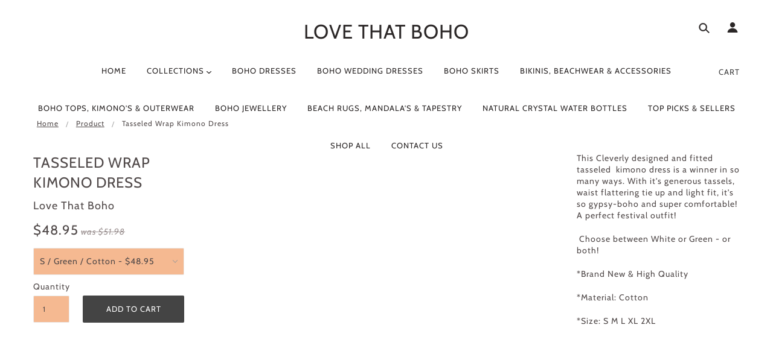

--- FILE ---
content_type: text/html; charset=utf-8
request_url: https://lovethatboho.com/products/tasseled-wrap-dress
body_size: 48438
content:
<!doctype html>
<!--[if (gt IE 9)|!(IE)]><!--> <html class="no-js"> <!--<![endif]-->

<head>

  
<meta name="google-site-verification" content="qT29f64h0dkUPmHXAr7Be7mqc1cES8hWySvosw2OE78" />
  <!-- Blockshop Theme - Version 5.3.1 by Troop Themes - http://troopthemes.com/ -->

  <meta charset="UTF-8" />
  <meta http-equiv="X-UA-Compatible" content="IE=edge,chrome=1" />
  <meta name="viewport" content="width=device-width, initial-scale=1.0, maximum-scale=1.0" />

  

  
    <title>Tasseled Wrap Kimono Dress | Love that Boho</title>
  

  
  <meta name="description" content="This Cleverly designed and fitted tasseled  kimono dress is a winner in so many ways. With it&#39;s generous tassels, waist flattering tie up and light fit, it&#39;s so gypsy-boho and super comfortable! A perfect festival outfit!   Choose between White or Green - or both!  *Brand New &amp;amp; High Quality *Material: Cotton *Size:" />
  

  <link rel="canonical" href="https://lovethatboho.com/products/tasseled-wrap-dress" />

  

<meta property="og:site_name" content="Love that Boho">
<meta property="og:url" content="https://lovethatboho.com/products/tasseled-wrap-dress">
<meta property="og:title" content="Tasseled Wrap Kimono Dress">
<meta property="og:type" content="product">
<meta property="og:description" content="This Cleverly designed and fitted tasseled  kimono dress is a winner in so many ways. With it&#39;s generous tassels, waist flattering tie up and light fit, it&#39;s so gypsy-boho and super comfortable! A perfect festival outfit!   Choose between White or Green - or both!  *Brand New &amp;amp; High Quality *Material: Cotton *Size:"><meta property="og:price:amount" content="48.95">
  <meta property="og:price:currency" content="AUD"><meta property="og:image" content="http://lovethatboho.com/cdn/shop/products/Tasseled_Wrap_Dress_1024x1024.jpg?v=1571749544"><meta property="og:image" content="http://lovethatboho.com/cdn/shop/products/product-image-814757352_40bc5787-7f5a-46bd-81d7-01c5a9167aeb_1024x1024.jpg?v=1571749544"><meta property="og:image" content="http://lovethatboho.com/cdn/shop/products/product-image-814757355_e3880237-07db-4d1e-a04a-e47479a53593_1024x1024.jpg?v=1571749544">
<meta property="og:image:secure_url" content="https://lovethatboho.com/cdn/shop/products/Tasseled_Wrap_Dress_1024x1024.jpg?v=1571749544"><meta property="og:image:secure_url" content="https://lovethatboho.com/cdn/shop/products/product-image-814757352_40bc5787-7f5a-46bd-81d7-01c5a9167aeb_1024x1024.jpg?v=1571749544"><meta property="og:image:secure_url" content="https://lovethatboho.com/cdn/shop/products/product-image-814757355_e3880237-07db-4d1e-a04a-e47479a53593_1024x1024.jpg?v=1571749544"> 
<script src="//lovethatboho.com/cdn/shop/t/10/assets/options_selection.js?v=119955146560917567081692014187" type="text/javascript"></script>
<script src="//lovethatboho.com/cdn/shop/t/10/assets/globo_checkout.js?v=17942332039207649731692014187" type="text/javascript"></script>
<meta name="twitter:site" content="@">
<meta name="twitter:card" content="summary_large_image">
<meta name="twitter:title" content="Tasseled Wrap Kimono Dress">
<meta name="twitter:description" content="This Cleverly designed and fitted tasseled  kimono dress is a winner in so many ways. With it&#39;s generous tassels, waist flattering tie up and light fit, it&#39;s so gypsy-boho and super comfortable! A perfect festival outfit!   Choose between White or Green - or both!  *Brand New &amp;amp; High Quality *Material: Cotton *Size:">



  <!-- Google Tag Manager -->
<script>(function(w,d,s,l,i){w[l]=w[l]||[];w[l].push({'gtm.start':
new Date().getTime(),event:'gtm.js'});var f=d.getElementsByTagName(s)[0],
j=d.createElement(s),dl=l!='dataLayer'?'&l='+l:'';j.async=true;j.src=
'https://www.googletagmanager.com/gtm.js?id='+i+dl;f.parentNode.insertBefore(j,f);
})(window,document,'script','dataLayer','GTM-WWGJJS9');</script>
<!-- End Google Tag Manager -->
  
  <script>window.performance && window.performance.mark && window.performance.mark('shopify.content_for_header.start');</script><meta name="google-site-verification" content="qT29f64h0dkUPmHXAr7Be7mqc1cES8hWySvosw2OE78">
<meta name="facebook-domain-verification" content="tegncf03yqh47qmqd21hj7xv7ezc31">
<meta name="facebook-domain-verification" content="acolpg9t264xf26c2gyb07gdiej24m">
<meta id="shopify-digital-wallet" name="shopify-digital-wallet" content="/2449506416/digital_wallets/dialog">
<meta name="shopify-checkout-api-token" content="f57256a0c4278f66e6bb82dc9d492223">
<meta id="in-context-paypal-metadata" data-shop-id="2449506416" data-venmo-supported="false" data-environment="production" data-locale="en_US" data-paypal-v4="true" data-currency="AUD">
<link rel="alternate" type="application/json+oembed" href="https://lovethatboho.com/products/tasseled-wrap-dress.oembed">
<script async="async" src="/checkouts/internal/preloads.js?locale=en-AU"></script>
<link rel="preconnect" href="https://shop.app" crossorigin="anonymous">
<script async="async" src="https://shop.app/checkouts/internal/preloads.js?locale=en-AU&shop_id=2449506416" crossorigin="anonymous"></script>
<script id="apple-pay-shop-capabilities" type="application/json">{"shopId":2449506416,"countryCode":"AU","currencyCode":"AUD","merchantCapabilities":["supports3DS"],"merchantId":"gid:\/\/shopify\/Shop\/2449506416","merchantName":"Love that Boho","requiredBillingContactFields":["postalAddress","email","phone"],"requiredShippingContactFields":["postalAddress","email","phone"],"shippingType":"shipping","supportedNetworks":["visa","masterCard","amex","jcb"],"total":{"type":"pending","label":"Love that Boho","amount":"1.00"},"shopifyPaymentsEnabled":true,"supportsSubscriptions":true}</script>
<script id="shopify-features" type="application/json">{"accessToken":"f57256a0c4278f66e6bb82dc9d492223","betas":["rich-media-storefront-analytics"],"domain":"lovethatboho.com","predictiveSearch":true,"shopId":2449506416,"locale":"en"}</script>
<script>var Shopify = Shopify || {};
Shopify.shop = "everything-bohemian.myshopify.com";
Shopify.locale = "en";
Shopify.currency = {"active":"AUD","rate":"1.0"};
Shopify.country = "AU";
Shopify.theme = {"name":"Blockshop | OPTIMIZED","id":157362487578,"schema_name":"Blockshop","schema_version":"5.3.1","theme_store_id":606,"role":"main"};
Shopify.theme.handle = "null";
Shopify.theme.style = {"id":null,"handle":null};
Shopify.cdnHost = "lovethatboho.com/cdn";
Shopify.routes = Shopify.routes || {};
Shopify.routes.root = "/";</script>
<script type="module">!function(o){(o.Shopify=o.Shopify||{}).modules=!0}(window);</script>
<script>!function(o){function n(){var o=[];function n(){o.push(Array.prototype.slice.apply(arguments))}return n.q=o,n}var t=o.Shopify=o.Shopify||{};t.loadFeatures=n(),t.autoloadFeatures=n()}(window);</script>
<script>
  window.ShopifyPay = window.ShopifyPay || {};
  window.ShopifyPay.apiHost = "shop.app\/pay";
  window.ShopifyPay.redirectState = null;
</script>
<script id="shop-js-analytics" type="application/json">{"pageType":"product"}</script>
<script defer="defer" async type="module" src="//lovethatboho.com/cdn/shopifycloud/shop-js/modules/v2/client.init-shop-cart-sync_D0dqhulL.en.esm.js"></script>
<script defer="defer" async type="module" src="//lovethatboho.com/cdn/shopifycloud/shop-js/modules/v2/chunk.common_CpVO7qML.esm.js"></script>
<script type="module">
  await import("//lovethatboho.com/cdn/shopifycloud/shop-js/modules/v2/client.init-shop-cart-sync_D0dqhulL.en.esm.js");
await import("//lovethatboho.com/cdn/shopifycloud/shop-js/modules/v2/chunk.common_CpVO7qML.esm.js");

  window.Shopify.SignInWithShop?.initShopCartSync?.({"fedCMEnabled":true,"windoidEnabled":true});

</script>
<script>
  window.Shopify = window.Shopify || {};
  if (!window.Shopify.featureAssets) window.Shopify.featureAssets = {};
  window.Shopify.featureAssets['shop-js'] = {"shop-cart-sync":["modules/v2/client.shop-cart-sync_D9bwt38V.en.esm.js","modules/v2/chunk.common_CpVO7qML.esm.js"],"init-fed-cm":["modules/v2/client.init-fed-cm_BJ8NPuHe.en.esm.js","modules/v2/chunk.common_CpVO7qML.esm.js"],"init-shop-email-lookup-coordinator":["modules/v2/client.init-shop-email-lookup-coordinator_pVrP2-kG.en.esm.js","modules/v2/chunk.common_CpVO7qML.esm.js"],"shop-cash-offers":["modules/v2/client.shop-cash-offers_CNh7FWN-.en.esm.js","modules/v2/chunk.common_CpVO7qML.esm.js","modules/v2/chunk.modal_DKF6x0Jh.esm.js"],"init-shop-cart-sync":["modules/v2/client.init-shop-cart-sync_D0dqhulL.en.esm.js","modules/v2/chunk.common_CpVO7qML.esm.js"],"init-windoid":["modules/v2/client.init-windoid_DaoAelzT.en.esm.js","modules/v2/chunk.common_CpVO7qML.esm.js"],"shop-toast-manager":["modules/v2/client.shop-toast-manager_1DND8Tac.en.esm.js","modules/v2/chunk.common_CpVO7qML.esm.js"],"pay-button":["modules/v2/client.pay-button_CFeQi1r6.en.esm.js","modules/v2/chunk.common_CpVO7qML.esm.js"],"shop-button":["modules/v2/client.shop-button_Ca94MDdQ.en.esm.js","modules/v2/chunk.common_CpVO7qML.esm.js"],"shop-login-button":["modules/v2/client.shop-login-button_DPYNfp1Z.en.esm.js","modules/v2/chunk.common_CpVO7qML.esm.js","modules/v2/chunk.modal_DKF6x0Jh.esm.js"],"avatar":["modules/v2/client.avatar_BTnouDA3.en.esm.js"],"shop-follow-button":["modules/v2/client.shop-follow-button_BMKh4nJE.en.esm.js","modules/v2/chunk.common_CpVO7qML.esm.js","modules/v2/chunk.modal_DKF6x0Jh.esm.js"],"init-customer-accounts-sign-up":["modules/v2/client.init-customer-accounts-sign-up_CJXi5kRN.en.esm.js","modules/v2/client.shop-login-button_DPYNfp1Z.en.esm.js","modules/v2/chunk.common_CpVO7qML.esm.js","modules/v2/chunk.modal_DKF6x0Jh.esm.js"],"init-shop-for-new-customer-accounts":["modules/v2/client.init-shop-for-new-customer-accounts_BoBxkgWu.en.esm.js","modules/v2/client.shop-login-button_DPYNfp1Z.en.esm.js","modules/v2/chunk.common_CpVO7qML.esm.js","modules/v2/chunk.modal_DKF6x0Jh.esm.js"],"init-customer-accounts":["modules/v2/client.init-customer-accounts_DCuDTzpR.en.esm.js","modules/v2/client.shop-login-button_DPYNfp1Z.en.esm.js","modules/v2/chunk.common_CpVO7qML.esm.js","modules/v2/chunk.modal_DKF6x0Jh.esm.js"],"checkout-modal":["modules/v2/client.checkout-modal_U_3e4VxF.en.esm.js","modules/v2/chunk.common_CpVO7qML.esm.js","modules/v2/chunk.modal_DKF6x0Jh.esm.js"],"lead-capture":["modules/v2/client.lead-capture_DEgn0Z8u.en.esm.js","modules/v2/chunk.common_CpVO7qML.esm.js","modules/v2/chunk.modal_DKF6x0Jh.esm.js"],"shop-login":["modules/v2/client.shop-login_CoM5QKZ_.en.esm.js","modules/v2/chunk.common_CpVO7qML.esm.js","modules/v2/chunk.modal_DKF6x0Jh.esm.js"],"payment-terms":["modules/v2/client.payment-terms_BmrqWn8r.en.esm.js","modules/v2/chunk.common_CpVO7qML.esm.js","modules/v2/chunk.modal_DKF6x0Jh.esm.js"]};
</script>
<script>(function() {
  var isLoaded = false;
  function asyncLoad() {
    if (isLoaded) return;
    isLoaded = true;
    var urls = ["https:\/\/chimpstatic.com\/mcjs-connected\/js\/users\/31cd4d069781363025e7f4949\/d75fb6619fa947a3d1cbc3f26.js?shop=everything-bohemian.myshopify.com","https:\/\/cdn.eggflow.com\/v1\/en_US\/adcoffee.js?init=5cfb4f8b7b6a4\u0026track=PageView\u0026app=smartpop\u0026shop=everything-bohemian.myshopify.com","https:\/\/cdn.judge.me\/checkout_comment.js?shop=everything-bohemian.myshopify.com","https:\/\/www.editorify.net\/js\/editorify-events.js?shop=everything-bohemian.myshopify.com","https:\/\/nudgify.ams3.cdn.digitaloceanspaces.com\/shopify.js?uuid=d6ccbb35-be6e-495b-8d2e-3d030e5995bc\u0026shop=everything-bohemian.myshopify.com","\/\/cdn.shopify.com\/proxy\/8ae4f8ed9e8ed2aee528fbb507562597b0c4122d633ab29692d3e6eac6c17cdb\/static.cdn.printful.com\/static\/js\/external\/shopify-product-customizer.js?v=0.28\u0026shop=everything-bohemian.myshopify.com\u0026sp-cache-control=cHVibGljLCBtYXgtYWdlPTkwMA","https:\/\/cdn.hextom.com\/js\/ultimatesalesboost.js?shop=everything-bohemian.myshopify.com","https:\/\/cdn2.hextom.com\/js\/smartpushmarketing.js?shop=everything-bohemian.myshopify.com","https:\/\/sp-micro-next.b-cdn.net\/sp-micro.umd.js?shop=everything-bohemian.myshopify.com"];
    for (var i = 0; i < urls.length; i++) {
      var s = document.createElement('script');
      s.type = 'text/javascript';
      s.async = true;
      s.src = urls[i];
      var x = document.getElementsByTagName('script')[0];
      x.parentNode.insertBefore(s, x);
    }
  };
  if(window.attachEvent) {
    window.attachEvent('onload', asyncLoad);
  } else {
    window.addEventListener('load', asyncLoad, false);
  }
})();</script>
<script id="__st">var __st={"a":2449506416,"offset":-43200,"reqid":"e10e58d0-efa8-40b4-bae3-84aaaf68b70a-1764968801","pageurl":"lovethatboho.com\/products\/tasseled-wrap-dress","u":"343cb46cfcf0","p":"product","rtyp":"product","rid":1913471959105};</script>
<script>window.ShopifyPaypalV4VisibilityTracking = true;</script>
<script id="captcha-bootstrap">!function(){'use strict';const t='contact',e='account',n='new_comment',o=[[t,t],['blogs',n],['comments',n],[t,'customer']],c=[[e,'customer_login'],[e,'guest_login'],[e,'recover_customer_password'],[e,'create_customer']],r=t=>t.map((([t,e])=>`form[action*='/${t}']:not([data-nocaptcha='true']) input[name='form_type'][value='${e}']`)).join(','),a=t=>()=>t?[...document.querySelectorAll(t)].map((t=>t.form)):[];function s(){const t=[...o],e=r(t);return a(e)}const i='password',u='form_key',d=['recaptcha-v3-token','g-recaptcha-response','h-captcha-response',i],f=()=>{try{return window.sessionStorage}catch{return}},m='__shopify_v',_=t=>t.elements[u];function p(t,e,n=!1){try{const o=window.sessionStorage,c=JSON.parse(o.getItem(e)),{data:r}=function(t){const{data:e,action:n}=t;return t[m]||n?{data:e,action:n}:{data:t,action:n}}(c);for(const[e,n]of Object.entries(r))t.elements[e]&&(t.elements[e].value=n);n&&o.removeItem(e)}catch(o){console.error('form repopulation failed',{error:o})}}const l='form_type',E='cptcha';function T(t){t.dataset[E]=!0}const w=window,h=w.document,L='Shopify',v='ce_forms',y='captcha';let A=!1;((t,e)=>{const n=(g='f06e6c50-85a8-45c8-87d0-21a2b65856fe',I='https://cdn.shopify.com/shopifycloud/storefront-forms-hcaptcha/ce_storefront_forms_captcha_hcaptcha.v1.5.2.iife.js',D={infoText:'Protected by hCaptcha',privacyText:'Privacy',termsText:'Terms'},(t,e,n)=>{const o=w[L][v],c=o.bindForm;if(c)return c(t,g,e,D).then(n);var r;o.q.push([[t,g,e,D],n]),r=I,A||(h.body.append(Object.assign(h.createElement('script'),{id:'captcha-provider',async:!0,src:r})),A=!0)});var g,I,D;w[L]=w[L]||{},w[L][v]=w[L][v]||{},w[L][v].q=[],w[L][y]=w[L][y]||{},w[L][y].protect=function(t,e){n(t,void 0,e),T(t)},Object.freeze(w[L][y]),function(t,e,n,w,h,L){const[v,y,A,g]=function(t,e,n){const i=e?o:[],u=t?c:[],d=[...i,...u],f=r(d),m=r(i),_=r(d.filter((([t,e])=>n.includes(e))));return[a(f),a(m),a(_),s()]}(w,h,L),I=t=>{const e=t.target;return e instanceof HTMLFormElement?e:e&&e.form},D=t=>v().includes(t);t.addEventListener('submit',(t=>{const e=I(t);if(!e)return;const n=D(e)&&!e.dataset.hcaptchaBound&&!e.dataset.recaptchaBound,o=_(e),c=g().includes(e)&&(!o||!o.value);(n||c)&&t.preventDefault(),c&&!n&&(function(t){try{if(!f())return;!function(t){const e=f();if(!e)return;const n=_(t);if(!n)return;const o=n.value;o&&e.removeItem(o)}(t);const e=Array.from(Array(32),(()=>Math.random().toString(36)[2])).join('');!function(t,e){_(t)||t.append(Object.assign(document.createElement('input'),{type:'hidden',name:u})),t.elements[u].value=e}(t,e),function(t,e){const n=f();if(!n)return;const o=[...t.querySelectorAll(`input[type='${i}']`)].map((({name:t})=>t)),c=[...d,...o],r={};for(const[a,s]of new FormData(t).entries())c.includes(a)||(r[a]=s);n.setItem(e,JSON.stringify({[m]:1,action:t.action,data:r}))}(t,e)}catch(e){console.error('failed to persist form',e)}}(e),e.submit())}));const S=(t,e)=>{t&&!t.dataset[E]&&(n(t,e.some((e=>e===t))),T(t))};for(const o of['focusin','change'])t.addEventListener(o,(t=>{const e=I(t);D(e)&&S(e,y())}));const B=e.get('form_key'),M=e.get(l),P=B&&M;t.addEventListener('DOMContentLoaded',(()=>{const t=y();if(P)for(const e of t)e.elements[l].value===M&&p(e,B);[...new Set([...A(),...v().filter((t=>'true'===t.dataset.shopifyCaptcha))])].forEach((e=>S(e,t)))}))}(h,new URLSearchParams(w.location.search),n,t,e,['guest_login'])})(!0,!0)}();</script>
<script integrity="sha256-52AcMU7V7pcBOXWImdc/TAGTFKeNjmkeM1Pvks/DTgc=" data-source-attribution="shopify.loadfeatures" defer="defer" src="//lovethatboho.com/cdn/shopifycloud/storefront/assets/storefront/load_feature-81c60534.js" crossorigin="anonymous"></script>
<script crossorigin="anonymous" defer="defer" src="//lovethatboho.com/cdn/shopifycloud/storefront/assets/shopify_pay/storefront-65b4c6d7.js?v=20250812"></script>
<script data-source-attribution="shopify.dynamic_checkout.dynamic.init">var Shopify=Shopify||{};Shopify.PaymentButton=Shopify.PaymentButton||{isStorefrontPortableWallets:!0,init:function(){window.Shopify.PaymentButton.init=function(){};var t=document.createElement("script");t.src="https://lovethatboho.com/cdn/shopifycloud/portable-wallets/latest/portable-wallets.en.js",t.type="module",document.head.appendChild(t)}};
</script>
<script data-source-attribution="shopify.dynamic_checkout.buyer_consent">
  function portableWalletsHideBuyerConsent(e){var t=document.getElementById("shopify-buyer-consent"),n=document.getElementById("shopify-subscription-policy-button");t&&n&&(t.classList.add("hidden"),t.setAttribute("aria-hidden","true"),n.removeEventListener("click",e))}function portableWalletsShowBuyerConsent(e){var t=document.getElementById("shopify-buyer-consent"),n=document.getElementById("shopify-subscription-policy-button");t&&n&&(t.classList.remove("hidden"),t.removeAttribute("aria-hidden"),n.addEventListener("click",e))}window.Shopify?.PaymentButton&&(window.Shopify.PaymentButton.hideBuyerConsent=portableWalletsHideBuyerConsent,window.Shopify.PaymentButton.showBuyerConsent=portableWalletsShowBuyerConsent);
</script>
<script data-source-attribution="shopify.dynamic_checkout.cart.bootstrap">document.addEventListener("DOMContentLoaded",(function(){function t(){return document.querySelector("shopify-accelerated-checkout-cart, shopify-accelerated-checkout")}if(t())Shopify.PaymentButton.init();else{new MutationObserver((function(e,n){t()&&(Shopify.PaymentButton.init(),n.disconnect())})).observe(document.body,{childList:!0,subtree:!0})}}));
</script>
<link id="shopify-accelerated-checkout-styles" rel="stylesheet" media="screen" href="https://lovethatboho.com/cdn/shopifycloud/portable-wallets/latest/accelerated-checkout-backwards-compat.css" crossorigin="anonymous">
<style id="shopify-accelerated-checkout-cart">
        #shopify-buyer-consent {
  margin-top: 1em;
  display: inline-block;
  width: 100%;
}

#shopify-buyer-consent.hidden {
  display: none;
}

#shopify-subscription-policy-button {
  background: none;
  border: none;
  padding: 0;
  text-decoration: underline;
  font-size: inherit;
  cursor: pointer;
}

#shopify-subscription-policy-button::before {
  box-shadow: none;
}

      </style>

<script>window.performance && window.performance.mark && window.performance.mark('shopify.content_for_header.end');</script>

  <link href="//lovethatboho.com/cdn/shop/t/10/assets/theme.scss.css?v=94764890277560801271759342927" rel="stylesheet" type="text/css" media="all" />
  <style>

/* Add Your Custom Styles Here */


/*Troop - Show pagination on mobile tweak */
@media (max-width: 767px){
div#shopify-section-collection footer.row .right {
    display: block !important;
}
}
</style>

  <!--[if IE]>
    <style>
      .main-header .currency-selector select {
        width: 80px;
        padding-right: 10px;
      }
    </style>
  <![endif]-->

  <!-- >= IE 11 -->
  <style>
    @media screen and (-ms-high-contrast: active), (-ms-high-contrast: none) {
      .main-header .currency-selector select {
        width: 80px;
        padding-right: 10px;
      }
    }
  </style>

  <script type="text/javascript">
    window.lazySizesConfig = window.lazySizesConfig || {};
    window.lazySizesConfig.expand = 1200;
    window.lazySizesConfig.loadMode = 3;
    window.lazySizesConfig.ricTimeout = 50;
  </script>
  <script src="//lovethatboho.com/cdn/shop/t/10/assets/lazysizes.min.js?v=176123826391131427811692014187" type="text/javascript"></script>

  <script src="//ajax.googleapis.com/ajax/libs/jquery/1.9.1/jquery.min.js" type="text/javascript"></script>
  <script src="//ajax.googleapis.com/ajax/libs/jqueryui/1.10.3/jquery-ui.min.js" type="text/javascript"></script>
  <script src="//lovethatboho.com/cdn/shopifycloud/storefront/assets/themes_support/api.jquery-7ab1a3a4.js" type="text/javascript"></script>
  <script src="//lovethatboho.com/cdn/shopifycloud/storefront/assets/themes_support/option_selection-b017cd28.js" type="text/javascript"></script>

  

  <script>
    var general_external_links_enabled = true,
    general_scroll_to_active_item = true,
    shop_url = 'https://lovethatboho.com',
    shop_money_format = '<span class=money>${{amount}} AUD</span>',
    currency_switcher_enabled = false,
    popup_config = {
      enabled               : true,
      test_mode             : false,
      newsletter_enabled    : true,
      social_icons_enabled  : true,
      show_image_enabled    : '',
      image_link            : "",
      seconds_until         : 10,

      
      

      page_content          : '',
      days_until            : '3',
      storage_key           : 'troop_popup_storage'
    };

    popup_config.show_image_enabled = popup_config.show_image_enabled > 0 ?
                                      true :
                                      false;

    // newer naming convention
    var theme = {};
    theme.settings = {};
    theme.translation = {}; // refactor to pluralised
    theme.translations = {};
    theme.classes = {};
    theme.utils = {};
    theme.templates = {};
    theme.partials = {};
    theme.shop_currency = 'AUD';

    theme.translation.newsletter_email_blank = 'Email field is blank';
    theme.translations.general_search_see_all_results = 'See all results';
    theme.translations.cart_item = 'Item';
    theme.translations.cart_items = 'Items';

    theme.preload_image = '//lovethatboho.com/cdn/shop/t/10/assets/popup.jpg?1164';

    
      Shopify.money_format = "<span class=money>${{amount}}</span>";
      Shopify.money_with_currency_format = "<span class=money>${{amount}} AUD</span>";
    

  </script>


  

  <script src="//lovethatboho.com/cdn/shop/t/10/assets/theme.min.js?v=176075196693791079221692014187" type="text/javascript"></script>

  
<!-- Start of Judge.me Core -->
<link rel="dns-prefetch" href="https://cdn.judge.me/">
<script data-cfasync='false' class='jdgm-settings-script'>window.jdgmSettings={"pagination":5,"disable_web_reviews":false,"badge_no_review_text":"No reviews","badge_n_reviews_text":"{{ n }} review/reviews","hide_badge_preview_if_no_reviews":true,"badge_hide_text":false,"enforce_center_preview_badge":false,"widget_title":"Customer Reviews","widget_open_form_text":"Write a review","widget_close_form_text":"Cancel review","widget_refresh_page_text":"Refresh page","widget_summary_text":"Based on {{ number_of_reviews }} review/reviews","widget_no_review_text":"Be the first to write a review","widget_name_field_text":"Name","widget_verified_name_field_text":"Verified Name (public)","widget_name_placeholder_text":"Enter your name (public)","widget_required_field_error_text":"This field is required.","widget_email_field_text":"Email","widget_verified_email_field_text":"Verified Email (private, can not be edited)","widget_email_placeholder_text":"Enter your email (private)","widget_email_field_error_text":"Please enter a valid email address.","widget_rating_field_text":"Rating","widget_review_title_field_text":"Review Title","widget_review_title_placeholder_text":"Give your review a title","widget_review_body_field_text":"Review","widget_review_body_placeholder_text":"Write your comments here","widget_pictures_field_text":"Picture/Video (optional)","widget_submit_review_text":"Submit Review","widget_submit_verified_review_text":"Submit Verified Review","widget_submit_success_msg_with_auto_publish":"Thank you! Please refresh the page in a few moments to see your review. You can remove or edit your review by logging into \u003ca href='https://judge.me/login' target='_blank' rel='nofollow noopener'\u003eJudge.me\u003c/a\u003e","widget_submit_success_msg_no_auto_publish":"Thank you! Your review will be published as soon as it is approved by the shop admin. You can remove or edit your review by logging into \u003ca href='https://judge.me/login' target='_blank' rel='nofollow noopener'\u003eJudge.me\u003c/a\u003e","widget_show_default_reviews_out_of_total_text":"Showing {{ n_reviews_shown }} out of {{ n_reviews }} reviews.","widget_show_all_link_text":"Show all","widget_show_less_link_text":"Show less","widget_author_said_text":"{{ reviewer_name }} said:","widget_days_text":"{{ n }} days ago","widget_weeks_text":"{{ n }} week/weeks ago","widget_months_text":"{{ n }} month/months ago","widget_years_text":"{{ n }} year/years ago","widget_yesterday_text":"Yesterday","widget_today_text":"Today","widget_replied_text":"\u003e\u003e {{ shop_name }} replied:","widget_read_more_text":"Read more","widget_rating_filter_see_all_text":"See all reviews","widget_sorting_most_recent_text":"Most Recent","widget_sorting_highest_rating_text":"Highest Rating","widget_sorting_lowest_rating_text":"Lowest Rating","widget_sorting_with_pictures_text":"Only Pictures","widget_sorting_most_helpful_text":"Most Helpful","widget_open_question_form_text":"Ask a question","widget_reviews_subtab_text":"Reviews","widget_questions_subtab_text":"Questions","widget_question_label_text":"Question","widget_answer_label_text":"Answer","widget_question_placeholder_text":"Write your question here","widget_submit_question_text":"Submit Question","widget_question_submit_success_text":"Thank you for your question! We will notify you once it gets answered.","verified_badge_text":"Verified","verified_badge_placement":"left-of-reviewer-name","widget_hide_border":false,"widget_social_share":false,"all_reviews_include_out_of_store_products":true,"all_reviews_out_of_store_text":"(out of store)","all_reviews_product_name_prefix_text":"about","enable_review_pictures":false,"widget_product_reviews_subtab_text":"Product Reviews","widget_shop_reviews_subtab_text":"Shop Reviews","widget_sorting_pictures_first_text":"Pictures First","floating_tab_button_name":"★ Judge.me Reviews","floating_tab_title":"Let customers speak for us","floating_tab_url":"https://lovethatboho.com/pages/reviews","all_reviews_text_badge_text":"Customers rate us {{ shop.metafields.judgeme.all_reviews_rating | round: 1 }}/5 based on {{ shop.metafields.judgeme.all_reviews_count }} reviews.","all_reviews_text_badge_text_branded_style":"{{ shop.metafields.judgeme.all_reviews_rating | round: 1 }} out of 5 stars based on {{ shop.metafields.judgeme.all_reviews_count }} reviews","all_reviews_text_badge_url":"","featured_carousel_title":"Let customers speak for us","featured_carousel_count_text":"from {{ n }} reviews","featured_carousel_url":"","verified_count_badge_url":"","picture_reminder_submit_button":"Upload Pictures","widget_sorting_videos_first_text":"Videos First","widget_review_pending_text":"Pending","remove_microdata_snippet":false,"preview_badge_no_question_text":"No questions","preview_badge_n_question_text":"{{ number_of_questions }} question/questions","widget_search_bar_placeholder":"Search reviews","widget_sorting_verified_only_text":"Verified only","all_reviews_page_load_more_text":"Load More Reviews","widget_public_name_text":"displayed publicly like","default_reviewer_name_has_non_latin":true,"widget_reviewer_anonymous":"Anonymous","medals_widget_title":"Judge.me Review Medals","widget_invalid_yt_video_url_error_text":"Not a YouTube video URL","widget_max_length_field_error_text":"Please enter no more than {0} characters.","widget_load_with_code_splitting":true,"widget_ugc_title":"Made by us, Shared by you","widget_ugc_subtitle":"Tag us to see your picture featured in our page","widget_ugc_primary_button_text":"Buy Now","widget_ugc_secondary_button_text":"Load More","widget_ugc_reviews_button_text":"View Reviews","widget_rating_metafield_value_type":true,"widget_summary_average_rating_text":"{{ average_rating }} out of 5","widget_media_grid_title":"Customer photos \u0026 videos","widget_media_grid_see_more_text":"See more","widget_verified_by_judgeme_text":"Verified by Judge.me","widget_verified_by_judgeme_text_in_store_medals":"Verified by Judge.me","widget_media_field_exceed_quantity_message":"Sorry, we can only accept {{ max_media }} for one review.","widget_media_field_exceed_limit_message":"{{ file_name }} is too large, please select a {{ media_type }} less than {{ size_limit }}MB.","widget_review_submitted_text":"Review Submitted!","widget_question_submitted_text":"Question Submitted!","widget_close_form_text_question":"Cancel","widget_write_your_answer_here_text":"Write your answer here","widget_show_collected_by_judgeme":false,"widget_collected_by_judgeme_text":"collected by Judge.me","widget_load_more_text":"Load More","widget_full_review_text":"Full Review","widget_read_more_reviews_text":"Read More Reviews","widget_read_questions_text":"Read Questions","widget_questions_and_answers_text":"Questions \u0026 Answers","widget_verified_by_text":"Verified by","widget_number_of_reviews_text":"{{ number_of_reviews }} reviews","widget_back_button_text":"Back","widget_next_button_text":"Next","widget_custom_forms_filter_button":"Filters","custom_forms_style":"vertical","how_reviews_are_collected":"How reviews are collected?","preview_badge_collection_page_install_preference":true,"preview_badge_product_page_install_preference":true,"review_widget_best_location":true,"platform":"shopify","branding_url":"https://judge.me/reviews/everything-bohemian.myshopify.com","branding_text":"Powered by Judge.me","locale":"en","reply_name":"Love that Boho","widget_version":"2.1","footer":true,"autopublish":true,"review_dates":true,"enable_custom_form":false,"shop_use_review_site":true,"can_be_branded":true};</script> <style class='jdgm-settings-style'>.jdgm-xx{left:0}.jdgm-prev-badge[data-average-rating='0.00']{display:none !important}.jdgm-author-all-initials{display:none !important}.jdgm-author-last-initial{display:none !important}.jdgm-rev-widg__title{visibility:hidden}.jdgm-rev-widg__summary-text{visibility:hidden}.jdgm-prev-badge__text{visibility:hidden}.jdgm-rev__replier:before{content:'lovethatboho.com'}.jdgm-rev__prod-link-prefix:before{content:'about'}.jdgm-rev__out-of-store-text:before{content:'(out of store)'}@media only screen and (min-width: 768px){.jdgm-rev__pics .jdgm-rev_all-rev-page-picture-separator,.jdgm-rev__pics .jdgm-rev__product-picture{display:none}}@media only screen and (max-width: 768px){.jdgm-rev__pics .jdgm-rev_all-rev-page-picture-separator,.jdgm-rev__pics .jdgm-rev__product-picture{display:none}}.jdgm-preview-badge[data-template="index"]{display:none !important}.jdgm-verified-count-badget[data-from-snippet="true"]{display:none !important}.jdgm-carousel-wrapper[data-from-snippet="true"]{display:none !important}.jdgm-all-reviews-text[data-from-snippet="true"]{display:none !important}.jdgm-medals-section[data-from-snippet="true"]{display:none !important}.jdgm-ugc-media-wrapper[data-from-snippet="true"]{display:none !important}
</style>

  
  
  
  <style class='jdgm-miracle-styles'>
  @-webkit-keyframes jdgm-spin{0%{-webkit-transform:rotate(0deg);-ms-transform:rotate(0deg);transform:rotate(0deg)}100%{-webkit-transform:rotate(359deg);-ms-transform:rotate(359deg);transform:rotate(359deg)}}@keyframes jdgm-spin{0%{-webkit-transform:rotate(0deg);-ms-transform:rotate(0deg);transform:rotate(0deg)}100%{-webkit-transform:rotate(359deg);-ms-transform:rotate(359deg);transform:rotate(359deg)}}@font-face{font-family:'JudgemeStar';src:url("[data-uri]") format("woff");font-weight:normal;font-style:normal}.jdgm-star{font-family:'JudgemeStar';display:inline !important;text-decoration:none !important;padding:0 4px 0 0 !important;margin:0 !important;font-weight:bold;opacity:1;-webkit-font-smoothing:antialiased;-moz-osx-font-smoothing:grayscale}.jdgm-star:hover{opacity:1}.jdgm-star:last-of-type{padding:0 !important}.jdgm-star.jdgm--on:before{content:"\e000"}.jdgm-star.jdgm--off:before{content:"\e001"}.jdgm-star.jdgm--half:before{content:"\e002"}.jdgm-widget *{margin:0;line-height:1.4;-webkit-box-sizing:border-box;-moz-box-sizing:border-box;box-sizing:border-box;-webkit-overflow-scrolling:touch}.jdgm-hidden{display:none !important;visibility:hidden !important}.jdgm-temp-hidden{display:none}.jdgm-spinner{width:40px;height:40px;margin:auto;border-radius:50%;border-top:2px solid #eee;border-right:2px solid #eee;border-bottom:2px solid #eee;border-left:2px solid #ccc;-webkit-animation:jdgm-spin 0.8s infinite linear;animation:jdgm-spin 0.8s infinite linear}.jdgm-prev-badge{display:block !important}

</style>


  
  
   


<script data-cfasync='false' class='jdgm-script'>
!function(e){window.jdgm=window.jdgm||{},jdgm.CDN_HOST="https://cdn.judge.me/",
jdgm.docReady=function(d){(e.attachEvent?"complete"===e.readyState:"loading"!==e.readyState)?
setTimeout(d,0):e.addEventListener("DOMContentLoaded",d)},jdgm.loadCSS=function(d,t,o,s){
!o&&jdgm.loadCSS.requestedUrls.indexOf(d)>=0||(jdgm.loadCSS.requestedUrls.push(d),
(s=e.createElement("link")).rel="stylesheet",s.class="jdgm-stylesheet",s.media="nope!",
s.href=d,s.onload=function(){this.media="all",t&&setTimeout(t)},e.body.appendChild(s))},
jdgm.loadCSS.requestedUrls=[],jdgm.docReady(function(){(window.jdgmLoadCSS||e.querySelectorAll(
".jdgm-widget, .jdgm-all-reviews-page").length>0)&&(jdgmSettings.widget_load_with_code_splitting?
parseFloat(jdgmSettings.widget_version)>=3?jdgm.loadCSS(jdgm.CDN_HOST+"widget_v3/base.css"):
jdgm.loadCSS(jdgm.CDN_HOST+"widget/base.css"):jdgm.loadCSS(jdgm.CDN_HOST+"shopify_v2.css"))})}(document);
</script>
<script async data-cfasync="false" type="text/javascript" src="https://cdn.judge.me/loader.js"></script>

<noscript><link rel="stylesheet" type="text/css" media="all" href="https://cdn.judge.me/shopify_v2.css"></noscript>
<!-- End of Judge.me Core -->


<!-- BeginConsistentCartAddon -->  <script>    Shopify.customer_logged_in = false ;  Shopify.customer_email = "" ;  Shopify.log_uuids = true;    </script>  <!-- EndConsistentCartAddon -->
<link href="https://monorail-edge.shopifysvc.com" rel="dns-prefetch">
<script>(function(){if ("sendBeacon" in navigator && "performance" in window) {try {var session_token_from_headers = performance.getEntriesByType('navigation')[0].serverTiming.find(x => x.name == '_s').description;} catch {var session_token_from_headers = undefined;}var session_cookie_matches = document.cookie.match(/_shopify_s=([^;]*)/);var session_token_from_cookie = session_cookie_matches && session_cookie_matches.length === 2 ? session_cookie_matches[1] : "";var session_token = session_token_from_headers || session_token_from_cookie || "";function handle_abandonment_event(e) {var entries = performance.getEntries().filter(function(entry) {return /monorail-edge.shopifysvc.com/.test(entry.name);});if (!window.abandonment_tracked && entries.length === 0) {window.abandonment_tracked = true;var currentMs = Date.now();var navigation_start = performance.timing.navigationStart;var payload = {shop_id: 2449506416,url: window.location.href,navigation_start,duration: currentMs - navigation_start,session_token,page_type: "product"};window.navigator.sendBeacon("https://monorail-edge.shopifysvc.com/v1/produce", JSON.stringify({schema_id: "online_store_buyer_site_abandonment/1.1",payload: payload,metadata: {event_created_at_ms: currentMs,event_sent_at_ms: currentMs}}));}}window.addEventListener('pagehide', handle_abandonment_event);}}());</script>
<script id="web-pixels-manager-setup">(function e(e,d,r,n,o){if(void 0===o&&(o={}),!Boolean(null===(a=null===(i=window.Shopify)||void 0===i?void 0:i.analytics)||void 0===a?void 0:a.replayQueue)){var i,a;window.Shopify=window.Shopify||{};var t=window.Shopify;t.analytics=t.analytics||{};var s=t.analytics;s.replayQueue=[],s.publish=function(e,d,r){return s.replayQueue.push([e,d,r]),!0};try{self.performance.mark("wpm:start")}catch(e){}var l=function(){var e={modern:/Edge?\/(1{2}[4-9]|1[2-9]\d|[2-9]\d{2}|\d{4,})\.\d+(\.\d+|)|Firefox\/(1{2}[4-9]|1[2-9]\d|[2-9]\d{2}|\d{4,})\.\d+(\.\d+|)|Chrom(ium|e)\/(9{2}|\d{3,})\.\d+(\.\d+|)|(Maci|X1{2}).+ Version\/(15\.\d+|(1[6-9]|[2-9]\d|\d{3,})\.\d+)([,.]\d+|)( \(\w+\)|)( Mobile\/\w+|) Safari\/|Chrome.+OPR\/(9{2}|\d{3,})\.\d+\.\d+|(CPU[ +]OS|iPhone[ +]OS|CPU[ +]iPhone|CPU IPhone OS|CPU iPad OS)[ +]+(15[._]\d+|(1[6-9]|[2-9]\d|\d{3,})[._]\d+)([._]\d+|)|Android:?[ /-](13[3-9]|1[4-9]\d|[2-9]\d{2}|\d{4,})(\.\d+|)(\.\d+|)|Android.+Firefox\/(13[5-9]|1[4-9]\d|[2-9]\d{2}|\d{4,})\.\d+(\.\d+|)|Android.+Chrom(ium|e)\/(13[3-9]|1[4-9]\d|[2-9]\d{2}|\d{4,})\.\d+(\.\d+|)|SamsungBrowser\/([2-9]\d|\d{3,})\.\d+/,legacy:/Edge?\/(1[6-9]|[2-9]\d|\d{3,})\.\d+(\.\d+|)|Firefox\/(5[4-9]|[6-9]\d|\d{3,})\.\d+(\.\d+|)|Chrom(ium|e)\/(5[1-9]|[6-9]\d|\d{3,})\.\d+(\.\d+|)([\d.]+$|.*Safari\/(?![\d.]+ Edge\/[\d.]+$))|(Maci|X1{2}).+ Version\/(10\.\d+|(1[1-9]|[2-9]\d|\d{3,})\.\d+)([,.]\d+|)( \(\w+\)|)( Mobile\/\w+|) Safari\/|Chrome.+OPR\/(3[89]|[4-9]\d|\d{3,})\.\d+\.\d+|(CPU[ +]OS|iPhone[ +]OS|CPU[ +]iPhone|CPU IPhone OS|CPU iPad OS)[ +]+(10[._]\d+|(1[1-9]|[2-9]\d|\d{3,})[._]\d+)([._]\d+|)|Android:?[ /-](13[3-9]|1[4-9]\d|[2-9]\d{2}|\d{4,})(\.\d+|)(\.\d+|)|Mobile Safari.+OPR\/([89]\d|\d{3,})\.\d+\.\d+|Android.+Firefox\/(13[5-9]|1[4-9]\d|[2-9]\d{2}|\d{4,})\.\d+(\.\d+|)|Android.+Chrom(ium|e)\/(13[3-9]|1[4-9]\d|[2-9]\d{2}|\d{4,})\.\d+(\.\d+|)|Android.+(UC? ?Browser|UCWEB|U3)[ /]?(15\.([5-9]|\d{2,})|(1[6-9]|[2-9]\d|\d{3,})\.\d+)\.\d+|SamsungBrowser\/(5\.\d+|([6-9]|\d{2,})\.\d+)|Android.+MQ{2}Browser\/(14(\.(9|\d{2,})|)|(1[5-9]|[2-9]\d|\d{3,})(\.\d+|))(\.\d+|)|K[Aa][Ii]OS\/(3\.\d+|([4-9]|\d{2,})\.\d+)(\.\d+|)/},d=e.modern,r=e.legacy,n=navigator.userAgent;return n.match(d)?"modern":n.match(r)?"legacy":"unknown"}(),u="modern"===l?"modern":"legacy",c=(null!=n?n:{modern:"",legacy:""})[u],f=function(e){return[e.baseUrl,"/wpm","/b",e.hashVersion,"modern"===e.buildTarget?"m":"l",".js"].join("")}({baseUrl:d,hashVersion:r,buildTarget:u}),m=function(e){var d=e.version,r=e.bundleTarget,n=e.surface,o=e.pageUrl,i=e.monorailEndpoint;return{emit:function(e){var a=e.status,t=e.errorMsg,s=(new Date).getTime(),l=JSON.stringify({metadata:{event_sent_at_ms:s},events:[{schema_id:"web_pixels_manager_load/3.1",payload:{version:d,bundle_target:r,page_url:o,status:a,surface:n,error_msg:t},metadata:{event_created_at_ms:s}}]});if(!i)return console&&console.warn&&console.warn("[Web Pixels Manager] No Monorail endpoint provided, skipping logging."),!1;try{return self.navigator.sendBeacon.bind(self.navigator)(i,l)}catch(e){}var u=new XMLHttpRequest;try{return u.open("POST",i,!0),u.setRequestHeader("Content-Type","text/plain"),u.send(l),!0}catch(e){return console&&console.warn&&console.warn("[Web Pixels Manager] Got an unhandled error while logging to Monorail."),!1}}}}({version:r,bundleTarget:l,surface:e.surface,pageUrl:self.location.href,monorailEndpoint:e.monorailEndpoint});try{o.browserTarget=l,function(e){var d=e.src,r=e.async,n=void 0===r||r,o=e.onload,i=e.onerror,a=e.sri,t=e.scriptDataAttributes,s=void 0===t?{}:t,l=document.createElement("script"),u=document.querySelector("head"),c=document.querySelector("body");if(l.async=n,l.src=d,a&&(l.integrity=a,l.crossOrigin="anonymous"),s)for(var f in s)if(Object.prototype.hasOwnProperty.call(s,f))try{l.dataset[f]=s[f]}catch(e){}if(o&&l.addEventListener("load",o),i&&l.addEventListener("error",i),u)u.appendChild(l);else{if(!c)throw new Error("Did not find a head or body element to append the script");c.appendChild(l)}}({src:f,async:!0,onload:function(){if(!function(){var e,d;return Boolean(null===(d=null===(e=window.Shopify)||void 0===e?void 0:e.analytics)||void 0===d?void 0:d.initialized)}()){var d=window.webPixelsManager.init(e)||void 0;if(d){var r=window.Shopify.analytics;r.replayQueue.forEach((function(e){var r=e[0],n=e[1],o=e[2];d.publishCustomEvent(r,n,o)})),r.replayQueue=[],r.publish=d.publishCustomEvent,r.visitor=d.visitor,r.initialized=!0}}},onerror:function(){return m.emit({status:"failed",errorMsg:"".concat(f," has failed to load")})},sri:function(e){var d=/^sha384-[A-Za-z0-9+/=]+$/;return"string"==typeof e&&d.test(e)}(c)?c:"",scriptDataAttributes:o}),m.emit({status:"loading"})}catch(e){m.emit({status:"failed",errorMsg:(null==e?void 0:e.message)||"Unknown error"})}}})({shopId: 2449506416,storefrontBaseUrl: "https://lovethatboho.com",extensionsBaseUrl: "https://extensions.shopifycdn.com/cdn/shopifycloud/web-pixels-manager",monorailEndpoint: "https://monorail-edge.shopifysvc.com/unstable/produce_batch",surface: "storefront-renderer",enabledBetaFlags: ["2dca8a86"],webPixelsConfigList: [{"id":"1802436890","configuration":"{\"storeIdentity\":\"everything-bohemian.myshopify.com\",\"baseURL\":\"https:\\\/\\\/api.printful.com\\\/shopify-pixels\"}","eventPayloadVersion":"v1","runtimeContext":"STRICT","scriptVersion":"74f275712857ab41bea9d998dcb2f9da","type":"APP","apiClientId":156624,"privacyPurposes":["ANALYTICS","MARKETING","SALE_OF_DATA"],"dataSharingAdjustments":{"protectedCustomerApprovalScopes":["read_customer_address","read_customer_email","read_customer_name","read_customer_personal_data","read_customer_phone"]}},{"id":"1436483866","configuration":"{\"webPixelName\":\"Judge.me\"}","eventPayloadVersion":"v1","runtimeContext":"STRICT","scriptVersion":"34ad157958823915625854214640f0bf","type":"APP","apiClientId":683015,"privacyPurposes":["ANALYTICS"],"dataSharingAdjustments":{"protectedCustomerApprovalScopes":["read_customer_email","read_customer_name","read_customer_personal_data","read_customer_phone"]}},{"id":"1391526170","configuration":"{\"backendUrl\":\"https:\\\/\\\/api.salespop.com\",\"shopifyDomain\":\"everything-bohemian.myshopify.com\"}","eventPayloadVersion":"v1","runtimeContext":"STRICT","scriptVersion":"bb83dd074d22fef7d4e3cfe7cac23089","type":"APP","apiClientId":1869884,"privacyPurposes":["ANALYTICS"],"dataSharingAdjustments":{"protectedCustomerApprovalScopes":["read_customer_address","read_customer_name","read_customer_personal_data"]}},{"id":"940441882","configuration":"{\"config\":\"{\\\"pixel_id\\\":\\\"AW-790272324\\\",\\\"target_country\\\":\\\"AU\\\",\\\"gtag_events\\\":[{\\\"type\\\":\\\"page_view\\\",\\\"action_label\\\":\\\"AW-790272324\\\/eBDzCIjZ2KIBEMSy6vgC\\\"},{\\\"type\\\":\\\"purchase\\\",\\\"action_label\\\":\\\"AW-790272324\\\/pofACIvZ2KIBEMSy6vgC\\\"},{\\\"type\\\":\\\"view_item\\\",\\\"action_label\\\":\\\"AW-790272324\\\/llYCCI7Z2KIBEMSy6vgC\\\"},{\\\"type\\\":\\\"add_to_cart\\\",\\\"action_label\\\":\\\"AW-790272324\\\/frsxCJHZ2KIBEMSy6vgC\\\"},{\\\"type\\\":\\\"begin_checkout\\\",\\\"action_label\\\":\\\"AW-790272324\\\/SyK-CJTZ2KIBEMSy6vgC\\\"},{\\\"type\\\":\\\"search\\\",\\\"action_label\\\":\\\"AW-790272324\\\/z0NNCJfZ2KIBEMSy6vgC\\\"},{\\\"type\\\":\\\"add_payment_info\\\",\\\"action_label\\\":\\\"AW-790272324\\\/OQPICJrZ2KIBEMSy6vgC\\\"}],\\\"enable_monitoring_mode\\\":false}\"}","eventPayloadVersion":"v1","runtimeContext":"OPEN","scriptVersion":"b2a88bafab3e21179ed38636efcd8a93","type":"APP","apiClientId":1780363,"privacyPurposes":[],"dataSharingAdjustments":{"protectedCustomerApprovalScopes":["read_customer_address","read_customer_email","read_customer_name","read_customer_personal_data","read_customer_phone"]}},{"id":"749633818","configuration":"{\"pixelCode\":\"CQ7PNHJC77U37JCSN1AG\"}","eventPayloadVersion":"v1","runtimeContext":"STRICT","scriptVersion":"22e92c2ad45662f435e4801458fb78cc","type":"APP","apiClientId":4383523,"privacyPurposes":["ANALYTICS","MARKETING","SALE_OF_DATA"],"dataSharingAdjustments":{"protectedCustomerApprovalScopes":["read_customer_address","read_customer_email","read_customer_name","read_customer_personal_data","read_customer_phone"]}},{"id":"150044954","eventPayloadVersion":"v1","runtimeContext":"LAX","scriptVersion":"1","type":"CUSTOM","privacyPurposes":["ANALYTICS"],"name":"Google Analytics tag (migrated)"},{"id":"shopify-app-pixel","configuration":"{}","eventPayloadVersion":"v1","runtimeContext":"STRICT","scriptVersion":"0450","apiClientId":"shopify-pixel","type":"APP","privacyPurposes":["ANALYTICS","MARKETING"]},{"id":"shopify-custom-pixel","eventPayloadVersion":"v1","runtimeContext":"LAX","scriptVersion":"0450","apiClientId":"shopify-pixel","type":"CUSTOM","privacyPurposes":["ANALYTICS","MARKETING"]}],isMerchantRequest: false,initData: {"shop":{"name":"Love that Boho","paymentSettings":{"currencyCode":"AUD"},"myshopifyDomain":"everything-bohemian.myshopify.com","countryCode":"AU","storefrontUrl":"https:\/\/lovethatboho.com"},"customer":null,"cart":null,"checkout":null,"productVariants":[{"price":{"amount":48.95,"currencyCode":"AUD"},"product":{"title":"Tasseled Wrap Kimono Dress","vendor":"Love that Boho","id":"1913471959105","untranslatedTitle":"Tasseled Wrap Kimono Dress","url":"\/products\/tasseled-wrap-dress","type":"Tasseled Wrap Dress"},"id":"17626923892801","image":{"src":"\/\/lovethatboho.com\/cdn\/shop\/products\/product-image-814757355_e3880237-07db-4d1e-a04a-e47479a53593.jpg?v=1571749544"},"sku":"s-green-cotton","title":"S \/ Green \/ Cotton","untranslatedTitle":"S \/ Green \/ Cotton"},{"price":{"amount":48.95,"currencyCode":"AUD"},"product":{"title":"Tasseled Wrap Kimono Dress","vendor":"Love that Boho","id":"1913471959105","untranslatedTitle":"Tasseled Wrap Kimono Dress","url":"\/products\/tasseled-wrap-dress","type":"Tasseled Wrap Dress"},"id":"17626923925569","image":{"src":"\/\/lovethatboho.com\/cdn\/shop\/products\/product-image-814757353_41b5c0d8-059d-43bc-9f2d-a8515fe5cfe2.jpg?v=1571749544"},"sku":"s-white-cotton","title":"S \/ White \/ Cotton","untranslatedTitle":"S \/ White \/ Cotton"},{"price":{"amount":48.95,"currencyCode":"AUD"},"product":{"title":"Tasseled Wrap Kimono Dress","vendor":"Love that Boho","id":"1913471959105","untranslatedTitle":"Tasseled Wrap Kimono Dress","url":"\/products\/tasseled-wrap-dress","type":"Tasseled Wrap Dress"},"id":"17626923958337","image":{"src":"\/\/lovethatboho.com\/cdn\/shop\/products\/product-image-814757355_e3880237-07db-4d1e-a04a-e47479a53593.jpg?v=1571749544"},"sku":"m-green-cotton","title":"M \/ Green \/ Cotton","untranslatedTitle":"M \/ Green \/ Cotton"},{"price":{"amount":48.95,"currencyCode":"AUD"},"product":{"title":"Tasseled Wrap Kimono Dress","vendor":"Love that Boho","id":"1913471959105","untranslatedTitle":"Tasseled Wrap Kimono Dress","url":"\/products\/tasseled-wrap-dress","type":"Tasseled Wrap Dress"},"id":"17626923991105","image":{"src":"\/\/lovethatboho.com\/cdn\/shop\/products\/product-image-814757353_41b5c0d8-059d-43bc-9f2d-a8515fe5cfe2.jpg?v=1571749544"},"sku":"m-white-cotton","title":"M \/ White \/ Cotton","untranslatedTitle":"M \/ White \/ Cotton"},{"price":{"amount":48.95,"currencyCode":"AUD"},"product":{"title":"Tasseled Wrap Kimono Dress","vendor":"Love that Boho","id":"1913471959105","untranslatedTitle":"Tasseled Wrap Kimono Dress","url":"\/products\/tasseled-wrap-dress","type":"Tasseled Wrap Dress"},"id":"17626924023873","image":{"src":"\/\/lovethatboho.com\/cdn\/shop\/products\/product-image-814757355_e3880237-07db-4d1e-a04a-e47479a53593.jpg?v=1571749544"},"sku":"l-green-cotton","title":"L \/ Green \/ Cotton","untranslatedTitle":"L \/ Green \/ Cotton"},{"price":{"amount":48.95,"currencyCode":"AUD"},"product":{"title":"Tasseled Wrap Kimono Dress","vendor":"Love that Boho","id":"1913471959105","untranslatedTitle":"Tasseled Wrap Kimono Dress","url":"\/products\/tasseled-wrap-dress","type":"Tasseled Wrap Dress"},"id":"17626924056641","image":{"src":"\/\/lovethatboho.com\/cdn\/shop\/products\/product-image-814757353_41b5c0d8-059d-43bc-9f2d-a8515fe5cfe2.jpg?v=1571749544"},"sku":"l-white-cotton","title":"L \/ White \/ Cotton","untranslatedTitle":"L \/ White \/ Cotton"},{"price":{"amount":48.95,"currencyCode":"AUD"},"product":{"title":"Tasseled Wrap Kimono Dress","vendor":"Love that Boho","id":"1913471959105","untranslatedTitle":"Tasseled Wrap Kimono Dress","url":"\/products\/tasseled-wrap-dress","type":"Tasseled Wrap Dress"},"id":"17626924089409","image":{"src":"\/\/lovethatboho.com\/cdn\/shop\/products\/Tasseled_Wrap_Dress.jpg?v=1571749544"},"sku":"xl-green-cotton","title":"XL \/ Green \/ Cotton","untranslatedTitle":"XL \/ Green \/ Cotton"},{"price":{"amount":48.95,"currencyCode":"AUD"},"product":{"title":"Tasseled Wrap Kimono Dress","vendor":"Love that Boho","id":"1913471959105","untranslatedTitle":"Tasseled Wrap Kimono Dress","url":"\/products\/tasseled-wrap-dress","type":"Tasseled Wrap Dress"},"id":"17626924122177","image":{"src":"\/\/lovethatboho.com\/cdn\/shop\/products\/Tasseled_Wrap_Dress.jpg?v=1571749544"},"sku":"xl-white-cotton","title":"XL \/ White \/ Cotton","untranslatedTitle":"XL \/ White \/ Cotton"},{"price":{"amount":48.95,"currencyCode":"AUD"},"product":{"title":"Tasseled Wrap Kimono Dress","vendor":"Love that Boho","id":"1913471959105","untranslatedTitle":"Tasseled Wrap Kimono Dress","url":"\/products\/tasseled-wrap-dress","type":"Tasseled Wrap Dress"},"id":"17626924154945","image":{"src":"\/\/lovethatboho.com\/cdn\/shop\/products\/Tasseled_Wrap_Dress.jpg?v=1571749544"},"sku":"2-xl-green-cotton","title":"2XL \/ Green \/ Cotton","untranslatedTitle":"2XL \/ Green \/ Cotton"},{"price":{"amount":48.95,"currencyCode":"AUD"},"product":{"title":"Tasseled Wrap Kimono Dress","vendor":"Love that Boho","id":"1913471959105","untranslatedTitle":"Tasseled Wrap Kimono Dress","url":"\/products\/tasseled-wrap-dress","type":"Tasseled Wrap Dress"},"id":"17626924187713","image":{"src":"\/\/lovethatboho.com\/cdn\/shop\/products\/Tasseled_Wrap_Dress.jpg?v=1571749544"},"sku":"2-xl-white-cotton","title":"2XL \/ White \/ Cotton","untranslatedTitle":"2XL \/ White \/ Cotton"}],"purchasingCompany":null},},"https://lovethatboho.com/cdn","ae1676cfwd2530674p4253c800m34e853cb",{"modern":"","legacy":""},{"shopId":"2449506416","storefrontBaseUrl":"https:\/\/lovethatboho.com","extensionBaseUrl":"https:\/\/extensions.shopifycdn.com\/cdn\/shopifycloud\/web-pixels-manager","surface":"storefront-renderer","enabledBetaFlags":"[\"2dca8a86\"]","isMerchantRequest":"false","hashVersion":"ae1676cfwd2530674p4253c800m34e853cb","publish":"custom","events":"[[\"page_viewed\",{}],[\"product_viewed\",{\"productVariant\":{\"price\":{\"amount\":48.95,\"currencyCode\":\"AUD\"},\"product\":{\"title\":\"Tasseled Wrap Kimono Dress\",\"vendor\":\"Love that Boho\",\"id\":\"1913471959105\",\"untranslatedTitle\":\"Tasseled Wrap Kimono Dress\",\"url\":\"\/products\/tasseled-wrap-dress\",\"type\":\"Tasseled Wrap Dress\"},\"id\":\"17626923892801\",\"image\":{\"src\":\"\/\/lovethatboho.com\/cdn\/shop\/products\/product-image-814757355_e3880237-07db-4d1e-a04a-e47479a53593.jpg?v=1571749544\"},\"sku\":\"s-green-cotton\",\"title\":\"S \/ Green \/ Cotton\",\"untranslatedTitle\":\"S \/ Green \/ Cotton\"}}]]"});</script><script>
  window.ShopifyAnalytics = window.ShopifyAnalytics || {};
  window.ShopifyAnalytics.meta = window.ShopifyAnalytics.meta || {};
  window.ShopifyAnalytics.meta.currency = 'AUD';
  var meta = {"product":{"id":1913471959105,"gid":"gid:\/\/shopify\/Product\/1913471959105","vendor":"Love that Boho","type":"Tasseled Wrap Dress","variants":[{"id":17626923892801,"price":4895,"name":"Tasseled Wrap Kimono Dress - S \/ Green \/ Cotton","public_title":"S \/ Green \/ Cotton","sku":"s-green-cotton"},{"id":17626923925569,"price":4895,"name":"Tasseled Wrap Kimono Dress - S \/ White \/ Cotton","public_title":"S \/ White \/ Cotton","sku":"s-white-cotton"},{"id":17626923958337,"price":4895,"name":"Tasseled Wrap Kimono Dress - M \/ Green \/ Cotton","public_title":"M \/ Green \/ Cotton","sku":"m-green-cotton"},{"id":17626923991105,"price":4895,"name":"Tasseled Wrap Kimono Dress - M \/ White \/ Cotton","public_title":"M \/ White \/ Cotton","sku":"m-white-cotton"},{"id":17626924023873,"price":4895,"name":"Tasseled Wrap Kimono Dress - L \/ Green \/ Cotton","public_title":"L \/ Green \/ Cotton","sku":"l-green-cotton"},{"id":17626924056641,"price":4895,"name":"Tasseled Wrap Kimono Dress - L \/ White \/ Cotton","public_title":"L \/ White \/ Cotton","sku":"l-white-cotton"},{"id":17626924089409,"price":4895,"name":"Tasseled Wrap Kimono Dress - XL \/ Green \/ Cotton","public_title":"XL \/ Green \/ Cotton","sku":"xl-green-cotton"},{"id":17626924122177,"price":4895,"name":"Tasseled Wrap Kimono Dress - XL \/ White \/ Cotton","public_title":"XL \/ White \/ Cotton","sku":"xl-white-cotton"},{"id":17626924154945,"price":4895,"name":"Tasseled Wrap Kimono Dress - 2XL \/ Green \/ Cotton","public_title":"2XL \/ Green \/ Cotton","sku":"2-xl-green-cotton"},{"id":17626924187713,"price":4895,"name":"Tasseled Wrap Kimono Dress - 2XL \/ White \/ Cotton","public_title":"2XL \/ White \/ Cotton","sku":"2-xl-white-cotton"}],"remote":false},"page":{"pageType":"product","resourceType":"product","resourceId":1913471959105}};
  for (var attr in meta) {
    window.ShopifyAnalytics.meta[attr] = meta[attr];
  }
</script>
<script class="analytics">
  (function () {
    var customDocumentWrite = function(content) {
      var jquery = null;

      if (window.jQuery) {
        jquery = window.jQuery;
      } else if (window.Checkout && window.Checkout.$) {
        jquery = window.Checkout.$;
      }

      if (jquery) {
        jquery('body').append(content);
      }
    };

    var hasLoggedConversion = function(token) {
      if (token) {
        return document.cookie.indexOf('loggedConversion=' + token) !== -1;
      }
      return false;
    }

    var setCookieIfConversion = function(token) {
      if (token) {
        var twoMonthsFromNow = new Date(Date.now());
        twoMonthsFromNow.setMonth(twoMonthsFromNow.getMonth() + 2);

        document.cookie = 'loggedConversion=' + token + '; expires=' + twoMonthsFromNow;
      }
    }

    var trekkie = window.ShopifyAnalytics.lib = window.trekkie = window.trekkie || [];
    if (trekkie.integrations) {
      return;
    }
    trekkie.methods = [
      'identify',
      'page',
      'ready',
      'track',
      'trackForm',
      'trackLink'
    ];
    trekkie.factory = function(method) {
      return function() {
        var args = Array.prototype.slice.call(arguments);
        args.unshift(method);
        trekkie.push(args);
        return trekkie;
      };
    };
    for (var i = 0; i < trekkie.methods.length; i++) {
      var key = trekkie.methods[i];
      trekkie[key] = trekkie.factory(key);
    }
    trekkie.load = function(config) {
      trekkie.config = config || {};
      trekkie.config.initialDocumentCookie = document.cookie;
      var first = document.getElementsByTagName('script')[0];
      var script = document.createElement('script');
      script.type = 'text/javascript';
      script.onerror = function(e) {
        var scriptFallback = document.createElement('script');
        scriptFallback.type = 'text/javascript';
        scriptFallback.onerror = function(error) {
                var Monorail = {
      produce: function produce(monorailDomain, schemaId, payload) {
        var currentMs = new Date().getTime();
        var event = {
          schema_id: schemaId,
          payload: payload,
          metadata: {
            event_created_at_ms: currentMs,
            event_sent_at_ms: currentMs
          }
        };
        return Monorail.sendRequest("https://" + monorailDomain + "/v1/produce", JSON.stringify(event));
      },
      sendRequest: function sendRequest(endpointUrl, payload) {
        // Try the sendBeacon API
        if (window && window.navigator && typeof window.navigator.sendBeacon === 'function' && typeof window.Blob === 'function' && !Monorail.isIos12()) {
          var blobData = new window.Blob([payload], {
            type: 'text/plain'
          });

          if (window.navigator.sendBeacon(endpointUrl, blobData)) {
            return true;
          } // sendBeacon was not successful

        } // XHR beacon

        var xhr = new XMLHttpRequest();

        try {
          xhr.open('POST', endpointUrl);
          xhr.setRequestHeader('Content-Type', 'text/plain');
          xhr.send(payload);
        } catch (e) {
          console.log(e);
        }

        return false;
      },
      isIos12: function isIos12() {
        return window.navigator.userAgent.lastIndexOf('iPhone; CPU iPhone OS 12_') !== -1 || window.navigator.userAgent.lastIndexOf('iPad; CPU OS 12_') !== -1;
      }
    };
    Monorail.produce('monorail-edge.shopifysvc.com',
      'trekkie_storefront_load_errors/1.1',
      {shop_id: 2449506416,
      theme_id: 157362487578,
      app_name: "storefront",
      context_url: window.location.href,
      source_url: "//lovethatboho.com/cdn/s/trekkie.storefront.94e7babdf2ec3663c2b14be7d5a3b25b9303ebb0.min.js"});

        };
        scriptFallback.async = true;
        scriptFallback.src = '//lovethatboho.com/cdn/s/trekkie.storefront.94e7babdf2ec3663c2b14be7d5a3b25b9303ebb0.min.js';
        first.parentNode.insertBefore(scriptFallback, first);
      };
      script.async = true;
      script.src = '//lovethatboho.com/cdn/s/trekkie.storefront.94e7babdf2ec3663c2b14be7d5a3b25b9303ebb0.min.js';
      first.parentNode.insertBefore(script, first);
    };
    trekkie.load(
      {"Trekkie":{"appName":"storefront","development":false,"defaultAttributes":{"shopId":2449506416,"isMerchantRequest":null,"themeId":157362487578,"themeCityHash":"7991526983612531119","contentLanguage":"en","currency":"AUD","eventMetadataId":"a9739508-3021-4f76-87c2-5d01d4577254"},"isServerSideCookieWritingEnabled":true,"monorailRegion":"shop_domain","enabledBetaFlags":["f0df213a"]},"Session Attribution":{},"S2S":{"facebookCapiEnabled":false,"source":"trekkie-storefront-renderer","apiClientId":580111}}
    );

    var loaded = false;
    trekkie.ready(function() {
      if (loaded) return;
      loaded = true;

      window.ShopifyAnalytics.lib = window.trekkie;

      var originalDocumentWrite = document.write;
      document.write = customDocumentWrite;
      try { window.ShopifyAnalytics.merchantGoogleAnalytics.call(this); } catch(error) {};
      document.write = originalDocumentWrite;

      window.ShopifyAnalytics.lib.page(null,{"pageType":"product","resourceType":"product","resourceId":1913471959105,"shopifyEmitted":true});

      var match = window.location.pathname.match(/checkouts\/(.+)\/(thank_you|post_purchase)/)
      var token = match? match[1]: undefined;
      if (!hasLoggedConversion(token)) {
        setCookieIfConversion(token);
        window.ShopifyAnalytics.lib.track("Viewed Product",{"currency":"AUD","variantId":17626923892801,"productId":1913471959105,"productGid":"gid:\/\/shopify\/Product\/1913471959105","name":"Tasseled Wrap Kimono Dress - S \/ Green \/ Cotton","price":"48.95","sku":"s-green-cotton","brand":"Love that Boho","variant":"S \/ Green \/ Cotton","category":"Tasseled Wrap Dress","nonInteraction":true,"remote":false},undefined,undefined,{"shopifyEmitted":true});
      window.ShopifyAnalytics.lib.track("monorail:\/\/trekkie_storefront_viewed_product\/1.1",{"currency":"AUD","variantId":17626923892801,"productId":1913471959105,"productGid":"gid:\/\/shopify\/Product\/1913471959105","name":"Tasseled Wrap Kimono Dress - S \/ Green \/ Cotton","price":"48.95","sku":"s-green-cotton","brand":"Love that Boho","variant":"S \/ Green \/ Cotton","category":"Tasseled Wrap Dress","nonInteraction":true,"remote":false,"referer":"https:\/\/lovethatboho.com\/products\/tasseled-wrap-dress"});
      }
    });


        var eventsListenerScript = document.createElement('script');
        eventsListenerScript.async = true;
        eventsListenerScript.src = "//lovethatboho.com/cdn/shopifycloud/storefront/assets/shop_events_listener-3da45d37.js";
        document.getElementsByTagName('head')[0].appendChild(eventsListenerScript);

})();</script>
  <script>
  if (!window.ga || (window.ga && typeof window.ga !== 'function')) {
    window.ga = function ga() {
      (window.ga.q = window.ga.q || []).push(arguments);
      if (window.Shopify && window.Shopify.analytics && typeof window.Shopify.analytics.publish === 'function') {
        window.Shopify.analytics.publish("ga_stub_called", {}, {sendTo: "google_osp_migration"});
      }
      console.error("Shopify's Google Analytics stub called with:", Array.from(arguments), "\nSee https://help.shopify.com/manual/promoting-marketing/pixels/pixel-migration#google for more information.");
    };
    if (window.Shopify && window.Shopify.analytics && typeof window.Shopify.analytics.publish === 'function') {
      window.Shopify.analytics.publish("ga_stub_initialized", {}, {sendTo: "google_osp_migration"});
    }
  }
</script>
<script
  defer
  src="https://lovethatboho.com/cdn/shopifycloud/perf-kit/shopify-perf-kit-2.1.2.min.js"
  data-application="storefront-renderer"
  data-shop-id="2449506416"
  data-render-region="gcp-us-east1"
  data-page-type="product"
  data-theme-instance-id="157362487578"
  data-theme-name="Blockshop"
  data-theme-version="5.3.1"
  data-monorail-region="shop_domain"
  data-resource-timing-sampling-rate="10"
  data-shs="true"
  data-shs-beacon="true"
  data-shs-export-with-fetch="true"
  data-shs-logs-sample-rate="1"
></script>
</head>

<body class="page-tasseled-wrap-kimono-dress template-product">

  <svg xmlns="http://www.w3.org/2000/svg" class="svg-icon-lib">
  <defs>
      <path id="a" d="M11.294 0v11.294H32V0H11.294zm11.294 24.471H32V13.176h-9.412v11.295zM0 24.471h9.412V0H0v24.471zm11.294 0h9.412V13.176h-9.412v11.295z"/>
<path id="a" d="M22.588 0v24.471H32V0h-9.412zM0 24.471h9.412V0H0v24.471zm11.294 0h9.412V0h-9.412v24.471z"/>
<path id="a" d="M22.588 0v11.294H32V0h-9.412zM11.294 11.294h9.412V0h-9.412v11.294zm11.294 13.177H32V13.176h-9.412v11.295zm-11.294 0h9.412V13.176h-9.412v11.295zM0 24.471h9.412V13.176H0v11.295zm0-13.177h9.412V0H0v11.294z"/>
<path id="a" d="M9.412 0v7.529H32V0H9.412zm0 26.353H32v-7.529H9.412v7.529zm0-9.412H32V9.412H9.412v7.529zM0 7.529h7.529V0H0v7.529zm0 18.824h7.529v-7.529H0v7.529zm0-9.412h7.529V9.412H0v7.529z"/>
<path id="a" d="M0 0h24.755v30.579H0z"/>
  </defs>
    <symbol id="fw--icon--account" viewBox="0 0 32 32">
      <title>account icon</title>
      <path d="M15.999 18.406c2.189 0 4.25.355 6.188 1.062 1.938.709 3.63 1.677 5.079 2.907a14.023 14.023 0 0 1 3.437 4.313A11.691 11.691 0 0 1 32 31.969H0a11.717 11.717 0 0 1 1.297-5.281 13.994 13.994 0 0 1 3.437-4.313c1.447-1.23 3.135-2.198 5.062-2.907 1.927-.708 3.984-1.062 6.172-1.062h.031zm7.376-7.297a8.013 8.013 0 0 1-1.703 2.531 7.985 7.985 0 0 1-2.531 1.703 7.78 7.78 0 0 1-3.109.625 7.785 7.785 0 0 1-3.111-.625 8.014 8.014 0 0 1-2.53-1.703 8.018 8.018 0 0 1-1.705-2.531c-.417-.968-.624-2.004-.624-3.109s.207-2.141.624-3.11a8.04 8.04 0 0 1 1.705-2.531 8.025 8.025 0 0 1 2.53-1.703 7.799 7.799 0 0 1 3.111-.625 7.78 7.78 0 0 1 3.109.625 8.018 8.018 0 0 1 2.531 1.703 8.035 8.035 0 0 1 1.703 2.531c.415.969.624 2.006.624 3.11s-.209 2.141-.624 3.109z"/>
    </symbol>
    <symbol id="fw--icon--arrow-left-long" viewBox="0 0 19.316 8.129">
      <title>arrow-left-long icon</title>
      <path fill="#010101" d="M19.316 3.064H4.742V.338c0-.142-.067-.243-.202-.307a.325.325 0 0 0-.369.064L.106 3.842a.342.342 0 0 0 0 .497l4.065 3.704c.112.092.236.11.369.054a.308.308 0 0 0 .202-.307V5.064h14.574v-2z"/>
    </symbol>
    <symbol id="fw--icon--arrow-left" viewBox="0 0 17.795 15.268">
      <title>arrow-left icon</title>
      <path d="M6.728.358c.12-.12.259-.209.418-.269a1.389 1.389 0 0 1 .975.001c.159.059.299.149.418.268a1.266 1.266 0 0 1 .289.438c.033.08.057.159.069.239s.021.159.021.239-.008.16-.021.239-.036.159-.069.239-.073.156-.119.229a1.266 1.266 0 0 1-.17.209l-4.2 4.2h12.202c.173 0 .336.033.488.099.152.067.285.156.398.269.111.113.201.246.268.398.066.153.1.315.1.488s-.033.335-.1.488a1.268 1.268 0 0 1-.666.667c-.152.067-.315.1-.488.1H4.339l4.2 4.2c.119.12.209.259.269.418a1.373 1.373 0 0 1 0 .976 1.174 1.174 0 0 1-.687.686 1.373 1.373 0 0 1-.975 0 1.164 1.164 0 0 1-.418-.269L.358 8.54c-.12-.12-.21-.259-.269-.418a1.376 1.376 0 0 1 0-.976c.06-.159.149-.299.269-.418l6.37-6.37z"/>
    </symbol>
    <symbol id="fw--icon--arrow-right-long" viewBox="0 0 19.316 8.129">
      <title>arrow-right-long icon</title>
      <path fill="#010101" d="M19.211 3.79L15.145.086a.338.338 0 0 0-.369-.054.306.306 0 0 0-.201.307v2.726H0v2h14.574v2.726c0 .142.066.243.201.307a.325.325 0 0 0 .369-.064l4.066-3.747a.346.346 0 0 0 .001-.497z"/>
    </symbol>
    <symbol id="fw--icon--arrow-right" viewBox="0 0 17.797 15.268">
      <title>arrow-right icon</title>
      <path d="M11.068 14.909c-.119.12-.259.209-.418.269a1.376 1.376 0 0 1-.975 0 1.156 1.156 0 0 1-.418-.269 1.346 1.346 0 0 1-.358-.677 1.482 1.482 0 0 1 0-.478 1.346 1.346 0 0 1 .358-.677l4.2-4.2H1.254a1.2 1.2 0 0 1-.487-.1 1.233 1.233 0 0 1-.398-.267A1.27 1.27 0 0 1 0 7.624a1.252 1.252 0 0 1 .37-.885c.112-.112.245-.202.397-.269.153-.066.315-.1.487-.1h12.203l-4.2-4.2a1.16 1.16 0 0 1-.269-.419 1.351 1.351 0 0 1 0-.976 1.17 1.17 0 0 1 .687-.687 1.398 1.398 0 0 1 .975.001c.159.06.299.149.418.269l6.369 6.37c.12.119.209.259.27.418a1.373 1.373 0 0 1 0 .976 1.167 1.167 0 0 1-.27.418l-6.369 6.369z"/>
    </symbol>
    <symbol id="fw--icon--bag-outline" viewBox="0 0 25.353 32">
      <title>bag-outline icon</title>
      <path fill="#010101" d="M25.275 8.812h-6.184V6.454C19.092 2.899 16.193 0 12.638 0S6.184 2.899 6.184 6.454v2.357H0V32h25.353V8.812h-.078zM9.237 6.454c0-1.855 1.507-3.362 3.362-3.362s3.362 1.507 3.362 3.362v2.357H9.237V6.454zm12.947 22.454H3.053V11.903h3.092v3.903c0 .85.696 1.546 1.546 1.546s1.546-.696 1.546-1.546v-3.903H16v3.903c0 .85.696 1.546 1.546 1.546a1.55 1.55 0 0 0 1.546-1.546v-3.903h3.092v17.005z"/>
    </symbol>
    <symbol id="fw--icon--bag" viewBox="0 0 25.469 32">
      <title>bag icon</title>
      <path fill="#010101" d="M19.208 6.454C19.208 2.899 16.309 0 12.754 0S6.3 2.899 6.3 6.454v2.357H0L.889 32H24.58l.889-23.188h-6.261V6.454zm-9.855 0c0-1.855 1.507-3.362 3.362-3.362s3.362 1.507 3.362 3.362v2.357H9.353V6.454z"/>
    </symbol>
    <symbol id="fw--icon--cart-outline" viewBox="0 0 32 26.909">
      <title>cart-outline icon</title>
      <g fill="#010101"><circle cx="11.636" cy="24" r="2.909"/><circle cx="26.182" cy="24" r="2.909"/><path d="M8.727 4.364L7.273 0H0v2.909h4.945l3.782 16h20.364L32 4.364H8.727zM11.055 16L9.309 7.273h19.2L26.764 16H11.055z"/></g>
    </symbol>
    <symbol id="fw--icon--cart" viewBox="0 0 32 25.864">
      <title>cart icon</title>
      <path d="M7.301 18.546h19.21L32 4.824H7.496L5.492 0H0v2.744h3.706l.857 2.08h-.007zM9.428 20.376a2.743 2.743 0 1 0 0 5.488 2.744 2.744 0 1 0 0-5.488z"/><circle cx="23.956" cy="23.12" r="2.744"/>
    </symbol>
    <symbol id="fw--icon--chevron-left" viewBox="0 0 17.09 32">
      <title>chevron-left icon</title>
      <path d="M16.998 30.237a1.35 1.35 0 0 1 0 .982c-.061.158-.15.298-.271.418-.121.122-.26.212-.417.273a1.292 1.292 0 0 1-1.365-.274L.362 16.908a1.188 1.188 0 0 1-.273-.417A1.368 1.368 0 0 1 0 16c0-.169.029-.333.089-.491s.152-.297.273-.418L14.944.363c.121-.12.26-.211.419-.273.158-.06.315-.09.472-.09.157 0 .316.03.475.09.157.062.296.153.417.273.121.122.211.261.271.418a1.355 1.355 0 0 1 0 .982c-.061.157-.15.297-.271.418L3.418 16l13.308 13.819c.122.121.211.26.272.418z"/>
    </symbol>
    <symbol id="fw--icon--chevron-right" viewBox="0 0 17.09 32">
      <title>chevron-right icon</title>
      <path d="M.093 1.763a1.345 1.345 0 0 1 0-.981C.154.624.243.484.364.364.485.242.624.152.781.091a1.292 1.292 0 0 1 1.365.273l14.582 14.728c.121.12.212.26.273.417.061.158.089.321.089.491 0 .169-.029.333-.089.491a1.192 1.192 0 0 1-.273.418L2.146 31.637c-.121.12-.26.211-.419.273-.157.06-.314.09-.471.09s-.316-.03-.475-.09a1.226 1.226 0 0 1-.417-.273 1.191 1.191 0 0 1-.271-.418 1.355 1.355 0 0 1 0-.982c.061-.157.15-.297.271-.418L13.672 16 .364 2.182a1.186 1.186 0 0 1-.271-.419z"/>
    </symbol>
    <symbol id="fw--icon--cross-circle" viewBox="0 0 32 32">
      <title>cross-circle icon</title>
      <path fill="#010101" d="M16 32c8.8 0 16-7.2 16-16S24.8 0 16 0 0 7.2 0 16s7.2 16 16 16zM8 10.24L10.24 8 16 13.76 21.76 8 24 10.24 18.24 16 24 21.759 21.76 24 16 18.241 10.24 24 8 21.759 13.76 16 8 10.24z"/>
    </symbol>
    <symbol id="fw--icon--cross" viewBox="0 0 31 31.129">
      <title>cross icon</title>
      <path fill="#010101" d="M17.617 15.564L30.564 2.558A1.5 1.5 0 0 0 28.437.442L15.5 13.438 2.564.442A1.5 1.5 0 0 0 .437 2.558l12.947 13.006L.437 28.571a1.5 1.5 0 0 0 2.127 2.116L15.5 17.691l12.936 12.996a1.5 1.5 0 0 0 2.127-2.116L17.617 15.564z"/>
    </symbol>
    <symbol id="fw--icon--expand-less-solid" viewBox="0 0 14.855 8.496">
      <title>expand-less-solid icon</title>
      <path fill="#010101" d="M14.57 6.796L8.212.3a1.002 1.002 0 0 0-.71-.3c-.262.016-.523.104-.712.293L.293 6.789A1 1 0 0 0 1 8.496h12.855a1 1 0 0 0 .715-1.7z"/>
    </symbol>
    <symbol id="fw--icon--expand-less" viewBox="0 0 16.283 9.219">
      <title>expand-less icon</title>
      <path fill="#010101" d="M15.283 9.219a.998.998 0 0 1-.715-.301L8.204 2.414 1.699 8.778A.999.999 0 1 1 .3 7.349L7.52.286a1 1 0 0 1 1.414.016l7.063 7.219a1 1 0 0 1-.714 1.698z"/><path fill="#010101" d="M15.283 9.219a.998.998 0 0 1-.715-.301L8.204 2.414 1.699 8.778A.999.999 0 1 1 .3 7.349L7.52.286a1 1 0 0 1 1.414.016l7.063 7.219a1 1 0 0 1-.714 1.698z"/>
    </symbol>
    <symbol id="fw--icon--expand-more-solid" viewBox="0 0 14.855 8.496">
      <title>expand-more-solid icon</title>
      <path fill="#010101" d="M14.779.617A1 1 0 0 0 13.855 0H1a1 1 0 0 0-.715 1.7l6.358 6.496c.187.19.442.299.709.3h.005c.265 0 .52-.105.707-.293l6.497-6.496a.997.997 0 0 0 .218-1.09z"/>
    </symbol>
    <symbol id="fw--icon--expand-more" viewBox="0 0 16.283 9.219">
      <title>expand-more icon</title>
      <path fill="#010101" d="M8.064 9.219a1 1 0 0 1-.715-.301L.285 1.699A1 1 0 1 1 1.715.301L8.08 6.805 14.584.441a.999.999 0 1 1 1.398 1.43L8.763 8.934a.993.993 0 0 1-.699.285z"/><path fill="#010101" d="M8.064 9.219a1 1 0 0 1-.715-.301L.285 1.699A1 1 0 1 1 1.715.301L8.08 6.805 14.584.441a.999.999 0 1 1 1.398 1.43L8.763 8.934a.993.993 0 0 1-.699.285z"/>
    </symbol>
    <symbol id="fw--icon--facebook-square" viewBox="0 0 32 32">
      <title>facebook-square icon</title>
      <path fill="#010101" d="M27.079 0H5.318C2.491 0 0 2.054 0 4.882v21.76C0 29.47 2.491 32 5.318 32h13.474c-.025-4.194.006-8.865-.015-12.923-.859-.009-1.719-.053-2.578-.066.003-1.434.001-2.899.002-4.333.858-.011 1.718-.013 2.576-.021.026-1.395-.025-2.798.027-4.192.086-1.103.507-2.218 1.332-2.98.998-.951 2.418-1.274 3.758-1.313 1.416-.013 2.832-.006 4.25-.005a609.01 609.01 0 0 1-.001 4.483c-.916-.001-1.832.002-2.747-.001-.58-.037-1.177.403-1.283.979-.014 1-.004 2-.004 3 1.343.005 2.686-.002 4.028.003a56.42 56.42 0 0 1-.488 4.321c-1.187.011-2.373.118-3.559.125-.01 4.057.003 8.729-.007 12.924h2.995C29.906 32 32 29.47 32 26.642V4.882C32 2.054 29.906 0 27.079 0z"/>
    </symbol>
    <symbol id="fw--icon--facebook" viewBox="0 0 16.98 32">
      <title>facebook icon</title>
      <path fill="#010101" d="M0 11.716h5.027V7.154s-.211-2.981 2.1-5.245C9.438-.354 12.55-.139 16.981.238V5.33h-3.275s-1.376-.028-2.024.7c-.646.728-.576 1.766-.576 2.021v3.665h5.683l-.729 5.672h-4.983V32H5.05V17.361H0v-5.645z"/>
    </symbol>
    <symbol id="fw--icon--google-plus" viewBox="0 0 37 23.503">
      <title>google-plus icon</title>
      <g fill="#010101"><path d="M11.752 10.07c-.006 1.335 0 2.671.006 4.006 2.239.073 4.483.039 6.722.073-.987 4.965-7.743 6.576-11.317 3.333-3.675-2.845-3.501-9.084.32-11.726 2.671-2.132 6.469-1.605 9.14.241a41.95 41.95 0 0 0 2.979-3.086C17.38 1.138 14.653-.124 11.753.01 5.698-.192.132 5.11.031 11.164c-.387 4.949 2.867 9.802 7.462 11.552 4.578 1.762 10.447.561 13.37-3.552 1.93-2.598 2.345-5.942 2.121-9.084-3.747-.027-7.49-.021-11.232-.01zM33.645 10.053a626.06 626.06 0 0 1-.022-3.355h-3.338c-.011 1.117-.022 2.233-.028 3.355-1.122.006-2.239.011-3.355.022v3.338l3.355.034c.011 1.117.011 2.233.022 3.35h3.344c.006-1.117.011-2.233.022-3.355 1.122-.011 2.239-.017 3.355-.028v-3.338c-1.116-.012-2.239-.012-3.355-.023z"/></g>
    </symbol>
    <symbol id="fw--icon--instagram" viewBox="0 0 32 32">
      <title>instagram icon</title>
      <g fill="#010101"><path d="M32 11.429v9.142c-.017.168-.039.334-.049.501-.07 1.054-.091 2.114-.219 3.161-.187 1.519-.706 2.933-1.631 4.171-1.715 2.292-4.11 3.247-6.873 3.462-.715.056-1.432.089-2.149.133H10.857c-.146-.018-.291-.045-.436-.054-.759-.049-1.521-.063-2.275-.147-1.651-.183-3.198-.679-4.543-1.683C1.3 28.397.344 25.994.132 23.222.08 22.551.045 21.878 0 21.206V10.794c.022-.252.04-.503.066-.753C.172 9.034.194 8.009.4 7.023 1.021 4.094 2.698 1.992 5.503.852 6.997.245 8.575.114 10.165.066c.421-.012.842-.043 1.263-.066h9.143c.145.016.293.038.438.047 1.075.072 2.156.086 3.222.223 1.672.214 3.204.812 4.516 1.907 2.097 1.75 2.933 4.087 3.118 6.722.059.843.09 1.687.135 2.53zM2.858 15.994h.062c0 1.683-.03 3.366.011 5.046.024 1.044.076 2.098.256 3.124.414 2.375 1.792 3.927 4.156 4.553 1.179.312 2.386.344 3.588.353 3.375.026 6.75.028 10.125-.003 1.042-.009 2.099-.075 3.123-.258 2.374-.424 3.922-1.809 4.534-4.177.341-1.314.348-2.661.359-4.001.029-3.089.031-6.179-.002-9.268-.013-1.16-.069-2.332-.257-3.473-.399-2.403-1.784-3.98-4.181-4.604-1.313-.342-2.661-.349-4-.36-3.09-.028-6.179-.031-9.268.002-1.16.013-2.33.075-3.473.256-2.242.361-3.822 1.604-4.495 3.815a9.788 9.788 0 0 0-.398 2.429c-.089 2.187-.099 4.378-.14 6.566z"/><path fill-rule="evenodd" clip-rule="evenodd" d="M15.997 24.227c-4.525.001-8.205-3.674-8.225-8.213-.02-4.528 3.698-8.238 8.237-8.222 4.55.016 8.208 3.684 8.199 8.22-.01 4.541-3.682 8.214-8.211 8.215zm-.015-2.892c2.937.003 5.336-2.384 5.346-5.318.008-2.926-2.389-5.336-5.32-5.345-2.928-.01-5.34 2.392-5.343 5.319-.003 2.938 2.388 5.34 5.317 5.344zM24.528 9.391a1.934 1.934 0 0 1-1.92-1.914c-.004-1.061.875-1.944 1.93-1.94a1.957 1.957 0 0 1 1.924 1.919c.009 1.055-.874 1.936-1.934 1.935z"/></g>
    </symbol>
    <symbol id="fw--icon--kickstarter" viewBox="0 0 27.172 32">
      <title>kickstarter icon</title>
      <path fill="#010101" d="M10.398 10.906l5.867-8.502C17.375.801 18.809 0 20.564 0c1.434 0 2.672.508 3.719 1.525 1.047 1.017 1.57 2.233 1.57 3.65 0 1.048-.275 1.972-.83 2.773l-5.291 7.694 6.469 8.202c.646.816.971 1.772.971 2.865 0 1.448-.508 2.692-1.523 3.731-1.018 1.041-2.25 1.56-3.697 1.56-1.588 0-2.797-.516-3.629-1.548l-7.924-9.889v5.453c0 1.556-.269 2.765-.809 3.627C8.603 31.214 7.172 32 5.291 32c-1.709 0-3.033-.578-3.973-1.733C.439 29.205 0 27.795 0 26.04V5.822C0 4.159.447 2.788 1.34 1.71 2.279.57 3.574 0 5.223 0c1.57 0 2.879.57 3.928 1.71.586.631.955 1.27 1.109 1.917.092.4.139 1.147.139 2.241v5.038z"/>
    </symbol>
    <symbol id="fw--icon--layout-collage" viewBox="0 0 32 24.471">
      <title>layout-collage icon</title>
      <clipPath id="b"><use xlink:href="#a" overflow="visible"/></clipPath><path clip-path="url(#b)" fill="#010101" d="M-9.412-9.412h50.824v43.294H-9.412z"/>
    </symbol>
    <symbol id="fw--icon--layout-columns" viewBox="0 0 32 24.471">
      <title>layout-columns icon</title>
      <clipPath id="b"><use xlink:href="#a" overflow="visible"/></clipPath><path clip-path="url(#b)" fill="#010101" d="M-9.412-9.412h50.824v43.294H-9.412z"/>
    </symbol>
    <symbol id="fw--icon--layout-grid" viewBox="0 0 32 24.471">
      <title>layout-grid icon</title>
      <clipPath id="b"><use xlink:href="#a" overflow="visible"/></clipPath><path clip-path="url(#b)" fill="#010101" d="M-9.412-9.412h50.824v43.294H-9.412z"/>
    </symbol>
    <symbol id="fw--icon--layout-list" viewBox="0 0 32 26.353">
      <title>layout-list icon</title>
      <clipPath id="b"><use xlink:href="#a" overflow="visible"/></clipPath><path clip-path="url(#b)" fill="#010101" d="M-9.412-9.412h50.824v45.176H-9.412z"/>
    </symbol>
    <symbol id="fw--icon--link" viewBox="0 0 29.787 23.933">
      <title>link icon</title>
      <path fill="#010101" d="M19.928 11.381c.828 1.819.695 3.804-.131 5.458 0 0 0 .032-.033.032-.199.364-.398.694-.662.992-.033.033-.066.1-.1.133a5.804 5.804 0 0 1-.793.761.878.878 0 0 1-.199.165c-.363.265-.727.529-1.158.694l-7.971 3.738c-3.143 1.455-6.848.066-8.303-3.043-1.455-3.109-.066-6.847 3.043-8.303l4.531-2.084c0 .728.133 1.456.365 2.15L4.48 13.926c-2.084.959-2.977 3.439-2.018 5.523s3.441 2.978 5.525 2.018l8.004-3.672c.264-.133.496-.265.695-.431.197-.165.397-.33.596-.528a4.133 4.133 0 0 0 .727-4.566l-.1-.198c-1.025-1.919-3.373-2.778-5.391-1.819l-.067.033c-.133-.86.1-1.72.596-2.382 1.521-.298 3.043 0 4.332.728l.033-.033c.133.1.266.198.43.298a6.637 6.637 0 0 1 2.086 2.484zm9.295-7.741C27.801.498 24.063-.859 20.953.564h-.031l-6.221 2.878-1.719.793h-.032a.445.445 0 0 0-.133.1 4.942 4.942 0 0 0-.992.595c-.166.099-.264.231-.396.363a4.068 4.068 0 0 0-.529.529c-.133.133-.233.298-.363.463l-.399.596c-.098.166-.165.332-.264.53-.1.198-.166.43-.232.628l-.098.298.031-.033a6.277 6.277 0 0 0 .332 4.234l.1.198h-.034c.131.233.264.464.43.694.033.034.066.1.1.133.43.596.959 1.125 1.555 1.522.064.066.164.1.264.165.233.133.43.266.662.364.033 0 .066.033.1.066a6.036 6.036 0 0 0 3.67.396c.531-.661.729-1.521.596-2.381l-.033.032a4.11 4.11 0 0 1-3.473-.032 2.078 2.078 0 0 1-.463-.266c-.066-.032-.133-.099-.199-.132-.131-.099-.264-.198-.397-.33l-.197-.199c-.1-.132-.233-.231-.332-.396-.066-.066-.098-.166-.164-.231l-.299-.496c-.959-2.084-.033-4.565 2.018-5.524l7.078-3.274.895-.398c2.084-.959 4.564-.033 5.523 2.018.959 2.052.033 4.565-2.018 5.524l-4.068 1.886c.23.694.363 1.422.397 2.116l4.531-2.083c3.141-1.423 4.496-5.128 3.074-8.27z"/>
    </symbol>
    <symbol id="fw--icon--lock" viewBox="0 0 17 20">
      <title>Lock icon</title><path fill="#FFF" d="M15.725 8.333H15.3V6.875C15.3 3.02 12.313 0 8.5 0 4.687 0 1.7 3.02 1.7 6.875v1.458h-.425C.571 8.333 0 8.893 0 9.583v9.167C0 19.44.571 20 1.275 20h14.45c.704 0 1.275-.56 1.275-1.25V9.583c0-.69-.571-1.25-1.275-1.25zM4.25 6.875C4.25 4.381 6.077 2.5 8.5 2.5s4.25 1.88 4.25 4.375v1.458h-8.5V6.875zm5.95 8.142c0 .91-.754 1.65-1.683 1.65h-.034c-.93 0-1.683-.74-1.683-1.65v-1.7c0-.911.754-1.65 1.683-1.65h.034c.93 0 1.683.739 1.683 1.65v1.7z"/>
    </symbol>
    <symbol id="fw--icon--mail" viewBox="0 0 32 20.947">
      <title>mail icon</title>
      <g fill="#010101"><path d="M2.124.001a2.154 2.154 0 0 0-.78.146L15.83 12.269 30.656.351a2.1 2.1 0 0 0-.89-.206L2.124.001z"/><path d="M31.928 1.749l-15.43 12.406a.915.915 0 0 1-1.152-.012L.203 1.47c-.069.21-.115.426-.117.655L0 18.655c-.002.251.048.487.125.713l8.519-8.229a.91.91 0 0 1 1.264 1.306l-8.51 8.22c.227.083.471.137.727.138l27.643.145c.286.002.559-.056.81-.155l-8.459-8.347a.907.907 0 0 1-.009-1.285.907.907 0 0 1 1.285-.008l8.413 8.297c.062-.198.103-.407.105-.627L32 2.292a2.234 2.234 0 0 0-.072-.543z"/></g>
    </symbol>
    <symbol id="fw--icon--menu" viewBox="0 0 26 17.454">
      <title>menu icon</title>
      <path fill="#010101" d="M.729 0A.72.72 0 0 0 0 .734v1.441c0 .405.316.734.729.734h24.543A.72.72 0 0 0 26 2.175V.734A.725.725 0 0 0 25.271 0H.729zm0 7.273A.72.72 0 0 0 0 8.007v1.44c0 .405.316.734.729.734h24.543a.72.72 0 0 0 .729-.734v-1.44a.725.725 0 0 0-.729-.734H.729zm0 7.272a.72.72 0 0 0-.729.734v1.441c0 .405.316.734.729.734h24.543a.72.72 0 0 0 .729-.734v-1.441a.725.725 0 0 0-.729-.734H.729z"/><path fill="none" d="M.729 0A.72.72 0 0 0 0 .734v1.441c0 .405.316.734.729.734h24.543A.72.72 0 0 0 26 2.175V.734A.725.725 0 0 0 25.271 0H.729zm0 7.273A.72.72 0 0 0 0 8.007v1.44c0 .405.316.734.729.734h24.543a.72.72 0 0 0 .729-.734v-1.44a.725.725 0 0 0-.729-.734H.729zm0 7.272a.72.72 0 0 0-.729.734v1.441c0 .405.316.734.729.734h24.543a.72.72 0 0 0 .729-.734v-1.441a.725.725 0 0 0-.729-.734H.729z"/>
    </symbol>
    <symbol id="fw--icon--minus-circle-outline" viewBox="0 0 32 32">
      <title>minus-circle-outline icon</title>
      <g fill="#010101"><path d="M16 32c8.8 0 16-7.2 16-16S24.8 0 16 0 0 7.2 0 16s7.2 16 16 16zm0-28.8c7.041 0 12.8 5.76 12.8 12.8 0 7.041-5.759 12.8-12.8 12.8S3.2 23.041 3.2 16C3.2 8.96 8.959 3.2 16 3.2z"/><path d="M9.6 14.4h12.8v3.2H9.6z"/></g>
    </symbol>
    <symbol id="fw--icon--minus-circle" viewBox="0 0 31 31">
      <title>minus-circle icon</title>
      <path fill="#010101" d="M15.5 0C6.975 0 0 6.975 0 15.5S6.975 31 15.5 31 31 24.025 31 15.5 24.025 0 15.5 0zm6.2 17.05H9.3v-3.1h12.4v3.1z"/>
    </symbol>
    <symbol id="fw--icon--minus" viewBox="0 0 32 5.603">
      <title>minus icon</title>
      <path d="M30.33 0c.394 0 .698.073.914.215.217.144.375.342.486.593.106.251.18.547.214.888a10.85 10.85 0 0 1 0 2.21 3.085 3.085 0 0 1-.214.888c-.111.252-.27.451-.486.593-.217.144-.521.215-.914.215H1.67c-.396 0-.703-.071-.917-.215a1.29 1.29 0 0 1-.483-.593c-.111-.25-.18-.547-.217-.888S0 3.197 0 2.801s.016-.762.053-1.105C.09 1.356.159 1.06.27.809.376.558.54.36.754.216.967.073 1.274 0 1.67 0h28.66z"/>
    </symbol>
    <symbol id="fw--icon--pinterest-circle" viewBox="0 0 32 32">
      <title>pinterest-circle icon</title>
      <path fill="#010101" d="M16 0C7.164 0 0 7.164 0 16s7.164 16 16 16 16-7.164 16-16S24.836 0 16 0zm1.473 20.846c-1.182 0-2.296-.653-2.678-1.394 0 0-.637 2.576-.771 3.076-.225.839-.666 1.678-1.071 2.344-.578.758-1.247.196-1.326-.493-.026-.767 0-1.678.193-2.504.212-.908 1.411-6.096 1.411-6.096s-.349-.715-.349-1.77c0-1.659.94-2.896 2.113-2.896.996 0 1.479.764 1.479 1.678 0 1.022-.64 2.553-.967 3.971-.274 1.185.584 2.155 1.731 2.155 2.077 0 3.474-2.723 3.474-5.946 0-2.452-1.616-4.287-4.562-4.287-3.324 0-5.394 2.531-5.394 5.358 0 .973.281 1.662.722 2.194.202.245.232.343.157.624-.052.206-.173.702-.222.898-.072.284-.297.385-.549.281-1.531-.64-2.243-2.351-2.243-4.274 0-3.177 2.625-6.988 7.83-6.988 4.183 0 6.936 3.092 6.936 6.41-.001 4.38-2.391 7.659-5.914 7.659z"/>
    </symbol>
    <symbol id="fw--icon--pinterest" viewBox="0 0 19.95 25.644">
      <title>pinterest icon</title>
      <path fill="#060507" d="M8.201 16.961c-.673 3.53-1.496 6.915-3.932 8.683-.752-5.336 1.104-9.344 1.966-13.598-1.469-2.474.177-7.453 3.277-6.226 3.814 1.509-3.303 9.197 1.475 10.158 4.988 1.002 7.025-8.655 3.932-11.796-4.469-4.535-13.01-.103-11.96 6.389.255 1.588 1.895 2.069.655 4.26C.754 14.197-.1 11.941.01 8.933.187 4.01 4.434.563 8.693.086c5.387-.603 10.442 1.977 11.14 7.045.786 5.719-2.431 11.914-8.191 11.468-1.562-.121-2.218-.895-3.441-1.638z"/>
    </symbol>
    <symbol id="fw--icon--play-circle-fill" viewBox="0 0 32 32">
      <title>play-circle-fill icon</title>
      <path fill="#010101" d="M16 32c8.8 0 16-7.2 16-16S24.8 0 16 0 0 7.2 0 16s7.2 16 16 16zm-2.51-20.897L20.019 16l-6.529 4.897v-9.794z"/>
    </symbol>
    <symbol id="fw--icon--play-circle-outline" viewBox="0 0 32 32">
      <title>play-circle-outline icon</title>
      <g fill="#010101"><path d="M13.485 20.897L20.015 16l-6.53-4.897z"/><path d="M16 0C7.2 0 0 7.2 0 16s7.2 16 16 16 16-7.2 16-16S24.8 0 16 0zm0 28.8C8.96 28.8 3.2 23.041 3.2 16 3.2 8.96 8.96 3.2 16 3.2c7.04 0 12.8 5.76 12.8 12.8 0 7.041-5.76 12.8-12.8 12.8z"/></g>
    </symbol>
    <symbol id="fw--icon--plus-circle-outline" viewBox="0 0 32 32">
      <title>plus-circle-outline icon</title>
      <path fill="#010101" d="M16 32c8.8 0 16-7.2 16-16S24.8 0 16 0 0 7.2 0 16s7.2 16 16 16zm0-28.8c7.04 0 12.8 5.76 12.8 12.8 0 7.041-5.759 12.8-12.8 12.8S3.2 23.041 3.2 16C3.2 8.96 8.959 3.2 16 3.2z"/><path fill="#010101" d="M14.4 22.4h3.2v-4.8h4.8v-3.2h-4.8V9.6h-3.2v4.8H9.6v3.2h4.8z"/>
    </symbol>
    <symbol id="fw--icon--plus-circle" viewBox="0 0 32 32">
      <title>plus-circle icon</title>
      <path fill="#010101" d="M15.536 31.948c8.771.255 16.158-6.712 16.412-15.484C32.204 7.693 25.236.307 16.465.052 7.693-.204.307 6.764.052 15.535c-.255 8.772 6.712 16.158 15.484 16.413zM8.073 14.173l6.379.185.186-6.378 3.189.092-.185 6.379 6.379.187-.093 3.189-6.379-.186-.186 6.379-3.19-.093.186-6.379-6.379-.185.093-3.19z"/>
    </symbol>
    <symbol id="fw--icon--plus" viewBox="0 0 32 32.003">
      <title>plus icon</title>
      <path d="M30.335 13.209c.395 0 .701.072.914.215.213.144.377.341.482.591.111.25.179.545.216.885.037.341.053.708.053 1.101 0 .394-.016.761-.053 1.101s-.105.636-.216.885a1.294 1.294 0 0 1-.482.591c-.213.144-.519.215-.914.215H18.792v11.544c0 .394-.074.698-.216.913a1.31 1.31 0 0 1-.59.483 3.07 3.07 0 0 1-.885.215c-.342.036-.706.054-1.101.054s-.761-.018-1.101-.054a3.07 3.07 0 0 1-.885-.215 1.3 1.3 0 0 1-.59-.483c-.145-.215-.216-.519-.216-.913V18.794H1.665c-.395 0-.701-.071-.914-.215a1.299 1.299 0 0 1-.482-.591c-.108-.249-.179-.545-.216-.885S0 16.395 0 16.001c0-.394.016-.76.053-1.101a3.07 3.07 0 0 1 .216-.885 1.31 1.31 0 0 1 .482-.591c.213-.142.519-.215.914-.215h11.543V1.665c0-.394.071-.698.216-.913.142-.215.337-.375.59-.483.25-.107.545-.179.885-.215S15.605 0 16 0s.759.018 1.101.054c.34.036.635.108.885.215.25.108.448.269.59.483.142.215.216.519.216.913v11.544h11.543z"/>
    </symbol>
    <symbol id="fw--icon--rss" viewBox="0 0 32 32">
      <title>rss icon</title>
      <path fill="#010101" d="M.069 17.006c3.98 0 7.721 1.555 10.533 4.382 2.817 2.828 4.368 6.594 4.368 10.604h6.133c0-11.646-9.436-21.12-21.034-21.12v6.134zM.078 6.133c14.184 0 25.725 11.603 25.725 25.867h6.133c0-17.646-14.292-32-31.858-32v6.133zM8.56 27.715a4.249 4.249 0 1 1-8.498-.002 4.249 4.249 0 0 1 8.498.002z"/>
    </symbol>
    <symbol id="fw--icon--search" viewBox="0 0 32 32">
      <title>search icon</title>
      <path fill="#010101" d="M31.562 28.716l-8.713-8.744a12.413 12.413 0 0 0 2.011-6.778C24.86 6.319 19.284.725 12.43.725S0 6.319 0 13.194s5.576 12.469 12.431 12.469c3.281 0 6.261-1.292 8.485-3.383l8.522 8.553a1.495 1.495 0 0 0 2.121.003 1.498 1.498 0 0 0 .003-2.12zm-19.131-6.052C7.23 22.664 3 18.416 3 13.194s4.23-9.469 9.431-9.469c5.2 0 9.43 4.248 9.43 9.469s-4.231 9.47-9.43 9.47z"/>
    </symbol>
    <symbol id="fw--icon--shopify-logo" viewBox="0 0 150 43">
      <title>Shopify logo</title><path fill="#999" d="M33.3 8.9s0-.2-.1-.3c-.1-.1-.2-.1-.2-.1l-3.4-.2-2.1-2.1c-.1-.1-.2-.1-.3-.1l-1.8 36.1L38 39.5 33.3 8.9zm-7.5-3l-.9.3c-.6-1.6-1.3-2.8-2.3-3.5-.7-.5-1.5-.7-2.3-.6l-.6-.6c-.9-.7-2.1-.9-3.6-.3C11.8 2.7 10 8.3 9.3 11l-3.8 1.1s-.9.2-1.1.5c-.2.3-.3 1-.3 1L.9 37.9l23.6 4.4L26.3 6c-.2-.2-.4-.1-.5-.1zm-5.7 1.7L16 8.9c.5-2.1 1.6-4.3 3.6-5.1.4 1 .5 2.5.5 3.8zm-3.5-5.2c.9-.3 1.6-.3 2.1 0-2.7 1.2-3.9 4.3-4.4 6.9l-3.3 1c.7-2.5 2.3-6.7 5.6-7.9zm2.3 17.9c-.2-.1-.4-.2-.7-.3-.3-.1-.5-.2-.8-.3-.3-.1-.6-.1-1-.2h-1.1c-.3 0-.6.1-.9.2-.3.1-.5.2-.7.4-.2.2-.3.4-.4.6-.1.2-.2.5-.2.7 0 .2 0 .4.1.6l.3.6.6.6c.2.2.5.4.8.6.5.3.9.6 1.4 1 .5.4.9.8 1.2 1.3.4.5.7 1 .9 1.7.2.6.3 1.3.3 2.1-.1 1.2-.3 2.3-.8 3.2-.4.9-1.1 1.6-1.8 2.1s-1.6.8-2.5.9c-.9.1-1.9.1-2.8-.2-.5-.1-.9-.3-1.3-.4l-1.2-.6c-.3-.2-.7-.4-.9-.6-.3-.2-.5-.4-.7-.7L7.8 30c.2.2.4.3.7.5.3.2.6.4.9.5.3.2.7.3 1 .5.4.1.7.2 1.1.3h.8c.2-.1.5-.2.6-.3.2-.1.3-.3.4-.5.1-.2.1-.4.2-.7 0-.2 0-.5-.1-.7-.1-.2-.2-.4-.3-.7-.1-.2-.3-.4-.6-.7-.2-.2-.5-.5-.9-.7-.4-.3-.8-.6-1.2-1-.3-.4-.7-.7-.9-1.2-.2-.4-.4-.9-.6-1.4-.1-.5-.2-1-.2-1.6 0-1 .2-1.8.6-2.6.3-.8.8-1.5 1.4-2.2.6-.6 1.3-1.2 2.2-1.6.9-.4 1.8-.7 2.9-.9.5-.1 1-.1 1.4-.1.5 0 .9 0 1.3.1s.8.1 1.1.2l.9.3-1.6 4.8zm2.6-13.1v-.5c0-1.3-.2-2.4-.5-3.2.3 0 .6.1.9.3.8.5 1.3 1.6 1.7 2.8l-2.1.6zM45.3 29.6c.9.5 2.5 1.1 4.1 1.1 1.4 0 2.2-.8 2.2-1.7 0-.9-.5-1.5-2.1-2.4-1.9-1.1-3.3-2.6-3.3-4.6 0-3.5 3-6 7.4-6 1.9 0 3.4.4 4.2.8l-1.2 3.5c-.7-.3-1.8-.7-3.1-.7-1.4 0-2.3.6-2.3 1.7 0 .8.7 1.4 1.9 2 2 1.1 3.6 2.6 3.6 4.7 0 4-3.2 6.2-7.7 6.1-2.1 0-4-.6-4.9-1.2l1.2-3.3zm12.4 4.5l4.9-25.2h5l-1.9 9.8h.1c1.3-1.6 3.1-2.7 5.3-2.7 2.6 0 4.1 1.7 4.1 4.5 0 .9-.1 2.2-.4 3.3l-2 10.3h-5l1.9-9.9c.1-.7.2-1.5.2-2.2 0-1.1-.4-1.8-1.6-1.8-1.6 0-3.3 2-4 5.3l-1.7 8.7h-4.9v-.1zM93.3 23c0 6.1-4 11.4-9.9 11.4-4.5 0-6.9-3.1-6.9-6.9 0-6 4-11.4 10-11.4 4.7 0 6.8 3.3 6.8 6.9zm-11.7 4.3c0 1.8.7 3.2 2.4 3.2 2.7 0 4.1-4.7 4.1-7.7 0-1.5-.6-3-2.4-3-2.6.1-4.1 4.7-4.1 7.5zm10.5 13.8L95.6 23c.4-2 .8-4.7 1-6.6h4.4l-.3 2.8h.1c1.3-1.9 3.3-3 5.3-3 3.7 0 5.2 2.9 5.2 6.3 0 6-3.9 12.1-9.7 12.1-1.2 0-2.4-.5-2.9-.5h-.1l-1.4 7h-5.1zm7.2-11.2c.5.4 1.2.7 2.1.7 2.8 0 4.7-4.6 4.7-7.8 0-1.3-.5-2.7-2-2.7-1.7 0-3.4 2-4 5.1l-.8 4.7zm12.2 4.2l3.4-17.7h5.1l-3.4 17.7h-5.1zm6.5-19.6c-1.4 0-2.4-1.1-2.4-2.6 0-1.6 1.3-2.9 2.9-2.9 1.5 0 2.5 1.1 2.5 2.6 0 1.8-1.4 2.9-3 2.9zm2.9 19.6l2.7-14h-2.3l.7-3.7h2.3l.1-.8c.4-2.1 1.2-4.2 2.9-5.6 1.3-1.1 3.1-1.6 4.9-1.6 1.2 0 2.1.2 2.7.4l-1 3.9c-.4-.1-.9-.3-1.6-.3-1.7 0-2.7 1.5-3 3.2l-.2.8h3.5l-.7 3.7h-3.5l-2.7 14h-4.8zm18-17.7l.8 7.9c.2 1.8.4 3.3.4 4.2h.1c.4-.9.8-2.3 1.5-4.2l3.1-7.9h5.2l-6.1 13.1c-2.2 4.5-4.3 7.7-6.6 9.9-1.8 1.7-3.9 2.5-4.9 2.7l-1.4-4.2c.8-.3 1.9-.7 2.8-1.4 1.2-.8 2.1-1.9 2.7-3 .1-.3.2-.5.1-1.9l-3-15.2h5.3z"/>
    </symbol>
    <symbol id="fw--icon--shopify" viewBox="0 0 28.103 32">
      <title>shopify icon</title>
      <path d="M24.613 6.97s-.026-.141-.107-.19a.49.49 0 0 0-.171-.062l-2.572-.186-1.894-1.83a.557.557 0 0 0-.239-.101L18.226 32l9.876-2.081L24.613 6.97zM2.614 9.025h.004a.273.273 0 0 1 .023-.038.26.26 0 0 0-.027.038zM2.647 8.976l-.006.011.006-.011z"/><path d="M18.531 4.623l-.527.146c-.437-1.59-1.083-2.698-1.93-3.298A2.64 2.64 0 0 0 14.29.977a2.608 2.608 0 0 0-.436-.468c-.708-.574-1.625-.663-2.72-.265-3.45 1.251-4.814 5.881-5.251 7.875l-3.265.906c-.147.234-.178.725-.178.725L0 28.567l17.97 3.367.965-26.54c.05-.923-.275-.8-.404-.771zm-2.998-2.296c.695.491 1.153 1.59 1.444 2.728l-1.719.475c.007-.303.007-.63-.005-.972-.038-.98-.171-1.808-.397-2.479.246.026.472.102.677.248zm-1.384 3.508l-3.26.901c.383-1.781 1.187-3.733 2.875-4.453.381.997.434 2.432.385 3.552zm-2.64-4.558c.666-.241 1.173-.223 1.56.034-2.204 1.011-3.076 3.658-3.42 5.769l-2.55.706c.514-2.007 1.774-5.551 4.41-6.509zm2.15 13.802a6.244 6.244 0 0 0-.509-.219 5.673 5.673 0 0 0-1.374-.323 5.246 5.246 0 0 0-.808-.02 2.567 2.567 0 0 0-.697.135c-.204.072-.38.173-.525.297a1.33 1.33 0 0 0-.34.441 1.467 1.467 0 0 0-.137.571c-.007.156.018.308.073.453.055.146.141.291.258.434.119.142.268.286.449.432.183.146.399.296.646.449.348.225.705.477 1.043.765.343.292.668.623.948.998.282.383.517.808.675 1.288.162.48.243 1.013.216 1.599-.041.958-.252 1.785-.598 2.47a4.167 4.167 0 0 1-1.388 1.594 4.445 4.445 0 0 1-1.905.705c-.683.09-1.415.05-2.169-.117-.006-.002-.013-.002-.018-.005l-.018-.002-.019-.006-.018-.002a7.088 7.088 0 0 1-1.898-.758 5.49 5.49 0 0 1-.717-.495 3.325 3.325 0 0 1-.52-.523l.833-2.762a7.453 7.453 0 0 0 1.166.806c.24.134.497.259.762.36.267.104.543.182.817.222.241.035.457.026.645-.015a1.18 1.18 0 0 0 .485-.229c.134-.11.237-.246.31-.403.071-.156.113-.336.121-.526a1.727 1.727 0 0 0-.057-.541 1.777 1.777 0 0 0-.238-.512 3.034 3.034 0 0 0-.44-.51 6.62 6.62 0 0 0-.66-.541 7.05 7.05 0 0 1-.884-.774 4.964 4.964 0 0 1-.69-.899 4.077 4.077 0 0 1-.437-1.049 4.186 4.186 0 0 1-.123-1.226 6.164 6.164 0 0 1 .43-2.04c.25-.62.605-1.18 1.051-1.66a5.72 5.72 0 0 1 1.642-1.22 6.969 6.969 0 0 1 2.234-.666 8.79 8.79 0 0 1 1.104-.075c.354-.003.688.019.995.059.311.038.594.098.845.168.253.072.473.156.653.249l-1.214 3.623z"/>
    </symbol>
    <symbol id="fw--icon--snapchat" viewBox="0 0 32 30.134">
      <title>snapchat icon</title>
      <path fill="#030303" d="M7.772 5.111c-.8 1.792-.484 5.003-.356 7.248-.864.479-1.973-.361-2.601-.361-.653 0-1.433.429-1.556 1.069-.089.461.118 1.133 1.601 1.719.573.227 1.937.493 2.253 1.237.444 1.045-2.28 5.871-6.557 6.575a.664.664 0 0 0-.555.692c.075 1.3 2.989 1.809 4.281 2.009.132.179.239.933.408 1.508.076.257.272.565.776.565.657 0 1.749-.507 3.651-.192 1.864.311 3.616 2.953 6.98 2.953 3.127 0 4.992-2.655 6.787-2.953 1.039-.172 1.931-.117 2.928.077.687.135 1.303.209 1.499-.465.172-.583.277-1.323.407-1.497 1.28-.199 4.208-.707 4.281-2.007a.664.664 0 0 0-.555-.692c-4.205-.693-7.012-5.504-6.557-6.575.315-.743 1.669-1.007 2.253-1.237 1.085-.428 1.629-.955 1.617-1.564-.015-.78-.953-1.245-1.644-1.245-.703 0-1.712.832-2.529.381.128-2.264.443-5.46-.356-7.251C22.715 1.715 19.348 0 15.983 0c-3.344 0-6.686 1.691-8.211 5.111z"/>
    </symbol>
    <symbol id="fw--icon--trip-advisor" viewBox="0 0 31.68 18.771">
      <title>trip-advisor icon</title>
      <g fill="#010101"><path d="M19.413.294c.884.125 1.75.347 2.605.61a17.836 17.836 0 0 1 4.229 1.928.649.649 0 0 0 .324.094c1.557.006 3.113.004 4.669.005.125 0 .25.013.375.02 0 .03.004.043-.001.05l-.219.334c-.528.81-.98 1.657-1.246 2.594-.029.1-.035.185.033.283 1.386 1.99 1.828 4.175 1.249 6.531-.508 2.066-1.692 3.676-3.491 4.816-1.286.815-2.707 1.204-4.224 1.212a7.385 7.385 0 0 1-1.895-.243c-1.518-.394-2.819-1.15-3.891-2.296-.141-.15-.274-.308-.425-.477l-1.696 2.529-1.669-2.493c-.038.02-.049.022-.056.029-.013.01-.023.023-.033.035-1.297 1.531-2.928 2.47-4.916 2.784a7.682 7.682 0 0 1-3.274-.184A7.821 7.821 0 0 1 2 16.049a7.806 7.806 0 0 1-1.895-4.032c-.273-1.427.06-2.803.143-3.137a7.945 7.945 0 0 1 1.235-2.681.307.307 0 0 0 .035-.23C1.283 5.109.879 4.326.406 3.576c-.12-.191-.264-.367-.397-.55v-.064c.026.003.053.008.079.008 1.593 0 3.185.001 4.778-.002a.406.406 0 0 0 .206-.067 17.184 17.184 0 0 1 3.564-1.73 19.332 19.332 0 0 1 2.767-.75c.911-.176 1.826-.3 2.752-.361 2.256-.173 4.059.066 5.258.234zm-1.996 10.52c0 3.498 2.838 6.355 6.323 6.342 3.498-.013 6.324-2.79 6.321-6.326-.003-3.644-2.959-6.384-6.457-6.313-3.453.071-6.156 2.855-6.187 6.297zM7.931 4.492c-3.403-.03-6.369 2.81-6.31 6.427.055 3.373 2.836 6.233 6.381 6.202 3.466-.03 6.252-2.86 6.258-6.288a6.307 6.307 0 0 0-6.329-6.341zm.314-1.65c1.922.117 3.611.787 5.037 2.084 1.423 1.295 2.258 2.91 2.561 4.809.312-1.877 1.124-3.477 2.521-4.758 1.399-1.283 3.065-1.956 4.956-2.099-2.244-.997-4.609-1.421-7.044-1.468-2.768-.054-5.46.354-8.031 1.432z"/><path d="M23.727 6.823a3.902 3.902 0 0 1 3.918 3.903 3.921 3.921 0 1 1-7.844.009c.002-2.219 1.832-3.948 3.926-3.912zm2.553 3.913a2.555 2.555 0 0 0-2.543-2.558 2.57 2.57 0 0 0-2.577 2.547c-.005 1.401 1.155 2.566 2.559 2.57a2.564 2.564 0 0 0 2.561-2.559zM7.848 6.823a3.902 3.902 0 0 1 3.914 3.907 3.923 3.923 0 0 1-7.844.002c.004-2.236 1.847-3.946 3.93-3.909zm2.55 3.904a2.557 2.557 0 0 0-2.585-2.549c-1.383.003-2.541 1.169-2.538 2.557a2.584 2.584 0 0 0 2.569 2.562c1.399.003 2.558-1.163 2.554-2.57z"/><path d="M23.729 9.437a1.298 1.298 0 0 1 .008 2.595c-.726 0-1.31-.574-1.309-1.285a1.29 1.29 0 0 1 1.301-1.31zM7.841 9.425a1.309 1.309 0 0 1 1.316 1.307 1.316 1.316 0 0 1-1.313 1.313 1.293 1.293 0 0 1-1.314-1.318 1.29 1.29 0 0 1 1.311-1.302z"/></g>
    </symbol>
    <symbol id="fw--icon--tumblr" viewBox="0 0 17.973 32">
      <title>tumblr icon</title>
      <path fill="#010101" d="M0 6.928h.934s2.714-.64 3.977-2.894C6.174 1.781 6.035 0 6.035 0h4.474v6.928h7.079v5.566h-7.025v9.07s.055 1.449.193 2.004c.137.557 1.232 1.892 2.964 1.892 1.727 0 4.252-1.111 4.252-1.111v6.703s-3.513.947-5.624.947c-2.114 0-8.095-.223-9.056-6.401V12.465H0V6.928z"/>
    </symbol>
    <symbol id="fw--icon--twitter" viewBox="0 0 32 26.065">
      <title>twitter icon</title>
      <path fill="#010101" d="M2.23 1.213s4.911 6.51 13.447 6.96c0 0-1.156-3.846 2.388-6.787 3.545-2.945 7.928-.45 8.769.66 0 0 2.493-.39 4.234-1.561 0 0-.569 2.247-2.672 3.601 0 0 2.463-.328 3.604-.989 0 0-1.201 1.923-3.272 3.394 0 0 .87 8.124-6.113 14.837-6.983 6.712-18.47 5.316-22.615 1.8 0 0 5.631.633 9.595-2.746 0 0-4.685-.091-6.036-4.461 0 0 2.342.182 2.748-.27 0 0-5.045-1.216-5.09-6.488 0 0 1.531.767 2.927.812.001 0-4.865-3.514-1.914-8.762z"/>
    </symbol>
    <symbol id="fw--icon--vimeo" viewBox="0 0 32 27.707">
      <title>vimeo icon</title>
      <path fill="#010101" d="M1.512 9.425L0 7.523s2.66-2.442 4.367-3.977C6.072 2.011 8.17.261 9.986.434c1.814.172 3.305 1.102 3.977 4.798.67 3.696 1.211 8.212 2.291 10.807 0 0 .691 1.816 1.426 1.729.734-.087 2.076-1.642 3.416-3.805 1.34-2.162 2.076-3.977 1.643-5.706-.434-1.729-3.199-1.297-4.365-.821 0 0 2.035-8.104 9.164-7.392 0 0 4.711 0 4.453 5.62-.262 5.619-4.064 10.504-7.695 14.913-3.633 4.41-7.264 7.524-10.332 7.09-3.068-.432-4.236-4.971-5.231-8.775-.994-3.803-2.291-8.818-3.674-10.504 0 0-.65-.865-1.6-.303l-1.947 1.34z"/>
    </symbol>
    <symbol id="fw--icon--vine" viewBox="0 0 28.016 32">
      <title>vine icon</title>
      <path fill="#010101" d="M0 4.794h5.508s.842 7.284 2.461 11.393c1.617 4.109 3.859 8.155 5.789 10.396 0 0 2.988-2.365 5.416-7.595 0 0-5.789-3.05-5.789-10.645 0 0 .311-8.343 7.285-8.343 6.972 0 7.346 6.102 7.346 7.596 0 1.495-.5 4.482-1.246 5.666 0 0-2.926.809-4.793-1.557 0 0 .746-1.432.746-3.797 0-2.367-1.183-3.175-2.24-3.175-1.06 0-1.932 1.744-1.932 4.109 0 2.366 1.496 7.16 7.285 7.16h2.117v3.797s-3.052.374-3.86.374c0 0-2.989 6.724-8.591 11.083 0 0-1.309.746-1.867.746-.563 0-2.056-.684-2.928-1.556C9.836 29.572 2.428 24.197 0 4.794z"/>
    </symbol>
    <symbol id="fw--icon--yelp" viewBox="0 0 24.755 30.579">
      <title>yelp icon</title>
      <clipPath id="b"><use xlink:href="#a" overflow="visible"/></clipPath><path clip-path="url(#b)" d="M15.258 19.495c-.516.52-.08 1.465-.08 1.465l3.881 6.48s.637.854 1.189.854c.555 0 1.102-.456 1.102-.456l3.068-4.386s.309-.553.316-1.038c.011-.689-1.028-.878-1.028-.878l-7.264-2.333c.001.002-.711-.187-1.184.292zm-.369-3.266c.372.63 1.397.447 1.397.447l7.248-2.118s.988-.402 1.129-.937c.138-.536-.163-1.182-.163-1.182l-3.464-4.08s-.3-.516-.923-.568c-.687-.058-1.109.773-1.109.773l-4.095 6.444c0-.001-.362.641-.02 1.221zm-3.424-2.513c.854-.21.989-1.45.989-1.45l-.058-10.318S12.267.675 11.695.33c-.897-.544-1.163-.26-1.42-.222L4.258 2.344s-.589.195-.896.687c-.438.696.445 1.716.445 1.716l6.254 8.525c.001 0 .618.638 1.404.444zm-1.486 4.176c.022-.796-.956-1.274-.956-1.274L2.555 13.35s-.959-.395-1.424-.12c-.356.211-.672.592-.703.929l-.421 5.185s-.063.898.17 1.307c.33.58 1.415.176 1.415.176l7.551-1.669c.293-.196.808-.214.836-1.266zm1.878 2.798c-.648-.333-1.424.356-1.424.356l-5.056 5.566s-.631.851-.471 1.374c.151.49.401.733.755.905l5.077 1.603s.616.128 1.082-.007c.662-.192.54-1.228.54-1.228l.115-7.536c.001 0-.025-.726-.618-1.033zm0 0"/>
    </symbol>
    <symbol id="fw--icon--youtube" viewBox="0 0 24.82 32">
      <title>youtube icon</title>
      <g fill="#010101"><path d="M4.626 13.56h2.095V7.933L9.158 0H7.03L5.735 5.42h-.131L4.244 0h-2.11l2.492 8.186zM9.064 11.029c0 .85.243 1.525.732 2.028.488.503 1.139.755 1.952.755.845 0 1.509-.243 1.991-.731.481-.487.723-1.158.723-2.015V5.899c0-.763-.246-1.386-.736-1.869-.492-.484-1.123-.727-1.892-.727-.845 0-1.518.23-2.02.688-.5.459-.75 1.076-.75 1.852v5.186zm1.914-5.26a.69.69 0 0 1 .212-.529.771.771 0 0 1 .554-.202c.246 0 .444.067.596.202a.675.675 0 0 1 .228.529v5.448c0 .269-.074.479-.223.633-.148.153-.349.229-.601.229-.247 0-.436-.074-.567-.225-.133-.15-.198-.362-.198-.639V5.769h-.001zM17.34 13.704c.35 0 .709-.106 1.08-.319.37-.213.726-.523 1.069-.93v1.104h1.859V3.557h-1.859v7.593a2.54 2.54 0 0 1-.574.538c-.209.142-.382.212-.519.212-.175 0-.301-.054-.379-.159-.078-.106-.116-.278-.116-.516V3.557H16.04v8.361c0 .595.11 1.042.328 1.34.218.298.542.446.972.446zM24.654 18.997c0-1.955-1.605-3.543-3.584-3.543-2.823-.117-5.713-.17-8.659-.164-2.947-.006-5.837.047-8.66.164-1.979 0-3.585 1.588-3.585 3.543A58.7 58.7 0 0 0 0 23.645a58.657 58.657 0 0 0 .166 4.647c0 1.956 1.605 3.543 3.584 3.543 2.823.118 5.713.171 8.659.165a199.52 199.52 0 0 0 8.66-.165c1.979 0 3.584-1.587 3.584-3.543.119-1.549.171-3.099.166-4.647a58.225 58.225 0 0 0-.165-4.648zM5.373 28.859v.117H3.679V19.59H1.924v-1.71h5.205v1.71H5.373v9.269zm6.032-7.982v8.099H9.9v-.894c-.277.33-.565.58-.866.753-.3.172-.592.259-.874.259-.349 0-.61-.121-.787-.361-.176-.242-.266-.604-.266-1.086V20.76h1.507v6.209c0 .191.031.331.095.416.062.087.165.13.307.13.11 0 .25-.058.419-.171.169-.113.325-.259.466-.436V20.76h1.506v.117h-.002zm5.797 1.929v4.493c0 .576-.118 1.017-.354 1.322-.235.306-.577.458-1.023.458-.295 0-.557-.06-.787-.178a2.004 2.004 0 0 1-.642-.548v.623h-1.521V17.881h1.521v3.535c.202-.248.418-.436.646-.564.229-.129.459-.193.692-.193.477 0 .841.174 1.092.52.25.346.377.85.377 1.512l-.001.115zm5.566.249V25.117h-2.881v1.41c0 .426.05.723.149.887.1.165.269.247.509.247.25 0 .425-.069.523-.21.1-.139.149-.447.149-.924v-.562h1.55v.725c0 .83-.189 1.456-.566 1.875-.377.421-.94.63-1.69.63-.674 0-1.204-.223-1.592-.668-.388-.445-.581-1.057-.581-1.837v-3.752c0-.703.213-1.275.638-1.719.426-.441.976-.664 1.649-.664.689 0 1.219.205 1.588.615.37.41.556 1 .556 1.768v.117z"/><path d="M15.024 22.062a.71.71 0 0 0-.318.078 1.187 1.187 0 0 0-.311.248v4.93c.123.132.241.227.357.285a.79.79 0 0 0 .364.087c.183 0 .319-.058.406-.171.086-.113.13-.3.13-.559v-4.064c0-.274-.054-.48-.161-.621-.107-.142-.262-.213-.467-.213zM20.561 22.091c-.24 0-.412.073-.517.221-.104.146-.157.39-.157.729v.702h1.331v-.703c0-.339-.053-.582-.157-.729-.105-.147-.272-.22-.5-.22z"/></g>
    </symbol></svg>
<style>.fw--icon--account {
  width: 2em;
  height: 2em;
}

.fw--icon--arrow-left-long {
  width: 1.207em;
  height: 0.508em;
}

.fw--icon--arrow-left {
  width: 1.112em;
  height: 0.954em;
}

.fw--icon--arrow-right-long {
  width: 1.207em;
  height: 0.508em;
}

.fw--icon--arrow-right {
  width: 1.112em;
  height: 0.954em;
}

.fw--icon--bag-outline {
  width: 1.585em;
  height: 2em;
}

.fw--icon--bag {
  width: 1.592em;
  height: 2em;
}

.fw--icon--cart-outline {
  width: 2em;
  height: 1.682em;
}

.fw--icon--cart {
  width: 2em;
  height: 1.617em;
}

.fw--icon--chevron-left {
  width: 1.068em;
  height: 2em;
}

.fw--icon--chevron-right {
  width: 1.068em;
  height: 2em;
}

.fw--icon--cross-circle {
  width: 2em;
  height: 2em;
}

.fw--icon--cross {
  width: 1.938em;
  height: 1.946em;
}

.fw--icon--expand-less-solid {
  width: 0.928em;
  height: 0.531em;
}

.fw--icon--expand-less {
  width: 1.018em;
  height: 0.576em;
}

.fw--icon--expand-more-solid {
  width: 0.928em;
  height: 0.531em;
}

.fw--icon--expand-more {
  width: 1.018em;
  height: 0.576em;
}

.fw--icon--facebook-square {
  width: 2em;
  height: 2em;
}

.fw--icon--facebook {
  width: 1.061em;
  height: 2em;
}

.fw--icon--google-plus {
  width: 2.313em;
  height: 1.469em;
}

.fw--icon--instagram {
  width: 2em;
  height: 2em;
}

.fw--icon--kickstarter {
  width: 1.698em;
  height: 2em;
}

.fw--icon--layout-collage {
  width: 2em;
  height: 1.529em;
}

.fw--icon--layout-columns {
  width: 2em;
  height: 1.529em;
}

.fw--icon--layout-grid {
  width: 2em;
  height: 1.529em;
}

.fw--icon--layout-list {
  width: 2em;
  height: 1.647em;
}

.fw--icon--link {
  width: 1.862em;
  height: 1.496em;
}

.fw--icon--lock {
  width: 1.063em;
  height: 1.25em;
}

.fw--icon--mail {
  width: 2em;
  height: 1.309em;
}

.fw--icon--menu {
  width: 1.625em;
  height: 1.091em;
}

.fw--icon--minus-circle-outline {
  width: 2em;
  height: 2em;
}

.fw--icon--minus-circle {
  width: 1.938em;
  height: 1.938em;
}

.fw--icon--minus {
  width: 2em;
  height: 0.35em;
}


.fw--icon--pinterest-circle {
  width: 2em;
  height: 2em;
}

.fw--icon--pinterest {
  width: 1.247em;
  height: 1.603em;
}

.fw--icon--play-circle-fill {
  width: 2em;
  height: 2em;
}

.fw--icon--play-circle-outline {
  width: 2em;
  height: 2em;
}

.fw--icon--plus-circle-outline {
  width: 2em;
  height: 2em;
}

.fw--icon--plus-circle {
  width: 2em;
  height: 2em;
}

.fw--icon--plus {
  width: 2em;
  height: 2em;
}

.fw--icon--rss {
  width: 2em;
  height: 2em;
}

.fw--icon--search {
  width: 2em;
  height: 2em;
}

.fw--icon--shopify-logo {
  width: 9.375em;
  height: 2.688em;
}

.fw--icon--shopify {
  width: 1.756em;
  height: 2em;
}

.fw--icon--snapchat {
  width: 2em;
  height: 1.883em;
}

.fw--icon--trip-advisor {
  width: 1.98em;
  height: 1.173em;
}

.fw--icon--tumblr {
  width: 1.123em;
  height: 2em;
}

.fw--icon--twitter {
  width: 2em;
  height: 1.629em;
}

.fw--icon--vimeo {
  width: 2em;
  height: 1.732em;
}

.fw--icon--vine {
  width: 1.751em;
  height: 2em;
}

.fw--icon--yelp {
  width: 1.547em;
  height: 1.911em;
}

.fw--icon--youtube {
  width: 1.551em;
  height: 2em;
}

</style>

  <!-- Google Tag Manager (noscript) -->
<noscript><iframe src="https://www.googletagmanager.com/ns.html?id=GTM-WWGJJS9"
height="0" width="0" style="display:none;visibility:hidden"></iframe></noscript>
<!-- End Google Tag Manager (noscript) -->

  <div
    class="off-canvas--viewport"
    data-js-class="FrameworkOffCanvas"
    data-off-canvas--state="closed"
  >
    <div class="off-canvas--overlay"></div>
    <div class="off-canvas--close"><svg class="fw--icon fw--icon--cross">
  <use xlink:href="#fw--icon--cross" />
</svg></div>

    <div class="off-canvas--left-sidebar">
      <div class="mobile-nav--search">
    
      <div class="search" data-js-class="FrameworkSearch" data-search--view="sidebar">
        <form  action="/search" method="get" role="search">
          <input type="hidden" name="type" value="product" />
          <div class="search--icon">
            <svg class="fw--icon fw--icon--search">
  <use xlink:href="#fw--icon--search" />
</svg>
          </div>
          <div class="search--loading"><span class="animation tiny"></span></div>
          <input
            class="search--textbox small"
            name="q"
            type="text"
            placeholder="Search"
          >
          <div class="search--clear">clear</div>
        </form>

        <div class="search--feedback">

          <div class="search--no-results">No results were found</div>
        </div>

        <div class="search--results"></div>
      </div>

    
    


</div>

<div class="mobile-nav--menu font--accent">

</div>


  <div class="mobile-nav--login font--accent">
    
      
      

      
        <a href="/account/login" id="customer_login_link">View account</a>
      
    
  </div>



    </div>

    <div class="off-canvas--main-content">
      <div id="shopify-section-header" class="shopify-section section--header"><style>
  header .logo-image {
    max-height: 100px;
  }

  
    body { background: #fff; }
    
    @font-face {
  font-family: Cabin;
  font-weight: 400;
  font-style: normal;
  src: url("//lovethatboho.com/cdn/fonts/cabin/cabin_n4.cefc6494a78f87584a6f312fea532919154f66fe.woff2") format("woff2"),
       url("//lovethatboho.com/cdn/fonts/cabin/cabin_n4.8c16611b00f59d27f4b27ce4328dfe514ce77517.woff") format("woff");
}

  
</style>

<div
  class="header"
  
    data-header--menu-transparent="false"
  
  data-section-id="header"
  data-section-type="header-section"
  data-js-class="Header"
>

  <div class="header--y-menu-for-off-canvas">
    



<nav
  class="y-menu"
  data-js-class="FrameworkYMenu"
>
  <ul class="y-menu--level-1--container">

    
    

      <li
        class="y-menu--level-1--link"
        data-y-menu--depth="1"
        data-y-menu--open="false"
      >

        
          <a href="http://www.lovethatboho.com">Home</a>
        

          
          
          

      </li>
    

      <li
        class="y-menu--level-1--link"
        data-y-menu--depth="2"
        data-y-menu--open="false"
      >

        
          <a
            href="/collections"
            aria-haspopup="true"
            aria-expanded="false"
            aria-controls="y-menu--sub-collections"
          >
            Collections
            <svg class="fw--icon fw--icon--chevron-right">
  <use xlink:href="#fw--icon--chevron-right" />
</svg>
          </a>
        

          
          
            
            

            <ul
              class="y-menu--level-2--container"
              
                data-y-menu--parent-link="level-2"
              
              id="y-menu--sub-collections"
            >

              <li class="y-menu--back-link"><a href="#">
                <svg class="fw--icon fw--icon--chevron-left">
  <use xlink:href="#fw--icon--chevron-left" />
</svg> Back
              </a></li>

              
                <li class="y-menu--parent-link"><a href="/collections">
                  Collections
                </a></li>
              

              
              

                <li class="y-menu--level-2--link">
                  <a href="/collections/boho-wedding-dresses/wedding-dress">
                    Boho Wedding Dresses
                    
                  </a>

                  
                  
                  

                </li>
              

                <li class="y-menu--level-2--link">
                  <a href="https://lovethatboho.com/collections/all-dresses">
                    All Boho Dresses 
                    
                  </a>

                  
                  
                  

                </li>
              

                <li class="y-menu--level-2--link">
                  <a href="https://lovethatboho.com/collections/shop-all-skirts">
                    All Boho Skirts - Maxi, Midi's & Mini's
                    
                  </a>

                  
                  
                  

                </li>
              

                <li class="y-menu--level-2--link">
                  <a href="https://lovethatboho.com/collections/tops-kimonos-outerwear">
                    Boho Tops , Kimono's & Outerwear
                    
                  </a>

                  
                  
                  

                </li>
              

                <li class="y-menu--level-2--link">
                  <a href="https://lovethatboho.com/collections/pants-jumpsuits-playsuits">
                    All Pants , Jumpsuits & Playsuits / Rompers
                    
                  </a>

                  
                  
                  

                </li>
              

                <li class="y-menu--level-2--link">
                  <a href="https://lovethatboho.com/collections/bikinis-beach-wear-accessories">
                    Swimwear, Beachwear & Accessories
                    
                  </a>

                  
                  
                  

                </li>
              

                <li class="y-menu--level-2--link">
                  <a href="https://lovethatboho.com/collections/boho-jewellery-1">
                    Jewelry & Accessories 
                    
                  </a>

                  
                  
                  

                </li>
              

                <li class="y-menu--level-2--link">
                  <a href="https://lovethatboho.com/collections/mandalas-and-beach-rugs">
                    Mandala's & Beach Rugs
                    
                  </a>

                  
                  
                  

                </li>
              
            </ul>
          
          

      </li>
    

      <li
        class="y-menu--level-1--link"
        data-y-menu--depth="1"
        data-y-menu--open="false"
      >

        
          <a href="/collections/all-dresses">Boho Dresses</a>
        

          
          
          

      </li>
    

      <li
        class="y-menu--level-1--link"
        data-y-menu--depth="1"
        data-y-menu--open="false"
      >

        
          <a href="/collections/boho-wedding-dresses/wedding">Boho Wedding Dresses</a>
        

          
          
          

      </li>
    

      <li
        class="y-menu--level-1--link"
        data-y-menu--depth="1"
        data-y-menu--open="false"
      >

        
          <a href="/collections/shop-all-skirts">Boho Skirts </a>
        

          
          
          

      </li>
    

      <li
        class="y-menu--level-1--link"
        data-y-menu--depth="1"
        data-y-menu--open="false"
      >

        
          <a href="/collections/bikinis-beach-wear-accessories">Bikinis, Beachwear & Accessories</a>
        

          
          
          

      </li>
    

      <li
        class="y-menu--level-1--link"
        data-y-menu--depth="1"
        data-y-menu--open="false"
      >

        
          <a href="/collections/tops-kimonos-outerwear">Boho Tops, Kimono's & Outerwear </a>
        

          
          
          

      </li>
    

      <li
        class="y-menu--level-1--link"
        data-y-menu--depth="1"
        data-y-menu--open="false"
      >

        
          <a href="https://everything-bohemian.myshopify.com/collections/boho-jewellery-1">Boho Jewellery </a>
        

          
          
          

      </li>
    

      <li
        class="y-menu--level-1--link"
        data-y-menu--depth="1"
        data-y-menu--open="false"
      >

        
          <a href="/collections/mandalas-and-beach-rugs">Beach Rugs, Mandala's & Tapestry </a>
        

          
          
          

      </li>
    

      <li
        class="y-menu--level-1--link"
        data-y-menu--depth="1"
        data-y-menu--open="false"
      >

        
          <a href="/collections/crystal-water-bottles/crystal-water-bottles">Natural Crystal Water Bottles</a>
        

          
          
          

      </li>
    

      <li
        class="y-menu--level-1--link"
        data-y-menu--depth="1"
        data-y-menu--open="false"
      >

        
          <a href="https://everything-bohemian.myshopify.com/collections/top-picks-1">Top Picks & Sellers</a>
        

          
          
          

      </li>
    

      <li
        class="y-menu--level-1--link"
        data-y-menu--depth="1"
        data-y-menu--open="false"
      >

        
          <a href="/collections/all">Shop All </a>
        

          
          
          

      </li>
    

      <li
        class="y-menu--level-1--link"
        data-y-menu--depth="1"
        data-y-menu--open="false"
      >

        
          <a href="/pages/contact-us">Contact Us</a>
        

          
          
          

      </li>
    
  </ul>
  
</nav>


  </div>

  
  
    <div class="promo-bar" style="display: none;">
      
        <span class="text">Use Discount Code BOHO15 to receive 15% off your first order! FREE Shipping Worldwide! Some Shipping delays apply EU</span>
      
      <button class="close">&#x2715;</button>
    </div>
  



  <header class="main-header">
    <div class="header--bg"></div>
    <div class="row top">
      

      <div class="columns logo-center">
        <h1 class="title clearfix" role="banner">

  
    <a class="font--logo" href="/">Love that Boho</a>
  
</h1>
      </div>

      <div class="search-account columns">
        <div class="menu">
  

  
    <a class="searchbar-open" href="#">
      <svg class="fw--icon fw--icon--search">
  <use xlink:href="#fw--icon--search" />
</svg>
    </a>
  

  
    <a class="account-open" href="#">
      <svg class="fw--icon fw--icon--account">
  <use xlink:href="#fw--icon--account" />
</svg>
    </a>
  

</div>

<div class="searchbar-container">
  <form  action="/search" method="get" role="search">
    <input type="hidden" name="type" value="product" />
    <input name="q" type="text" placeholder="Search store..." class="search-box hint text small" />
    
    <button class="search"><svg class="fw--icon fw--icon--search">
  <use xlink:href="#fw--icon--search" />
</svg></button>
  </form>
  <a href="#" aria-hidden="true" class="searchbar-close cross">
    <svg class="fw--icon fw--icon--cross">
  <use xlink:href="#fw--icon--cross" />
</svg>
  </a>
</div>

<div class="account-container">
  
    
    
    
    

    
      <a href="/account/login" id="customer_login_link">Log in</a> or <a href="/account/register" id="customer_register_link">Sign up</a>
    
  
  <a href="#" aria-hidden="true" class="account-close cross">
    <svg class="fw--icon fw--icon--cross">
  <use xlink:href="#fw--icon--cross" />
</svg>
  </a>
</div>




      </div>

    </div><!-- .row -->

    <div class="bottom-row font--accent">
      <div class="row  text-center">

      
        

        
        

        





<nav
  class="x-menu"
  data-js-class="XMenu"
  data-x-menu--align="center"
  data-x-menu--overlap="false"
  data-x-menu--overlap-parent="0"
  role="navigation"
  aria-label="Primary"
>
  <div class="x-menu--overlap-icon">
    <div class="off-canvas--open" data-off-canvas--open="left-sidebar">
      <svg class="fw--icon fw--icon--menu">
  <use xlink:href="#fw--icon--menu" />
</svg>
    </div>
  </div>

  <ul class="x-menu--level-1--container">

    
    
      <li
        class="x-menu--level-1--link"
        data-x-menu--depth="1"
        data-x-menu--open="false"
      >
        
          <a href="http://www.lovethatboho.com"><span>Home</span></a>
        

          
          
          

      </li>
    
      <li
        class="x-menu--level-1--link"
        data-x-menu--depth="2"
        data-x-menu--open="false"
      >
        
          <a
            href="/collections"
            aria-haspopup="true"
            aria-expanded="false"
            aria-controls="x-menu--sub-collections"
          >
            <span>
              Collections
            </span>
            <svg class="fw--icon fw--icon--expand-more">
  <use xlink:href="#fw--icon--expand-more" />
</svg>
            <svg class="fw--icon fw--icon--expand-less">
  <use xlink:href="#fw--icon--expand-less" />
</svg>
          </a>
        

          
          
            <div class="x-menu--level-2--container" id="x-menu--sub-collections">
              
              <div class="x-menu--bg"></div>
              
              <ul class="x-menu--level-2--list">

                
                

                  <li
                    class="x-menu--level-2--link"
                    data-x-menu--single-parent="true"
                  >
                    <a href="/collections/boho-wedding-dresses/wedding-dress">Boho Wedding Dresses</a>

                    

                    
                    

                  </li>
                

                  <li
                    class="x-menu--level-2--link"
                    data-x-menu--single-parent="true"
                  >
                    <a href="https://lovethatboho.com/collections/all-dresses">All Boho Dresses </a>

                    

                    
                    

                  </li>
                

                  <li
                    class="x-menu--level-2--link"
                    data-x-menu--single-parent="true"
                  >
                    <a href="https://lovethatboho.com/collections/shop-all-skirts">All Boho Skirts - Maxi, Midi's & Mini's</a>

                    

                    
                    

                  </li>
                

                  <li
                    class="x-menu--level-2--link"
                    data-x-menu--single-parent="true"
                  >
                    <a href="https://lovethatboho.com/collections/tops-kimonos-outerwear">Boho Tops , Kimono's & Outerwear</a>

                    

                    
                    

                  </li>
                

                  <li
                    class="x-menu--level-2--link"
                    data-x-menu--single-parent="true"
                  >
                    <a href="https://lovethatboho.com/collections/pants-jumpsuits-playsuits">All Pants , Jumpsuits & Playsuits / Rompers</a>

                    

                    
                    

                  </li>
                

                  <li
                    class="x-menu--level-2--link"
                    data-x-menu--single-parent="true"
                  >
                    <a href="https://lovethatboho.com/collections/bikinis-beach-wear-accessories">Swimwear, Beachwear & Accessories</a>

                    

                    
                    

                  </li>
                

                  <li
                    class="x-menu--level-2--link"
                    data-x-menu--single-parent="true"
                  >
                    <a href="https://lovethatboho.com/collections/boho-jewellery-1">Jewelry & Accessories </a>

                    

                    
                    

                  </li>
                

                  <li
                    class="x-menu--level-2--link"
                    data-x-menu--single-parent="true"
                  >
                    <a href="https://lovethatboho.com/collections/mandalas-and-beach-rugs">Mandala's & Beach Rugs</a>

                    

                    
                    

                  </li>
                
              </ul>
            </div>
          
          

      </li>
    
      <li
        class="x-menu--level-1--link"
        data-x-menu--depth="1"
        data-x-menu--open="false"
      >
        
          <a href="/collections/all-dresses"><span>Boho Dresses</span></a>
        

          
          
          

      </li>
    
      <li
        class="x-menu--level-1--link"
        data-x-menu--depth="1"
        data-x-menu--open="false"
      >
        
          <a href="/collections/boho-wedding-dresses/wedding"><span>Boho Wedding Dresses</span></a>
        

          
          
          

      </li>
    
      <li
        class="x-menu--level-1--link"
        data-x-menu--depth="1"
        data-x-menu--open="false"
      >
        
          <a href="/collections/shop-all-skirts"><span>Boho Skirts </span></a>
        

          
          
          

      </li>
    
      <li
        class="x-menu--level-1--link"
        data-x-menu--depth="1"
        data-x-menu--open="false"
      >
        
          <a href="/collections/bikinis-beach-wear-accessories"><span>Bikinis, Beachwear & Accessories</span></a>
        

          
          
          

      </li>
    
      <li
        class="x-menu--level-1--link"
        data-x-menu--depth="1"
        data-x-menu--open="false"
      >
        
          <a href="/collections/tops-kimonos-outerwear"><span>Boho Tops, Kimono's & Outerwear </span></a>
        

          
          
          

      </li>
    
      <li
        class="x-menu--level-1--link"
        data-x-menu--depth="1"
        data-x-menu--open="false"
      >
        
          <a href="https://everything-bohemian.myshopify.com/collections/boho-jewellery-1"><span>Boho Jewellery </span></a>
        

          
          
          

      </li>
    
      <li
        class="x-menu--level-1--link"
        data-x-menu--depth="1"
        data-x-menu--open="false"
      >
        
          <a href="/collections/mandalas-and-beach-rugs"><span>Beach Rugs, Mandala's & Tapestry </span></a>
        

          
          
          

      </li>
    
      <li
        class="x-menu--level-1--link"
        data-x-menu--depth="1"
        data-x-menu--open="false"
      >
        
          <a href="/collections/crystal-water-bottles/crystal-water-bottles"><span>Natural Crystal Water Bottles</span></a>
        

          
          
          

      </li>
    
      <li
        class="x-menu--level-1--link"
        data-x-menu--depth="1"
        data-x-menu--open="false"
      >
        
          <a href="https://everything-bohemian.myshopify.com/collections/top-picks-1"><span>Top Picks & Sellers</span></a>
        

          
          
          

      </li>
    
      <li
        class="x-menu--level-1--link"
        data-x-menu--depth="1"
        data-x-menu--open="false"
      >
        
          <a href="/collections/all"><span>Shop All </span></a>
        

          
          
          

      </li>
    
      <li
        class="x-menu--level-1--link"
        data-x-menu--depth="1"
        data-x-menu--open="false"
      >
        
          <a href="/pages/contact-us"><span>Contact Us</span></a>
        

          
          
          

      </li>
    
  </ul>
  
</nav>



      

        <div class="columns cart-container">
          <div class="cart">
  
   	<div class="show--medium-large">
  	  <a class="cart-link" href="/cart">Cart <span class="number-wrapper hide">(<span class="number">0</span>)</span>
  	  <svg class="fw--icon fw--icon--cart">
  <use xlink:href="#fw--icon--cart" />
</svg></a>

  		<div class="recently-added">
  		  <table width="100%">
  			  <thead>
  			    <tr>
  			      <td colspan="3">Recently Added</td>
  			    </tr>
  			  </thead>

  			  <tbody>


  			  </tbody>

  			  <tfoot>
  			    <tr>
  						<td class="items-count">
                
                

                <a href="/cart">
                  <span class="number">0</span> Item
                </a>
              </td>
  						<td colspan="2" class="text-right all-caps"><strong>Total <span class="total-price money" style="margin-left:5px;"><span class=money>$0.00</span></span></strong></td>
  			    </tr>
  			  </tfoot>

  			</table>

  			<div class="row">
  			  <div class="checkout columns">
  			    <a class="button" href="/cart">Go to Checkout</a>
  			  </div><!-- #cart-meta -->
  			</div>

  			<div class="error">
  			  <p>The item you just added is unavailable. Please select another product or variant.</p>
  			</div>

  		</div>
  	</div>
  
</div>


        </div>
      </div>

    </div>

    <div class="header--mobile">
      <div class="off-canvas--open" data-off-canvas--open="left-sidebar">
        <svg class="fw--icon fw--icon--menu">
  <use xlink:href="#fw--icon--menu" />
</svg>
      </div>

      <div class="header--mobile--title">
        <h1 class="title clearfix" role="banner">

  
    <a class="font--logo" href="/">Love that Boho</a>
  
</h1>
      </div>

      <div class="header--mobile--cart">
        <a class="header--mobile--cart-link font--accent" href="/cart">
          Cart
          <span class="number-wrapper hide">
            (<span class="number">0</span>)
          </span>
          <svg class="fw--icon fw--icon--cart">
  <use xlink:href="#fw--icon--cart" />
</svg>
        </a>
        <div class="header--mobile--recently-added">
          <div class="cart">
  
  	<div class="show--small">
  		<div class="recently-added-mask hide"></div>
  		<div class="recently-added mobile">
  			<a class="close cross" tabindex="0">
          <svg class="fw--icon fw--icon--cross">
  <use xlink:href="#fw--icon--cross" />
</svg>
  			</a>


  			<div class="row">
  				<div class="columns">
  					<p><strong class="all-caps">Recently Added</strong></p>
  					<p class="mobile-item"></p>
  					<p class="items-count"><a href="/cart"><span class="number">0</span> Items</a></p>
  					<p><strong class="all-caps">Total <span class="total-price money" style="margin-left:5px;"><span class=money>$0.00</span></span></strong></p>
  				</div>
  			</div>

  			<div class="row">
  			  <div class="checkout columns">
  			    <a class="button" href="/cart">Go to Checkout</a>
  			  </div><!-- #cart-meta -->
  			</div>

  			<div class="error">
  			  <p>The item you just added is unavailable. Please select another product or variant.</p>
  			</div>

  		</div>
  	</div>
  
</div>


        </div>
      </div>

    </div>

    <div class="row">
      <div class="header-divider"></div>
    </div>

  </header>



</div>

</div>

      <section class="main-content">
        <div id="shopify-section-product" class="shopify-section section--products">














<div
  class="product-page--root"
  data-js-class="ProductPage"
  data-section-id="product"
  data-section-type="product_page"
  data-magnify="1.7"
  data-zoom-enabled="true"
  data-product-modal-enabled="true"
  data-size-chart-enabled="false"
  data-size-chart-option="size"
  data-cart-form-position="left"
  
    data-product-low-in-stock-amount="1"
  
  data-product-size-chart-enabled="false"
  data-js-class="ProductPage"
>

  <header>
    <div class="row show--medium-large">
      <div class="columns">
        
          <ul class="breadcrumbs colored-links">
   <li><a href="/">Home</a></li>
   
      
       <li><a href="/collections/all">product</a></li>
      
       <li>Tasseled Wrap Kimono Dress</li>

         
</ul>
        
      </div>
    </div>
    <div class="previous-next row">
      
    </div>
  </header>


  <article class="row" itemscope itemtype="http://schema.org/Product">
    <meta itemprop="url" content="https://lovethatboho.com/products/tasseled-wrap-dress" />
    <meta itemprop="image" content="//lovethatboho.com/cdn/shop/products/Tasseled_Wrap_Dress_1200x.jpg?v=1571749544" />

    <div class="product-page--main-content">

      <div class="product-page--title-n-vendor">
        <h1 class="product-page--title" itemprop="name">Tasseled Wrap Kimono Dress</h1>
        













<div style='' class='jdgm-widget jdgm-preview-badge' data-id='1913471959105'
data-template='product'
data-auto-install='false'>
  
</div>



        
          <h2 class="product-page--vendor" itemprop="brand"><a href="/collections/vendors?q=Love%20that%20Boho" title="">Love that Boho</a></h2>
        
      </div>

      <div class="product-page--cart-form-block">

        <div class="prices">
          <div itemprop="offers" itemscope itemtype="http://schema.org/Offer">
            <meta itemprop="priceCurrency" content="AUD" />

            
              <link itemprop="availability" href="http://schema.org/OutOfStock" />
            

            
            <meta itemprop="price" content="48.95">

            <p>
              
              <span class="actual-price"><span class=money>$48.95</span></span>&nbsp;<span class="compare-price">was <span class=money>$51.98</span></span>
            </p>
          </div>
        </div>

        
        <div class="product-page--cart-form">
          <form method="post" action="/cart/add" id="product_form_1913471959105" accept-charset="UTF-8" class="shopify-product-form" enctype="multipart/form-data"><input type="hidden" name="form_type" value="product" /><input type="hidden" name="utf8" value="✓" />

           

            <div class="variants ">
              <select id="variant-listbox" name="id" class="medium">
                
                  <option
                    data-sku="s-green-cotton"
                    DISABLED 
                    selected="selected"  value="17626923892801"
                    
                      data-inventory-quantity="0"
                    
                  >
                    S / Green / Cotton - <span class=money>$48.95</span>
                  </option>
                
                  <option
                    data-sku="s-white-cotton"
                    DISABLED 
                     value="17626923925569"
                    
                      data-inventory-quantity="0"
                    
                  >
                    S / White / Cotton - <span class=money>$48.95</span>
                  </option>
                
                  <option
                    data-sku="m-green-cotton"
                    DISABLED 
                     value="17626923958337"
                    
                      data-inventory-quantity="0"
                    
                  >
                    M / Green / Cotton - <span class=money>$48.95</span>
                  </option>
                
                  <option
                    data-sku="m-white-cotton"
                    DISABLED 
                     value="17626923991105"
                    
                      data-inventory-quantity="0"
                    
                  >
                    M / White / Cotton - <span class=money>$48.95</span>
                  </option>
                
                  <option
                    data-sku="l-green-cotton"
                    DISABLED 
                     value="17626924023873"
                    
                      data-inventory-quantity="0"
                    
                  >
                    L / Green / Cotton - <span class=money>$48.95</span>
                  </option>
                
                  <option
                    data-sku="l-white-cotton"
                    DISABLED 
                     value="17626924056641"
                    
                      data-inventory-quantity="0"
                    
                  >
                    L / White / Cotton - <span class=money>$48.95</span>
                  </option>
                
                  <option
                    data-sku="xl-green-cotton"
                    DISABLED 
                     value="17626924089409"
                    
                      data-inventory-quantity="0"
                    
                  >
                    XL / Green / Cotton - <span class=money>$48.95</span>
                  </option>
                
                  <option
                    data-sku="xl-white-cotton"
                    DISABLED 
                     value="17626924122177"
                    
                      data-inventory-quantity="0"
                    
                  >
                    XL / White / Cotton - <span class=money>$48.95</span>
                  </option>
                
                  <option
                    data-sku="2-xl-green-cotton"
                    DISABLED 
                     value="17626924154945"
                    
                      data-inventory-quantity="0"
                    
                  >
                    2XL / Green / Cotton - <span class=money>$48.95</span>
                  </option>
                
                  <option
                    data-sku="2-xl-white-cotton"
                    DISABLED 
                     value="17626924187713"
                    
                      data-inventory-quantity="0"
                    
                  >
                    2XL / White / Cotton - <span class=money>$48.95</span>
                  </option>
                
              </select>
            </div>
            <div class="product-low-in-stock"></div>

            <div
              class="quanity-cart-row clearfix"
              data-smart-payment-button="false"
            >
              <div class="quantity">
  <label for="quantity">Quantity</label>
  <input id="quantity" type="number" name="quantity" min="1" value="1" />
</div>

              <div class="add-to-cart">
                
                
                <input class="button" type="submit" name="add" id="add" value="Add to Cart" >
              </div>
            </div>

            
          <input type="hidden" name="product-id" value="1913471959105" /><input type="hidden" name="section-id" value="product" /></form>
        </div>

        <div class="product-unavailable">
  
    <p class="error">This variant is currently sold out</p>
  

  
    <form method="post" action="/contact#contact_form" id="contact_form" accept-charset="UTF-8" class="contact-form"><input type="hidden" name="form_type" value="contact" /><input type="hidden" name="utf8" value="✓" />
      
      <p>Please fill in the form below if you&#39;d like to be notified when it becomes available.</p>
      
      
      
      <div class="notify-me-wrapper clearfix">
        <input required="required" type="email" name="contact[email]" placeholder="Your Email" class="" value="">
        <input type="hidden" class="email-body" name="contact[body]" value="Please notify me when this is back in stock: Tasseled Wrap Kimono Dress">
        <input style="" class="button prefix" type="submit" value="Send">
      </div>
      
    </form>
  
</div>

        
          <div class="product-page--thumbs" data-position="cart-form-column">
            <div class="product-page--thumbs-container">
              
  
    
    

    <div
      class="product-page--thumb"
      data-active="false"
      data-id="5921564426305"
      tabindex="0"
    >
      


















<div
  class="image--root"
  data-aspectratio="0.6666666666666666"
  style="width: 590px;"
  
>
  <div
    class="image--container"
    style="padding-top:150.00000000000003%;"
  >
    <img
      class="lazyload"
      data-src="//lovethatboho.com/cdn/shop/products/Tasseled_Wrap_Dress_{width}x.jpg?v=1571749544"
      data-sizes="auto"
      data-widths="[90, 180]"
      data-aspectratio="0.6666666666666666"
      alt="Tasseled olive boho Kimono Dress"
    >
  </div>

  <noscript>
    <img
      src="//lovethatboho.com/cdn/shop/products/Tasseled_Wrap_Dress_1024x1024.jpg?v=1571749544"
      alt="Tasseled olive boho Kimono Dress"
    >
  </noscript>
</div>

    </div>
  
    
    

    <div
      class="product-page--thumb"
      data-active="false"
      data-id="5921553973313"
      tabindex="0"
    >
      


















<div
  class="image--root"
  data-aspectratio="0.6666666666666666"
  style="width: 1000px;"
  
>
  <div
    class="image--container"
    style="padding-top:150.00000000000003%;"
  >
    <img
      class="lazyload"
      data-src="//lovethatboho.com/cdn/shop/products/product-image-814757352_40bc5787-7f5a-46bd-81d7-01c5a9167aeb_{width}x.jpg?v=1571749544"
      data-sizes="auto"
      data-widths="[90, 180]"
      data-aspectratio="0.6666666666666666"
      alt="Tasseled boho olive Dress"
    >
  </div>

  <noscript>
    <img
      src="//lovethatboho.com/cdn/shop/products/product-image-814757352_40bc5787-7f5a-46bd-81d7-01c5a9167aeb_1024x1024.jpg?v=1571749544"
      alt="Tasseled boho olive Dress"
    >
  </noscript>
</div>

    </div>
  
    
    

    <div
      class="product-page--thumb"
      data-active="true"
      data-id="5921553842241"
      tabindex="0"
    >
      


















<div
  class="image--root"
  data-aspectratio="0.9443339960238568"
  style="width: 475px;"
  
>
  <div
    class="image--container"
    style="padding-top:105.89473684210526%;"
  >
    <img
      class="lazyload"
      data-src="//lovethatboho.com/cdn/shop/products/product-image-814757355_e3880237-07db-4d1e-a04a-e47479a53593_{width}x.jpg?v=1571749544"
      data-sizes="auto"
      data-widths="[90, 180]"
      data-aspectratio="0.9443339960238568"
      alt="Tasseled olive boho Kimono Dress olive dress"
    >
  </div>

  <noscript>
    <img
      src="//lovethatboho.com/cdn/shop/products/product-image-814757355_e3880237-07db-4d1e-a04a-e47479a53593_1024x1024.jpg?v=1571749544"
      alt="Tasseled olive boho Kimono Dress olive dress"
    >
  </noscript>
</div>

    </div>
  
    
    

    <div
      class="product-page--thumb"
      data-active="false"
      data-id="5921553907777"
      tabindex="0"
    >
      


















<div
  class="image--root"
  data-aspectratio="0.6666666666666666"
  style="width: 1000px;"
  
>
  <div
    class="image--container"
    style="padding-top:150.00000000000003%;"
  >
    <img
      class="lazyload"
      data-src="//lovethatboho.com/cdn/shop/products/product-image-814757353_41b5c0d8-059d-43bc-9f2d-a8515fe5cfe2_{width}x.jpg?v=1571749544"
      data-sizes="auto"
      data-widths="[90, 180]"
      data-aspectratio="0.6666666666666666"
      alt="Tasseled white boho Kimono Dress"
    >
  </div>

  <noscript>
    <img
      src="//lovethatboho.com/cdn/shop/products/product-image-814757353_41b5c0d8-059d-43bc-9f2d-a8515fe5cfe2_1024x1024.jpg?v=1571749544"
      alt="Tasseled white boho Kimono Dress"
    >
  </noscript>
</div>

    </div>
  
    
    

    <div
      class="product-page--thumb"
      data-active="false"
      data-id="5921553875009"
      tabindex="0"
    >
      


















<div
  class="image--root"
  data-aspectratio="0.6666666666666666"
  style="width: 1000px;"
  
>
  <div
    class="image--container"
    style="padding-top:150.00000000000003%;"
  >
    <img
      class="lazyload"
      data-src="//lovethatboho.com/cdn/shop/products/product-image-814757351_807308c2-97e7-4246-8d40-a964f7b255fe_{width}x.jpg?v=1571749544"
      data-sizes="auto"
      data-widths="[90, 180]"
      data-aspectratio="0.6666666666666666"
      alt="Tasseled white boho Kimono Dress"
    >
  </div>

  <noscript>
    <img
      src="//lovethatboho.com/cdn/shop/products/product-image-814757351_807308c2-97e7-4246-8d40-a964f7b255fe_1024x1024.jpg?v=1571749544"
      alt="Tasseled white boho Kimono Dress"
    >
  </noscript>
</div>

    </div>
  
    
    

    <div
      class="product-page--thumb"
      data-active="false"
      data-id="5921554006081"
      tabindex="0"
    >
      


















<div
  class="image--root"
  data-aspectratio="0.6666666666666666"
  style="width: 1000px;"
  
>
  <div
    class="image--container"
    style="padding-top:150.00000000000003%;"
  >
    <img
      class="lazyload"
      data-src="//lovethatboho.com/cdn/shop/products/product-image-814757354_589418c0-9196-4a7e-ba07-b086265be624_{width}x.jpg?v=1571749544"
      data-sizes="auto"
      data-widths="[90, 180]"
      data-aspectratio="0.6666666666666666"
      alt="Tasseled white boho Kimono Dress"
    >
  </div>

  <noscript>
    <img
      src="//lovethatboho.com/cdn/shop/products/product-image-814757354_589418c0-9196-4a7e-ba07-b086265be624_1024x1024.jpg?v=1571749544"
      alt="Tasseled white boho Kimono Dress"
    >
  </noscript>
</div>

    </div>
  
    
    

    <div
      class="product-page--thumb"
      data-active="false"
      data-id="5921554038849"
      tabindex="0"
    >
      


















<div
  class="image--root"
  data-aspectratio="1.6984126984126984"
  style="width: 749px;"
  
>
  <div
    class="image--container"
    style="padding-top:58.87850467289719%;"
  >
    <img
      class="lazyload"
      data-src="//lovethatboho.com/cdn/shop/products/product-image-814757350_{width}x.jpg?v=1571749544"
      data-sizes="auto"
      data-widths="[90, 180]"
      data-aspectratio="1.6984126984126984"
      alt="Tasseled Wrap Kimono Dress"
    >
  </div>

  <noscript>
    <img
      src="//lovethatboho.com/cdn/shop/products/product-image-814757350_1024x1024.jpg?v=1571749544"
      alt="Tasseled Wrap Kimono Dress"
    >
  </noscript>
</div>

    </div>
  

            </div>
          </div>
        
      </div>



      <div class="product-page--description">
        <div itemprop="description" class="rte-content">
          <p>This Cleverly designed and fitted tasseled  kimono dress is a winner in so many ways. With it's generous tassels, waist flattering tie up and light fit, it's so gypsy-boho and super comfortable! A perfect festival outfit! </p>
<p> Choose between White or Green - or both! </p>
<p>*Brand New &amp; High Quality</p>
<p>*Material: Cotton</p>
<p>*Size: S M L XL 2XL</p>
<p> </p>
        </div>
      </div>

      
        <div class="product-page--images">
          <div class="product-page--images-container">
            <div class="modal--root" data-js-class="FrameworkModal">

              
                
                

                
                  <div class="modal--link">
                
                  <div
                    class="product-page--image"
                    data-active="false"
                    data-id="5921564426305"
                  >
                    


















<div
  class="image--root"
  data-aspectratio="0.6666666666666666"
  style="width: 590px;"
  
>
  <div
    class="image--container"
    style="padding-top:150.00000000000003%;"
  >
    <img
      class="lazyload lazypreload"
      data-src="//lovethatboho.com/cdn/shop/products/Tasseled_Wrap_Dress_{width}x.jpg?v=1571749544"
      data-sizes="auto"
      data-widths="[295,394,590,590]"
      data-aspectratio="0.6666666666666666"
      alt="Tasseled olive boho Kimono Dress"
    >
  </div>

  <noscript>
    <img
      src="//lovethatboho.com/cdn/shop/products/Tasseled_Wrap_Dress_1024x1024.jpg?v=1571749544"
      alt="Tasseled olive boho Kimono Dress"
    >
  </noscript>
</div>

                  </div>

                  
                    <div
                      class="product-page--zoom-image"
                      data-id="5921564426305"
                      data-aspect-ratio="0.6666666666666666"
                    >
                      


















<div
  class="image--root"
  data-aspectratio="0.6666666666666666"
  style="width: 590px;"
  
>
  <div
    class="image--container"
    style="padding-top:150.00000000000003%;"
  >
    <img
      class="lazyload lazypreload"
      data-src="//lovethatboho.com/cdn/shop/products/Tasseled_Wrap_Dress_{width}x.jpg?v=1571749544"
      data-sizes="auto"
      data-widths="[295,394,590,590]"
      data-aspectratio="0.6666666666666666"
      alt="Tasseled olive boho Kimono Dress"
    >
  </div>

  <noscript>
    <img
      src="//lovethatboho.com/cdn/shop/products/Tasseled_Wrap_Dress_1024x1024.jpg?v=1571749544"
      alt="Tasseled olive boho Kimono Dress"
    >
  </noscript>
</div>

                    </div>
                  

                
                  </div>
                
              
                
                

                
                  <div class="modal--link">
                
                  <div
                    class="product-page--image"
                    data-active="false"
                    data-id="5921553973313"
                  >
                    


















<div
  class="image--root"
  data-aspectratio="0.6666666666666666"
  style="width: 1000px;"
  
>
  <div
    class="image--container"
    style="padding-top:150.00000000000003%;"
  >
    <img
      class="lazyload lazypreload"
      data-src="//lovethatboho.com/cdn/shop/products/product-image-814757352_40bc5787-7f5a-46bd-81d7-01c5a9167aeb_{width}x.jpg?v=1571749544"
      data-sizes="auto"
      data-widths="[295,394,590,700,800,1000,1000]"
      data-aspectratio="0.6666666666666666"
      alt="Tasseled boho olive Dress"
    >
  </div>

  <noscript>
    <img
      src="//lovethatboho.com/cdn/shop/products/product-image-814757352_40bc5787-7f5a-46bd-81d7-01c5a9167aeb_1024x1024.jpg?v=1571749544"
      alt="Tasseled boho olive Dress"
    >
  </noscript>
</div>

                  </div>

                  
                    <div
                      class="product-page--zoom-image"
                      data-id="5921553973313"
                      data-aspect-ratio="0.6666666666666666"
                    >
                      


















<div
  class="image--root"
  data-aspectratio="0.6666666666666666"
  style="width: 1000px;"
  
>
  <div
    class="image--container"
    style="padding-top:150.00000000000003%;"
  >
    <img
      class="lazyload lazypreload"
      data-src="//lovethatboho.com/cdn/shop/products/product-image-814757352_40bc5787-7f5a-46bd-81d7-01c5a9167aeb_{width}x.jpg?v=1571749544"
      data-sizes="auto"
      data-widths="[295,394,590,700,800,1000,1000]"
      data-aspectratio="0.6666666666666666"
      alt="Tasseled boho olive Dress"
    >
  </div>

  <noscript>
    <img
      src="//lovethatboho.com/cdn/shop/products/product-image-814757352_40bc5787-7f5a-46bd-81d7-01c5a9167aeb_1024x1024.jpg?v=1571749544"
      alt="Tasseled boho olive Dress"
    >
  </noscript>
</div>

                    </div>
                  

                
                  </div>
                
              
                
                

                
                  <div class="modal--link">
                
                  <div
                    class="product-page--image"
                    data-active="true"
                    data-id="5921553842241"
                  >
                    


















<div
  class="image--root"
  data-aspectratio="0.9443339960238568"
  style="width: 475px;"
  
>
  <div
    class="image--container"
    style="padding-top:105.89473684210526%;"
  >
    <img
      class="lazyload lazypreload"
      data-src="//lovethatboho.com/cdn/shop/products/product-image-814757355_e3880237-07db-4d1e-a04a-e47479a53593_{width}x.jpg?v=1571749544"
      data-sizes="auto"
      data-widths="[295,394,475]"
      data-aspectratio="0.9443339960238568"
      alt="Tasseled olive boho Kimono Dress olive dress"
    >
  </div>

  <noscript>
    <img
      src="//lovethatboho.com/cdn/shop/products/product-image-814757355_e3880237-07db-4d1e-a04a-e47479a53593_1024x1024.jpg?v=1571749544"
      alt="Tasseled olive boho Kimono Dress olive dress"
    >
  </noscript>
</div>

                  </div>

                  
                    <div
                      class="product-page--zoom-image"
                      data-id="5921553842241"
                      data-aspect-ratio="0.9443339960238568"
                    >
                      


















<div
  class="image--root"
  data-aspectratio="0.9443339960238568"
  style="width: 475px;"
  
>
  <div
    class="image--container"
    style="padding-top:105.89473684210526%;"
  >
    <img
      class="lazyload lazypreload"
      data-src="//lovethatboho.com/cdn/shop/products/product-image-814757355_e3880237-07db-4d1e-a04a-e47479a53593_{width}x.jpg?v=1571749544"
      data-sizes="auto"
      data-widths="[295,394,475]"
      data-aspectratio="0.9443339960238568"
      alt="Tasseled olive boho Kimono Dress olive dress"
    >
  </div>

  <noscript>
    <img
      src="//lovethatboho.com/cdn/shop/products/product-image-814757355_e3880237-07db-4d1e-a04a-e47479a53593_1024x1024.jpg?v=1571749544"
      alt="Tasseled olive boho Kimono Dress olive dress"
    >
  </noscript>
</div>

                    </div>
                  

                
                  </div>
                
              
                
                

                
                  <div class="modal--link">
                
                  <div
                    class="product-page--image"
                    data-active="false"
                    data-id="5921553907777"
                  >
                    


















<div
  class="image--root"
  data-aspectratio="0.6666666666666666"
  style="width: 1000px;"
  
>
  <div
    class="image--container"
    style="padding-top:150.00000000000003%;"
  >
    <img
      class="lazyload lazypreload"
      data-src="//lovethatboho.com/cdn/shop/products/product-image-814757353_41b5c0d8-059d-43bc-9f2d-a8515fe5cfe2_{width}x.jpg?v=1571749544"
      data-sizes="auto"
      data-widths="[295,394,590,700,800,1000,1000]"
      data-aspectratio="0.6666666666666666"
      alt="Tasseled white boho Kimono Dress"
    >
  </div>

  <noscript>
    <img
      src="//lovethatboho.com/cdn/shop/products/product-image-814757353_41b5c0d8-059d-43bc-9f2d-a8515fe5cfe2_1024x1024.jpg?v=1571749544"
      alt="Tasseled white boho Kimono Dress"
    >
  </noscript>
</div>

                  </div>

                  
                    <div
                      class="product-page--zoom-image"
                      data-id="5921553907777"
                      data-aspect-ratio="0.6666666666666666"
                    >
                      


















<div
  class="image--root"
  data-aspectratio="0.6666666666666666"
  style="width: 1000px;"
  
>
  <div
    class="image--container"
    style="padding-top:150.00000000000003%;"
  >
    <img
      class="lazyload lazypreload"
      data-src="//lovethatboho.com/cdn/shop/products/product-image-814757353_41b5c0d8-059d-43bc-9f2d-a8515fe5cfe2_{width}x.jpg?v=1571749544"
      data-sizes="auto"
      data-widths="[295,394,590,700,800,1000,1000]"
      data-aspectratio="0.6666666666666666"
      alt="Tasseled white boho Kimono Dress"
    >
  </div>

  <noscript>
    <img
      src="//lovethatboho.com/cdn/shop/products/product-image-814757353_41b5c0d8-059d-43bc-9f2d-a8515fe5cfe2_1024x1024.jpg?v=1571749544"
      alt="Tasseled white boho Kimono Dress"
    >
  </noscript>
</div>

                    </div>
                  

                
                  </div>
                
              
                
                

                
                  <div class="modal--link">
                
                  <div
                    class="product-page--image"
                    data-active="false"
                    data-id="5921553875009"
                  >
                    


















<div
  class="image--root"
  data-aspectratio="0.6666666666666666"
  style="width: 1000px;"
  
>
  <div
    class="image--container"
    style="padding-top:150.00000000000003%;"
  >
    <img
      class="lazyload lazypreload"
      data-src="//lovethatboho.com/cdn/shop/products/product-image-814757351_807308c2-97e7-4246-8d40-a964f7b255fe_{width}x.jpg?v=1571749544"
      data-sizes="auto"
      data-widths="[295,394,590,700,800,1000,1000]"
      data-aspectratio="0.6666666666666666"
      alt="Tasseled white boho Kimono Dress"
    >
  </div>

  <noscript>
    <img
      src="//lovethatboho.com/cdn/shop/products/product-image-814757351_807308c2-97e7-4246-8d40-a964f7b255fe_1024x1024.jpg?v=1571749544"
      alt="Tasseled white boho Kimono Dress"
    >
  </noscript>
</div>

                  </div>

                  
                    <div
                      class="product-page--zoom-image"
                      data-id="5921553875009"
                      data-aspect-ratio="0.6666666666666666"
                    >
                      


















<div
  class="image--root"
  data-aspectratio="0.6666666666666666"
  style="width: 1000px;"
  
>
  <div
    class="image--container"
    style="padding-top:150.00000000000003%;"
  >
    <img
      class="lazyload lazypreload"
      data-src="//lovethatboho.com/cdn/shop/products/product-image-814757351_807308c2-97e7-4246-8d40-a964f7b255fe_{width}x.jpg?v=1571749544"
      data-sizes="auto"
      data-widths="[295,394,590,700,800,1000,1000]"
      data-aspectratio="0.6666666666666666"
      alt="Tasseled white boho Kimono Dress"
    >
  </div>

  <noscript>
    <img
      src="//lovethatboho.com/cdn/shop/products/product-image-814757351_807308c2-97e7-4246-8d40-a964f7b255fe_1024x1024.jpg?v=1571749544"
      alt="Tasseled white boho Kimono Dress"
    >
  </noscript>
</div>

                    </div>
                  

                
                  </div>
                
              
                
                

                
                  <div class="modal--link">
                
                  <div
                    class="product-page--image"
                    data-active="false"
                    data-id="5921554006081"
                  >
                    


















<div
  class="image--root"
  data-aspectratio="0.6666666666666666"
  style="width: 1000px;"
  
>
  <div
    class="image--container"
    style="padding-top:150.00000000000003%;"
  >
    <img
      class="lazyload lazypreload"
      data-src="//lovethatboho.com/cdn/shop/products/product-image-814757354_589418c0-9196-4a7e-ba07-b086265be624_{width}x.jpg?v=1571749544"
      data-sizes="auto"
      data-widths="[295,394,590,700,800,1000,1000]"
      data-aspectratio="0.6666666666666666"
      alt="Tasseled white boho Kimono Dress"
    >
  </div>

  <noscript>
    <img
      src="//lovethatboho.com/cdn/shop/products/product-image-814757354_589418c0-9196-4a7e-ba07-b086265be624_1024x1024.jpg?v=1571749544"
      alt="Tasseled white boho Kimono Dress"
    >
  </noscript>
</div>

                  </div>

                  
                    <div
                      class="product-page--zoom-image"
                      data-id="5921554006081"
                      data-aspect-ratio="0.6666666666666666"
                    >
                      


















<div
  class="image--root"
  data-aspectratio="0.6666666666666666"
  style="width: 1000px;"
  
>
  <div
    class="image--container"
    style="padding-top:150.00000000000003%;"
  >
    <img
      class="lazyload lazypreload"
      data-src="//lovethatboho.com/cdn/shop/products/product-image-814757354_589418c0-9196-4a7e-ba07-b086265be624_{width}x.jpg?v=1571749544"
      data-sizes="auto"
      data-widths="[295,394,590,700,800,1000,1000]"
      data-aspectratio="0.6666666666666666"
      alt="Tasseled white boho Kimono Dress"
    >
  </div>

  <noscript>
    <img
      src="//lovethatboho.com/cdn/shop/products/product-image-814757354_589418c0-9196-4a7e-ba07-b086265be624_1024x1024.jpg?v=1571749544"
      alt="Tasseled white boho Kimono Dress"
    >
  </noscript>
</div>

                    </div>
                  

                
                  </div>
                
              
                
                

                
                  <div class="modal--link">
                
                  <div
                    class="product-page--image"
                    data-active="false"
                    data-id="5921554038849"
                  >
                    


















<div
  class="image--root"
  data-aspectratio="1.6984126984126984"
  style="width: 749px;"
  
>
  <div
    class="image--container"
    style="padding-top:58.87850467289719%;"
  >
    <img
      class="lazyload lazypreload"
      data-src="//lovethatboho.com/cdn/shop/products/product-image-814757350_{width}x.jpg?v=1571749544"
      data-sizes="auto"
      data-widths="[295,394,590,700,749]"
      data-aspectratio="1.6984126984126984"
      alt="Tasseled Wrap Kimono Dress"
    >
  </div>

  <noscript>
    <img
      src="//lovethatboho.com/cdn/shop/products/product-image-814757350_1024x1024.jpg?v=1571749544"
      alt="Tasseled Wrap Kimono Dress"
    >
  </noscript>
</div>

                  </div>

                  
                    <div
                      class="product-page--zoom-image"
                      data-id="5921554038849"
                      data-aspect-ratio="1.6984126984126984"
                    >
                      


















<div
  class="image--root"
  data-aspectratio="1.6984126984126984"
  style="width: 749px;"
  
>
  <div
    class="image--container"
    style="padding-top:58.87850467289719%;"
  >
    <img
      class="lazyload lazypreload"
      data-src="//lovethatboho.com/cdn/shop/products/product-image-814757350_{width}x.jpg?v=1571749544"
      data-sizes="auto"
      data-widths="[295,394,590,700,749]"
      data-aspectratio="1.6984126984126984"
      alt="Tasseled Wrap Kimono Dress"
    >
  </div>

  <noscript>
    <img
      src="//lovethatboho.com/cdn/shop/products/product-image-814757350_1024x1024.jpg?v=1571749544"
      alt="Tasseled Wrap Kimono Dress"
    >
  </noscript>
</div>

                    </div>
                  

                
                  </div>
                
              

              
                <div class="product-page--modal-images">
                  
                    <div class="modal--content">
                      


















<div
  class="image--root"
  data-aspectratio="0.6666666666666666"
  style="width: 590px;"
  
>
  <div
    class="image--container"
    style="padding-top:150.00000000000003%;"
  >
    <img
      class="lazyload"
      data-src="//lovethatboho.com/cdn/shop/products/Tasseled_Wrap_Dress_{width}x.jpg?v=1571749544"
      data-sizes="auto"
      data-widths="[295,394,590,590]"
      data-aspectratio="0.6666666666666666"
      alt="Tasseled olive boho Kimono Dress"
    >
  </div>

  <noscript>
    <img
      src="//lovethatboho.com/cdn/shop/products/Tasseled_Wrap_Dress_1024x1024.jpg?v=1571749544"
      alt="Tasseled olive boho Kimono Dress"
    >
  </noscript>
</div>

                    </div>
                  
                    <div class="modal--content">
                      


















<div
  class="image--root"
  data-aspectratio="0.6666666666666666"
  style="width: 1000px;"
  
>
  <div
    class="image--container"
    style="padding-top:150.00000000000003%;"
  >
    <img
      class="lazyload"
      data-src="//lovethatboho.com/cdn/shop/products/product-image-814757352_40bc5787-7f5a-46bd-81d7-01c5a9167aeb_{width}x.jpg?v=1571749544"
      data-sizes="auto"
      data-widths="[295,394,590,700,800,1000,1000]"
      data-aspectratio="0.6666666666666666"
      alt="Tasseled boho olive Dress"
    >
  </div>

  <noscript>
    <img
      src="//lovethatboho.com/cdn/shop/products/product-image-814757352_40bc5787-7f5a-46bd-81d7-01c5a9167aeb_1024x1024.jpg?v=1571749544"
      alt="Tasseled boho olive Dress"
    >
  </noscript>
</div>

                    </div>
                  
                    <div class="modal--content">
                      


















<div
  class="image--root"
  data-aspectratio="0.9443339960238568"
  style="width: 475px;"
  
>
  <div
    class="image--container"
    style="padding-top:105.89473684210526%;"
  >
    <img
      class="lazyload"
      data-src="//lovethatboho.com/cdn/shop/products/product-image-814757355_e3880237-07db-4d1e-a04a-e47479a53593_{width}x.jpg?v=1571749544"
      data-sizes="auto"
      data-widths="[295,394,475]"
      data-aspectratio="0.9443339960238568"
      alt="Tasseled olive boho Kimono Dress olive dress"
    >
  </div>

  <noscript>
    <img
      src="//lovethatboho.com/cdn/shop/products/product-image-814757355_e3880237-07db-4d1e-a04a-e47479a53593_1024x1024.jpg?v=1571749544"
      alt="Tasseled olive boho Kimono Dress olive dress"
    >
  </noscript>
</div>

                    </div>
                  
                    <div class="modal--content">
                      


















<div
  class="image--root"
  data-aspectratio="0.6666666666666666"
  style="width: 1000px;"
  
>
  <div
    class="image--container"
    style="padding-top:150.00000000000003%;"
  >
    <img
      class="lazyload"
      data-src="//lovethatboho.com/cdn/shop/products/product-image-814757353_41b5c0d8-059d-43bc-9f2d-a8515fe5cfe2_{width}x.jpg?v=1571749544"
      data-sizes="auto"
      data-widths="[295,394,590,700,800,1000,1000]"
      data-aspectratio="0.6666666666666666"
      alt="Tasseled white boho Kimono Dress"
    >
  </div>

  <noscript>
    <img
      src="//lovethatboho.com/cdn/shop/products/product-image-814757353_41b5c0d8-059d-43bc-9f2d-a8515fe5cfe2_1024x1024.jpg?v=1571749544"
      alt="Tasseled white boho Kimono Dress"
    >
  </noscript>
</div>

                    </div>
                  
                    <div class="modal--content">
                      


















<div
  class="image--root"
  data-aspectratio="0.6666666666666666"
  style="width: 1000px;"
  
>
  <div
    class="image--container"
    style="padding-top:150.00000000000003%;"
  >
    <img
      class="lazyload"
      data-src="//lovethatboho.com/cdn/shop/products/product-image-814757351_807308c2-97e7-4246-8d40-a964f7b255fe_{width}x.jpg?v=1571749544"
      data-sizes="auto"
      data-widths="[295,394,590,700,800,1000,1000]"
      data-aspectratio="0.6666666666666666"
      alt="Tasseled white boho Kimono Dress"
    >
  </div>

  <noscript>
    <img
      src="//lovethatboho.com/cdn/shop/products/product-image-814757351_807308c2-97e7-4246-8d40-a964f7b255fe_1024x1024.jpg?v=1571749544"
      alt="Tasseled white boho Kimono Dress"
    >
  </noscript>
</div>

                    </div>
                  
                    <div class="modal--content">
                      


















<div
  class="image--root"
  data-aspectratio="0.6666666666666666"
  style="width: 1000px;"
  
>
  <div
    class="image--container"
    style="padding-top:150.00000000000003%;"
  >
    <img
      class="lazyload"
      data-src="//lovethatboho.com/cdn/shop/products/product-image-814757354_589418c0-9196-4a7e-ba07-b086265be624_{width}x.jpg?v=1571749544"
      data-sizes="auto"
      data-widths="[295,394,590,700,800,1000,1000]"
      data-aspectratio="0.6666666666666666"
      alt="Tasseled white boho Kimono Dress"
    >
  </div>

  <noscript>
    <img
      src="//lovethatboho.com/cdn/shop/products/product-image-814757354_589418c0-9196-4a7e-ba07-b086265be624_1024x1024.jpg?v=1571749544"
      alt="Tasseled white boho Kimono Dress"
    >
  </noscript>
</div>

                    </div>
                  
                    <div class="modal--content">
                      


















<div
  class="image--root"
  data-aspectratio="1.6984126984126984"
  style="width: 749px;"
  
>
  <div
    class="image--container"
    style="padding-top:58.87850467289719%;"
  >
    <img
      class="lazyload"
      data-src="//lovethatboho.com/cdn/shop/products/product-image-814757350_{width}x.jpg?v=1571749544"
      data-sizes="auto"
      data-widths="[295,394,590,700,749]"
      data-aspectratio="1.6984126984126984"
      alt="Tasseled Wrap Kimono Dress"
    >
  </div>

  <noscript>
    <img
      src="//lovethatboho.com/cdn/shop/products/product-image-814757350_1024x1024.jpg?v=1571749544"
      alt="Tasseled Wrap Kimono Dress"
    >
  </noscript>
</div>

                    </div>
                  
                </div>
              

            </div>
          </div>

          
            <div class="product-page--thumbs" data-position="image-column">
              <div class="product-page--thumbs-container">
                
  
    
    

    <div
      class="product-page--thumb"
      data-active="false"
      data-id="5921564426305"
      tabindex="0"
    >
      


















<div
  class="image--root"
  data-aspectratio="0.6666666666666666"
  style="width: 590px;"
  
>
  <div
    class="image--container"
    style="padding-top:150.00000000000003%;"
  >
    <img
      class="lazyload"
      data-src="//lovethatboho.com/cdn/shop/products/Tasseled_Wrap_Dress_{width}x.jpg?v=1571749544"
      data-sizes="auto"
      data-widths="[90, 180]"
      data-aspectratio="0.6666666666666666"
      alt="Tasseled olive boho Kimono Dress"
    >
  </div>

  <noscript>
    <img
      src="//lovethatboho.com/cdn/shop/products/Tasseled_Wrap_Dress_1024x1024.jpg?v=1571749544"
      alt="Tasseled olive boho Kimono Dress"
    >
  </noscript>
</div>

    </div>
  
    
    

    <div
      class="product-page--thumb"
      data-active="false"
      data-id="5921553973313"
      tabindex="0"
    >
      


















<div
  class="image--root"
  data-aspectratio="0.6666666666666666"
  style="width: 1000px;"
  
>
  <div
    class="image--container"
    style="padding-top:150.00000000000003%;"
  >
    <img
      class="lazyload"
      data-src="//lovethatboho.com/cdn/shop/products/product-image-814757352_40bc5787-7f5a-46bd-81d7-01c5a9167aeb_{width}x.jpg?v=1571749544"
      data-sizes="auto"
      data-widths="[90, 180]"
      data-aspectratio="0.6666666666666666"
      alt="Tasseled boho olive Dress"
    >
  </div>

  <noscript>
    <img
      src="//lovethatboho.com/cdn/shop/products/product-image-814757352_40bc5787-7f5a-46bd-81d7-01c5a9167aeb_1024x1024.jpg?v=1571749544"
      alt="Tasseled boho olive Dress"
    >
  </noscript>
</div>

    </div>
  
    
    

    <div
      class="product-page--thumb"
      data-active="true"
      data-id="5921553842241"
      tabindex="0"
    >
      


















<div
  class="image--root"
  data-aspectratio="0.9443339960238568"
  style="width: 475px;"
  
>
  <div
    class="image--container"
    style="padding-top:105.89473684210526%;"
  >
    <img
      class="lazyload"
      data-src="//lovethatboho.com/cdn/shop/products/product-image-814757355_e3880237-07db-4d1e-a04a-e47479a53593_{width}x.jpg?v=1571749544"
      data-sizes="auto"
      data-widths="[90, 180]"
      data-aspectratio="0.9443339960238568"
      alt="Tasseled olive boho Kimono Dress olive dress"
    >
  </div>

  <noscript>
    <img
      src="//lovethatboho.com/cdn/shop/products/product-image-814757355_e3880237-07db-4d1e-a04a-e47479a53593_1024x1024.jpg?v=1571749544"
      alt="Tasseled olive boho Kimono Dress olive dress"
    >
  </noscript>
</div>

    </div>
  
    
    

    <div
      class="product-page--thumb"
      data-active="false"
      data-id="5921553907777"
      tabindex="0"
    >
      


















<div
  class="image--root"
  data-aspectratio="0.6666666666666666"
  style="width: 1000px;"
  
>
  <div
    class="image--container"
    style="padding-top:150.00000000000003%;"
  >
    <img
      class="lazyload"
      data-src="//lovethatboho.com/cdn/shop/products/product-image-814757353_41b5c0d8-059d-43bc-9f2d-a8515fe5cfe2_{width}x.jpg?v=1571749544"
      data-sizes="auto"
      data-widths="[90, 180]"
      data-aspectratio="0.6666666666666666"
      alt="Tasseled white boho Kimono Dress"
    >
  </div>

  <noscript>
    <img
      src="//lovethatboho.com/cdn/shop/products/product-image-814757353_41b5c0d8-059d-43bc-9f2d-a8515fe5cfe2_1024x1024.jpg?v=1571749544"
      alt="Tasseled white boho Kimono Dress"
    >
  </noscript>
</div>

    </div>
  
    
    

    <div
      class="product-page--thumb"
      data-active="false"
      data-id="5921553875009"
      tabindex="0"
    >
      


















<div
  class="image--root"
  data-aspectratio="0.6666666666666666"
  style="width: 1000px;"
  
>
  <div
    class="image--container"
    style="padding-top:150.00000000000003%;"
  >
    <img
      class="lazyload"
      data-src="//lovethatboho.com/cdn/shop/products/product-image-814757351_807308c2-97e7-4246-8d40-a964f7b255fe_{width}x.jpg?v=1571749544"
      data-sizes="auto"
      data-widths="[90, 180]"
      data-aspectratio="0.6666666666666666"
      alt="Tasseled white boho Kimono Dress"
    >
  </div>

  <noscript>
    <img
      src="//lovethatboho.com/cdn/shop/products/product-image-814757351_807308c2-97e7-4246-8d40-a964f7b255fe_1024x1024.jpg?v=1571749544"
      alt="Tasseled white boho Kimono Dress"
    >
  </noscript>
</div>

    </div>
  
    
    

    <div
      class="product-page--thumb"
      data-active="false"
      data-id="5921554006081"
      tabindex="0"
    >
      


















<div
  class="image--root"
  data-aspectratio="0.6666666666666666"
  style="width: 1000px;"
  
>
  <div
    class="image--container"
    style="padding-top:150.00000000000003%;"
  >
    <img
      class="lazyload"
      data-src="//lovethatboho.com/cdn/shop/products/product-image-814757354_589418c0-9196-4a7e-ba07-b086265be624_{width}x.jpg?v=1571749544"
      data-sizes="auto"
      data-widths="[90, 180]"
      data-aspectratio="0.6666666666666666"
      alt="Tasseled white boho Kimono Dress"
    >
  </div>

  <noscript>
    <img
      src="//lovethatboho.com/cdn/shop/products/product-image-814757354_589418c0-9196-4a7e-ba07-b086265be624_1024x1024.jpg?v=1571749544"
      alt="Tasseled white boho Kimono Dress"
    >
  </noscript>
</div>

    </div>
  
    
    

    <div
      class="product-page--thumb"
      data-active="false"
      data-id="5921554038849"
      tabindex="0"
    >
      


















<div
  class="image--root"
  data-aspectratio="1.6984126984126984"
  style="width: 749px;"
  
>
  <div
    class="image--container"
    style="padding-top:58.87850467289719%;"
  >
    <img
      class="lazyload"
      data-src="//lovethatboho.com/cdn/shop/products/product-image-814757350_{width}x.jpg?v=1571749544"
      data-sizes="auto"
      data-widths="[90, 180]"
      data-aspectratio="1.6984126984126984"
      alt="Tasseled Wrap Kimono Dress"
    >
  </div>

  <noscript>
    <img
      src="//lovethatboho.com/cdn/shop/products/product-image-814757350_1024x1024.jpg?v=1571749544"
      alt="Tasseled Wrap Kimono Dress"
    >
  </noscript>
</div>

    </div>
  

              </div>
            </div>
          
        </div>
      

    </div>
    



<div style='clear:both'></div>
<div id='judgeme_product_reviews' class='jdgm-widget jdgm-review-widget' data-product-title='Tasseled Wrap Kimono Dress' data-id='1913471959105'
data-from-snippet='true'
data-auto-install='false'>
  
</div>













  </article>

</div> <!-- .product-page -->


  <section class="row social-share">
    <div class="columns">
      <h2 class="title">Share this</h2>



  <a class="share-item twitter" href="https://twitter.com/intent/tweet?text=Check%20out%20this%20product:+https://lovethatboho.com/products/tasseled-wrap-dress">
    <svg class="fw--icon fw--icon--twitter">
  <use xlink:href="#fw--icon--twitter" />
</svg>
    <span>Tweet</span>
  </a>



  <a class="share-item facebook" href="http://www.facebook.com/sharer.php?u=https://lovethatboho.com/products/tasseled-wrap-dress&t=Tasseled Wrap Kimono Dress">
    <svg class="fw--icon fw--icon--facebook">
  <use xlink:href="#fw--icon--facebook" />
</svg>
    <span>Like</span>
  </a>



  <a class="share-item pinterest" href="http://pinterest.com/pin/create/button/?url=https://lovethatboho.com/products/tasseled-wrap-dress&media=//lovethatboho.com/cdn/shop/products/Tasseled_Wrap_Dress_2000x.jpg?v=1571749544&description=Tasseled%20Wrap%20Kimono%20Dress" count-layout="none">
    <svg class="fw--icon fw--icon--pinterest">
  <use xlink:href="#fw--icon--pinterest" />
</svg>
    <span>Pin</span>
  </a>



  <a class="share-item tumblr" href="http://www.tumblr.com/share/link?url=https://lovethatboho.com/products/tasseled-wrap-dress">
    <svg class="fw--icon fw--icon--tumblr">
  <use xlink:href="#fw--icon--tumblr" />
</svg>
    <span>Post</span>
  </a>



  <a class="share-item googleplus" href="https://plus.google.com/share?url=https://lovethatboho.com/products/tasseled-wrap-dress" onclick="javascript:window.open(this.href,  '', 'menubar=no,toolbar=no,resizable=yes,scrollbars=yes,height=600,width=600');return false;">
  <svg class="fw--icon fw--icon--google-plus">
  <use xlink:href="#fw--icon--google-plus" />
</svg>
  <span>Plus</span>
  </a>


    </div>
  </section>



  







  

  <section class="similar-products row">
    <h2 class="title">Similar Products</h2>
    <div
      class="product-grid--root"
      data-js-class="ProductGrid"
      data-centered="true"
      data-items-per-row="3"
      data-mobile-items-per-row="2"
    >
      
      
        
          
            



































<article
  class="product--root"
  
    data-hover-image="true"
  
>

  

  <a href="/collections/all-dresses/products/white-vintage-women-ruffles-chiffon-lace-dress-1">
    <div class="product--image-wrapper">
      <div class="product--image">
  


















<div
  class="image--root"
  data-aspectratio="0.8"
  style="width: 1024px;"
  
>
  <div
    class="image--container"
    style="padding-top:125.0%;"
  >
    <img
      class="lazyload"
      data-src="//lovethatboho.com/cdn/shop/products/H515ea337a67046f6baca6928bfe58488s_279f43a9-f902-447a-a533-4cb773decef4_{width}x.jpg?v=1672654905"
      data-sizes="auto"
      data-widths="[295,394,590,700,800,1000,1024]"
      data-aspectratio="0.8"
      alt="white lace boho dress, white lace boho maxi dress, white lace bohemian maxi dress"
    >
  </div>

  <noscript>
    <img
      src="//lovethatboho.com/cdn/shop/products/H515ea337a67046f6baca6928bfe58488s_279f43a9-f902-447a-a533-4cb773decef4_1024x1024.jpg?v=1672654905"
      alt="white lace boho dress, white lace boho maxi dress, white lace bohemian maxi dress"
    >
  </noscript>
</div>

</div>
      
        <div class="product--hover-image">
          
    


















<div
  class="image--root"
  data-aspectratio="0.8"
  style="width: 1024px;"
  
>
  <div
    class="image--container"
    style="padding-top:125.0%;"
  >
    <img
      class="lazyload lazypreload"
      data-src="//lovethatboho.com/cdn/shop/products/Sec43160e3d08422db39765ed3bc2b474x_948bb517-069e-43ce-8fc1-37d4107dac62_{width}x.jpg?v=1672654905"
      data-sizes="auto"
      data-widths="[295,394,590,700,800,1000,1024]"
      data-aspectratio="0.8"
      alt="white lace boho dress, white lace boho maxi dress, white lace bohemian maxi dress"
    >
  </div>

  <noscript>
    <img
      src="//lovethatboho.com/cdn/shop/products/Sec43160e3d08422db39765ed3bc2b474x_948bb517-069e-43ce-8fc1-37d4107dac62_1024x1024.jpg?v=1672654905"
      alt="white lace boho dress, white lace boho maxi dress, white lace bohemian maxi dress"
    >
  </noscript>
</div>

  
        </div>
      
    </div>
  </a>

  <div class="product--details">
    <a href="/collections/all-dresses/products/white-vintage-women-ruffles-chiffon-lace-dress-1">
      <div class="product--title">White Vintage Ruffles Chiffon Lace Dress</div>
    </a>














<div style='' class='jdgm-widget jdgm-preview-badge' data-id='8064449839386'
data-template='product'
data-auto-install='false'>
  <div style='display:none' class='jdgm-prev-badge' data-average-rating='4.81' data-number-of-reviews='16' data-number-of-questions='0'> <span class='jdgm-prev-badge__stars' data-score='4.81' tabindex='0' aria-label='4.81 stars' role='button'> <span class='jdgm-star jdgm--on'></span><span class='jdgm-star jdgm--on'></span><span class='jdgm-star jdgm--on'></span><span class='jdgm-star jdgm--on'></span><span class='jdgm-star jdgm--on'></span> </span> <span class='jdgm-prev-badge__text'> 16 reviews </span> </div>
</div>



    
      <a href="/collections/vendors?q=Love%20that%20Boho">
        <div class="product--vendor">Love that Boho</div>
      </a>
    

    <a href="/collections/all-dresses/products/white-vintage-women-ruffles-chiffon-lace-dress-1">
      <div class="product--price-wrapper">
        
          
          <span class="product--price">
            <span class="money"><span class=money>$79.95</span></span>
          </span>
        
      </div>
    </a>
  </div>

</article>
          
        
      
        
          
            



































<article
  class="product--root"
  
    data-hover-image="true"
  
>

  

  <a href="/collections/all-dresses/products/vintage-sleeve-ruffles-bohemian-maxi-dress">
    <div class="product--image-wrapper">
      <div class="product--image">
  


















<div
  class="image--root"
  data-aspectratio="0.8"
  style="width: 1024px;"
  
>
  <div
    class="image--container"
    style="padding-top:125.0%;"
  >
    <img
      class="lazyload"
      data-src="//lovethatboho.com/cdn/shop/products/S78ce0f7da9534a8bbafef455962efd6cL_{width}x.jpg?v=1672655498"
      data-sizes="auto"
      data-widths="[295,394,590,700,800,1000,1024]"
      data-aspectratio="0.8"
      alt="VINTAGE WOMEN RUFFLES CHIFFON LACE DRESS,  LACE BOHO DRESS, LACE DRESS BOHEMIAN"
    >
  </div>

  <noscript>
    <img
      src="//lovethatboho.com/cdn/shop/products/S78ce0f7da9534a8bbafef455962efd6cL_1024x1024.jpg?v=1672655498"
      alt="VINTAGE WOMEN RUFFLES CHIFFON LACE DRESS,  LACE BOHO DRESS, LACE DRESS BOHEMIAN"
    >
  </noscript>
</div>

</div>
      
        <div class="product--hover-image">
          
    


















<div
  class="image--root"
  data-aspectratio="0.8"
  style="width: 320px;"
  
>
  <div
    class="image--container"
    style="padding-top:125.0%;"
  >
    <img
      class="lazyload lazypreload"
      data-src="//lovethatboho.com/cdn/shop/products/Sf04ae9cccbd3465b9a4654cf345087b9k_{width}x.jpg?v=1672655498"
      data-sizes="auto"
      data-widths="[295,320]"
      data-aspectratio="0.8"
      alt="VINTAGE WOMEN RUFFLES CHIFFON LACE DRESS,  LACE BOHO DRESS, LACE DRESS BOHEMIAN"
    >
  </div>

  <noscript>
    <img
      src="//lovethatboho.com/cdn/shop/products/Sf04ae9cccbd3465b9a4654cf345087b9k_1024x1024.jpg?v=1672655498"
      alt="VINTAGE WOMEN RUFFLES CHIFFON LACE DRESS,  LACE BOHO DRESS, LACE DRESS BOHEMIAN"
    >
  </noscript>
</div>

  
        </div>
      
    </div>
  </a>

  <div class="product--details">
    <a href="/collections/all-dresses/products/vintage-sleeve-ruffles-bohemian-maxi-dress">
      <div class="product--title">Vintage Sleeve Ruffles Bohemian Maxi Dress</div>
    </a>














<div style='' class='jdgm-widget jdgm-preview-badge' data-id='8064453476634'
data-template='product'
data-auto-install='false'>
  <div style='display:none' class='jdgm-prev-badge' data-average-rating='4.76' data-number-of-reviews='17' data-number-of-questions='0'> <span class='jdgm-prev-badge__stars' data-score='4.76' tabindex='0' aria-label='4.76 stars' role='button'> <span class='jdgm-star jdgm--on'></span><span class='jdgm-star jdgm--on'></span><span class='jdgm-star jdgm--on'></span><span class='jdgm-star jdgm--on'></span><span class='jdgm-star jdgm--on'></span> </span> <span class='jdgm-prev-badge__text'> 17 reviews </span> </div>
</div>



    
      <a href="/collections/vendors?q=Love%20that%20Boho">
        <div class="product--vendor">Love that Boho</div>
      </a>
    

    <a href="/collections/all-dresses/products/vintage-sleeve-ruffles-bohemian-maxi-dress">
      <div class="product--price-wrapper">
        
          
            <span class="product--from">From</span>
          
          <span class="product--price">
            <span class="money"><span class=money>$74.95</span></span>
          </span>
        
      </div>
    </a>
  </div>

</article>
          
        
      
        
          
            



































<article
  class="product--root"
  
    data-hover-image="true"
  
>

  

  <a href="/collections/all-dresses/products/backless-halter-pattern-maxi-dress">
    <div class="product--image-wrapper">
      <div class="product--image">
  


















<div
  class="image--root"
  data-aspectratio="0.75"
  style="width: 750px;"
  
>
  <div
    class="image--container"
    style="padding-top:133.33333333333334%;"
  >
    <img
      class="lazyload"
      data-src="//lovethatboho.com/cdn/shop/files/S87db3c0f4f3c432cb8ef60c16095a256b_{width}x.webp?v=1717038292"
      data-sizes="auto"
      data-widths="[295,394,590,700,750]"
      data-aspectratio="0.75"
      alt="boho maxi dress, summer boho dress, Backless Halter Pattern Maxi Dress"
    >
  </div>

  <noscript>
    <img
      src="//lovethatboho.com/cdn/shop/files/S87db3c0f4f3c432cb8ef60c16095a256b_1024x1024.webp?v=1717038292"
      alt="boho maxi dress, summer boho dress, Backless Halter Pattern Maxi Dress"
    >
  </noscript>
</div>

</div>
      
        <div class="product--hover-image">
          
    


















<div
  class="image--root"
  data-aspectratio="0.75"
  style="width: 750px;"
  
>
  <div
    class="image--container"
    style="padding-top:133.33333333333334%;"
  >
    <img
      class="lazyload lazypreload"
      data-src="//lovethatboho.com/cdn/shop/files/Sc810391bc291416fb71458691510a01dk_{width}x.webp?v=1717038291"
      data-sizes="auto"
      data-widths="[295,394,590,700,750]"
      data-aspectratio="0.75"
      alt="boho maxi dress, summer boho dress, Backless Halter Pattern Maxi Dress"
    >
  </div>

  <noscript>
    <img
      src="//lovethatboho.com/cdn/shop/files/Sc810391bc291416fb71458691510a01dk_1024x1024.webp?v=1717038291"
      alt="boho maxi dress, summer boho dress, Backless Halter Pattern Maxi Dress"
    >
  </noscript>
</div>

  
        </div>
      
    </div>
  </a>

  <div class="product--details">
    <a href="/collections/all-dresses/products/backless-halter-pattern-maxi-dress">
      <div class="product--title">Backless Halter Pattern Maxi Dress</div>
    </a>














<div style='' class='jdgm-widget jdgm-preview-badge' data-id='9405441769754'
data-template='product'
data-auto-install='false'>
  <div style='display:none' class='jdgm-prev-badge' data-average-rating='3.67' data-number-of-reviews='6' data-number-of-questions='0'> <span class='jdgm-prev-badge__stars' data-score='3.67' tabindex='0' aria-label='3.67 stars' role='button'> <span class='jdgm-star jdgm--on'></span><span class='jdgm-star jdgm--on'></span><span class='jdgm-star jdgm--on'></span><span class='jdgm-star jdgm--half'></span><span class='jdgm-star jdgm--off'></span> </span> <span class='jdgm-prev-badge__text'> 6 reviews </span> </div>
</div>



    
      <a href="/collections/vendors?q=love%20that%20boho">
        <div class="product--vendor">love that boho</div>
      </a>
    

    <a href="/collections/all-dresses/products/backless-halter-pattern-maxi-dress">
      <div class="product--price-wrapper">
        
          
          <span class="product--price">
            <span class="money"><span class=money>$74.95</span></span>
          </span>
        
      </div>
    </a>
  </div>

</article>
          
        
      
        
          
        
      
    </div>
  </section>






<script>
  // variables to pass to theme.js
  var product_title = 'Tasseled Wrap Kimono Dress';
  var product_variant_size = 10;
  var product_options_size = 3;
  var product_options_size = 10;
  var product_options_first = 'Size';
  var product_json = {"id":1913471959105,"title":"Tasseled Wrap Kimono Dress","handle":"tasseled-wrap-dress","description":"\u003cp\u003eThis Cleverly designed and fitted tasseled  kimono dress is a winner in so many ways. With it's generous tassels, waist flattering tie up and light fit, it's so gypsy-boho and super comfortable! A perfect festival outfit! \u003c\/p\u003e\n\u003cp\u003e Choose between White or Green - or both! \u003c\/p\u003e\n\u003cp\u003e*Brand New \u0026amp; High Quality\u003c\/p\u003e\n\u003cp\u003e*Material: Cotton\u003c\/p\u003e\n\u003cp\u003e*Size: S M L XL 2XL\u003c\/p\u003e\n\u003cp\u003e \u003c\/p\u003e","published_at":"2018-12-08T18:41:28-12:00","created_at":"2018-12-08T18:41:28-12:00","vendor":"Love that Boho","type":"Tasseled Wrap Dress","tags":["kimono dress","Tasseled Wrap Dress","wrap dress"],"price":4895,"price_min":4895,"price_max":4895,"available":false,"price_varies":false,"compare_at_price":5198,"compare_at_price_min":5198,"compare_at_price_max":5198,"compare_at_price_varies":false,"variants":[{"id":17626923892801,"title":"S \/ Green \/ Cotton","option1":"S","option2":"Green","option3":"Cotton","sku":"s-green-cotton","requires_shipping":true,"taxable":true,"featured_image":{"id":5921553842241,"product_id":1913471959105,"position":3,"created_at":"2018-12-08T18:41:31-12:00","updated_at":"2019-10-22T01:05:44-12:00","alt":"Tasseled olive boho Kimono Dress olive dress","width":475,"height":503,"src":"\/\/lovethatboho.com\/cdn\/shop\/products\/product-image-814757355_e3880237-07db-4d1e-a04a-e47479a53593.jpg?v=1571749544","variant_ids":[17626923892801,17626923958337,17626924023873]},"available":false,"name":"Tasseled Wrap Kimono Dress - S \/ Green \/ Cotton","public_title":"S \/ Green \/ Cotton","options":["S","Green","Cotton"],"price":4895,"weight":0,"compare_at_price":5198,"inventory_management":"shopify","barcode":null,"featured_media":{"alt":"Tasseled olive boho Kimono Dress olive dress","id":1333004566593,"position":3,"preview_image":{"aspect_ratio":0.944,"height":503,"width":475,"src":"\/\/lovethatboho.com\/cdn\/shop\/products\/product-image-814757355_e3880237-07db-4d1e-a04a-e47479a53593.jpg?v=1571749544"}},"requires_selling_plan":false,"selling_plan_allocations":[]},{"id":17626923925569,"title":"S \/ White \/ Cotton","option1":"S","option2":"White","option3":"Cotton","sku":"s-white-cotton","requires_shipping":true,"taxable":true,"featured_image":{"id":5921553907777,"product_id":1913471959105,"position":4,"created_at":"2018-12-08T18:41:31-12:00","updated_at":"2019-10-22T01:05:44-12:00","alt":"Tasseled white boho Kimono Dress","width":1000,"height":1500,"src":"\/\/lovethatboho.com\/cdn\/shop\/products\/product-image-814757353_41b5c0d8-059d-43bc-9f2d-a8515fe5cfe2.jpg?v=1571749544","variant_ids":[17626923925569,17626923991105,17626924056641]},"available":false,"name":"Tasseled Wrap Kimono Dress - S \/ White \/ Cotton","public_title":"S \/ White \/ Cotton","options":["S","White","Cotton"],"price":4895,"weight":0,"compare_at_price":5198,"inventory_management":"shopify","barcode":null,"featured_media":{"alt":"Tasseled white boho Kimono Dress","id":1333004632129,"position":4,"preview_image":{"aspect_ratio":0.667,"height":1500,"width":1000,"src":"\/\/lovethatboho.com\/cdn\/shop\/products\/product-image-814757353_41b5c0d8-059d-43bc-9f2d-a8515fe5cfe2.jpg?v=1571749544"}},"requires_selling_plan":false,"selling_plan_allocations":[]},{"id":17626923958337,"title":"M \/ Green \/ Cotton","option1":"M","option2":"Green","option3":"Cotton","sku":"m-green-cotton","requires_shipping":true,"taxable":true,"featured_image":{"id":5921553842241,"product_id":1913471959105,"position":3,"created_at":"2018-12-08T18:41:31-12:00","updated_at":"2019-10-22T01:05:44-12:00","alt":"Tasseled olive boho Kimono Dress olive dress","width":475,"height":503,"src":"\/\/lovethatboho.com\/cdn\/shop\/products\/product-image-814757355_e3880237-07db-4d1e-a04a-e47479a53593.jpg?v=1571749544","variant_ids":[17626923892801,17626923958337,17626924023873]},"available":false,"name":"Tasseled Wrap Kimono Dress - M \/ Green \/ Cotton","public_title":"M \/ Green \/ Cotton","options":["M","Green","Cotton"],"price":4895,"weight":0,"compare_at_price":5198,"inventory_management":"shopify","barcode":null,"featured_media":{"alt":"Tasseled olive boho Kimono Dress olive dress","id":1333004566593,"position":3,"preview_image":{"aspect_ratio":0.944,"height":503,"width":475,"src":"\/\/lovethatboho.com\/cdn\/shop\/products\/product-image-814757355_e3880237-07db-4d1e-a04a-e47479a53593.jpg?v=1571749544"}},"requires_selling_plan":false,"selling_plan_allocations":[]},{"id":17626923991105,"title":"M \/ White \/ Cotton","option1":"M","option2":"White","option3":"Cotton","sku":"m-white-cotton","requires_shipping":true,"taxable":true,"featured_image":{"id":5921553907777,"product_id":1913471959105,"position":4,"created_at":"2018-12-08T18:41:31-12:00","updated_at":"2019-10-22T01:05:44-12:00","alt":"Tasseled white boho Kimono Dress","width":1000,"height":1500,"src":"\/\/lovethatboho.com\/cdn\/shop\/products\/product-image-814757353_41b5c0d8-059d-43bc-9f2d-a8515fe5cfe2.jpg?v=1571749544","variant_ids":[17626923925569,17626923991105,17626924056641]},"available":false,"name":"Tasseled Wrap Kimono Dress - M \/ White \/ Cotton","public_title":"M \/ White \/ Cotton","options":["M","White","Cotton"],"price":4895,"weight":0,"compare_at_price":5198,"inventory_management":"shopify","barcode":null,"featured_media":{"alt":"Tasseled white boho Kimono Dress","id":1333004632129,"position":4,"preview_image":{"aspect_ratio":0.667,"height":1500,"width":1000,"src":"\/\/lovethatboho.com\/cdn\/shop\/products\/product-image-814757353_41b5c0d8-059d-43bc-9f2d-a8515fe5cfe2.jpg?v=1571749544"}},"requires_selling_plan":false,"selling_plan_allocations":[]},{"id":17626924023873,"title":"L \/ Green \/ Cotton","option1":"L","option2":"Green","option3":"Cotton","sku":"l-green-cotton","requires_shipping":true,"taxable":true,"featured_image":{"id":5921553842241,"product_id":1913471959105,"position":3,"created_at":"2018-12-08T18:41:31-12:00","updated_at":"2019-10-22T01:05:44-12:00","alt":"Tasseled olive boho Kimono Dress olive dress","width":475,"height":503,"src":"\/\/lovethatboho.com\/cdn\/shop\/products\/product-image-814757355_e3880237-07db-4d1e-a04a-e47479a53593.jpg?v=1571749544","variant_ids":[17626923892801,17626923958337,17626924023873]},"available":false,"name":"Tasseled Wrap Kimono Dress - L \/ Green \/ Cotton","public_title":"L \/ Green \/ Cotton","options":["L","Green","Cotton"],"price":4895,"weight":0,"compare_at_price":5198,"inventory_management":"shopify","barcode":null,"featured_media":{"alt":"Tasseled olive boho Kimono Dress olive dress","id":1333004566593,"position":3,"preview_image":{"aspect_ratio":0.944,"height":503,"width":475,"src":"\/\/lovethatboho.com\/cdn\/shop\/products\/product-image-814757355_e3880237-07db-4d1e-a04a-e47479a53593.jpg?v=1571749544"}},"requires_selling_plan":false,"selling_plan_allocations":[]},{"id":17626924056641,"title":"L \/ White \/ Cotton","option1":"L","option2":"White","option3":"Cotton","sku":"l-white-cotton","requires_shipping":true,"taxable":true,"featured_image":{"id":5921553907777,"product_id":1913471959105,"position":4,"created_at":"2018-12-08T18:41:31-12:00","updated_at":"2019-10-22T01:05:44-12:00","alt":"Tasseled white boho Kimono Dress","width":1000,"height":1500,"src":"\/\/lovethatboho.com\/cdn\/shop\/products\/product-image-814757353_41b5c0d8-059d-43bc-9f2d-a8515fe5cfe2.jpg?v=1571749544","variant_ids":[17626923925569,17626923991105,17626924056641]},"available":false,"name":"Tasseled Wrap Kimono Dress - L \/ White \/ Cotton","public_title":"L \/ White \/ Cotton","options":["L","White","Cotton"],"price":4895,"weight":0,"compare_at_price":5198,"inventory_management":"shopify","barcode":null,"featured_media":{"alt":"Tasseled white boho Kimono Dress","id":1333004632129,"position":4,"preview_image":{"aspect_ratio":0.667,"height":1500,"width":1000,"src":"\/\/lovethatboho.com\/cdn\/shop\/products\/product-image-814757353_41b5c0d8-059d-43bc-9f2d-a8515fe5cfe2.jpg?v=1571749544"}},"requires_selling_plan":false,"selling_plan_allocations":[]},{"id":17626924089409,"title":"XL \/ Green \/ Cotton","option1":"XL","option2":"Green","option3":"Cotton","sku":"xl-green-cotton","requires_shipping":true,"taxable":true,"featured_image":null,"available":false,"name":"Tasseled Wrap Kimono Dress - XL \/ Green \/ Cotton","public_title":"XL \/ Green \/ Cotton","options":["XL","Green","Cotton"],"price":4895,"weight":0,"compare_at_price":5198,"inventory_management":"shopify","barcode":null,"requires_selling_plan":false,"selling_plan_allocations":[]},{"id":17626924122177,"title":"XL \/ White \/ Cotton","option1":"XL","option2":"White","option3":"Cotton","sku":"xl-white-cotton","requires_shipping":true,"taxable":true,"featured_image":null,"available":false,"name":"Tasseled Wrap Kimono Dress - XL \/ White \/ Cotton","public_title":"XL \/ White \/ Cotton","options":["XL","White","Cotton"],"price":4895,"weight":0,"compare_at_price":5198,"inventory_management":"shopify","barcode":null,"requires_selling_plan":false,"selling_plan_allocations":[]},{"id":17626924154945,"title":"2XL \/ Green \/ Cotton","option1":"2XL","option2":"Green","option3":"Cotton","sku":"2-xl-green-cotton","requires_shipping":true,"taxable":true,"featured_image":null,"available":false,"name":"Tasseled Wrap Kimono Dress - 2XL \/ Green \/ Cotton","public_title":"2XL \/ Green \/ Cotton","options":["2XL","Green","Cotton"],"price":4895,"weight":0,"compare_at_price":5198,"inventory_management":"shopify","barcode":null,"requires_selling_plan":false,"selling_plan_allocations":[]},{"id":17626924187713,"title":"2XL \/ White \/ Cotton","option1":"2XL","option2":"White","option3":"Cotton","sku":"2-xl-white-cotton","requires_shipping":true,"taxable":true,"featured_image":null,"available":false,"name":"Tasseled Wrap Kimono Dress - 2XL \/ White \/ Cotton","public_title":"2XL \/ White \/ Cotton","options":["2XL","White","Cotton"],"price":4895,"weight":0,"compare_at_price":5198,"inventory_management":"shopify","barcode":null,"requires_selling_plan":false,"selling_plan_allocations":[]}],"images":["\/\/lovethatboho.com\/cdn\/shop\/products\/Tasseled_Wrap_Dress.jpg?v=1571749544","\/\/lovethatboho.com\/cdn\/shop\/products\/product-image-814757352_40bc5787-7f5a-46bd-81d7-01c5a9167aeb.jpg?v=1571749544","\/\/lovethatboho.com\/cdn\/shop\/products\/product-image-814757355_e3880237-07db-4d1e-a04a-e47479a53593.jpg?v=1571749544","\/\/lovethatboho.com\/cdn\/shop\/products\/product-image-814757353_41b5c0d8-059d-43bc-9f2d-a8515fe5cfe2.jpg?v=1571749544","\/\/lovethatboho.com\/cdn\/shop\/products\/product-image-814757351_807308c2-97e7-4246-8d40-a964f7b255fe.jpg?v=1571749544","\/\/lovethatboho.com\/cdn\/shop\/products\/product-image-814757354_589418c0-9196-4a7e-ba07-b086265be624.jpg?v=1571749544","\/\/lovethatboho.com\/cdn\/shop\/products\/product-image-814757350.jpg?v=1571749544"],"featured_image":"\/\/lovethatboho.com\/cdn\/shop\/products\/Tasseled_Wrap_Dress.jpg?v=1571749544","options":["Size","Color","Material"],"media":[{"alt":"Tasseled olive boho Kimono Dress","id":1333007745089,"position":1,"preview_image":{"aspect_ratio":0.667,"height":885,"width":590,"src":"\/\/lovethatboho.com\/cdn\/shop\/products\/Tasseled_Wrap_Dress.jpg?v=1571749544"},"aspect_ratio":0.667,"height":885,"media_type":"image","src":"\/\/lovethatboho.com\/cdn\/shop\/products\/Tasseled_Wrap_Dress.jpg?v=1571749544","width":590},{"alt":"Tasseled boho olive Dress","id":1333004664897,"position":2,"preview_image":{"aspect_ratio":0.667,"height":1500,"width":1000,"src":"\/\/lovethatboho.com\/cdn\/shop\/products\/product-image-814757352_40bc5787-7f5a-46bd-81d7-01c5a9167aeb.jpg?v=1571749544"},"aspect_ratio":0.667,"height":1500,"media_type":"image","src":"\/\/lovethatboho.com\/cdn\/shop\/products\/product-image-814757352_40bc5787-7f5a-46bd-81d7-01c5a9167aeb.jpg?v=1571749544","width":1000},{"alt":"Tasseled olive boho Kimono Dress olive dress","id":1333004566593,"position":3,"preview_image":{"aspect_ratio":0.944,"height":503,"width":475,"src":"\/\/lovethatboho.com\/cdn\/shop\/products\/product-image-814757355_e3880237-07db-4d1e-a04a-e47479a53593.jpg?v=1571749544"},"aspect_ratio":0.944,"height":503,"media_type":"image","src":"\/\/lovethatboho.com\/cdn\/shop\/products\/product-image-814757355_e3880237-07db-4d1e-a04a-e47479a53593.jpg?v=1571749544","width":475},{"alt":"Tasseled white boho Kimono Dress","id":1333004632129,"position":4,"preview_image":{"aspect_ratio":0.667,"height":1500,"width":1000,"src":"\/\/lovethatboho.com\/cdn\/shop\/products\/product-image-814757353_41b5c0d8-059d-43bc-9f2d-a8515fe5cfe2.jpg?v=1571749544"},"aspect_ratio":0.667,"height":1500,"media_type":"image","src":"\/\/lovethatboho.com\/cdn\/shop\/products\/product-image-814757353_41b5c0d8-059d-43bc-9f2d-a8515fe5cfe2.jpg?v=1571749544","width":1000},{"alt":"Tasseled white boho Kimono Dress","id":1333004599361,"position":5,"preview_image":{"aspect_ratio":0.667,"height":1500,"width":1000,"src":"\/\/lovethatboho.com\/cdn\/shop\/products\/product-image-814757351_807308c2-97e7-4246-8d40-a964f7b255fe.jpg?v=1571749544"},"aspect_ratio":0.667,"height":1500,"media_type":"image","src":"\/\/lovethatboho.com\/cdn\/shop\/products\/product-image-814757351_807308c2-97e7-4246-8d40-a964f7b255fe.jpg?v=1571749544","width":1000},{"alt":"Tasseled white boho Kimono Dress","id":1333004697665,"position":6,"preview_image":{"aspect_ratio":0.667,"height":1500,"width":1000,"src":"\/\/lovethatboho.com\/cdn\/shop\/products\/product-image-814757354_589418c0-9196-4a7e-ba07-b086265be624.jpg?v=1571749544"},"aspect_ratio":0.667,"height":1500,"media_type":"image","src":"\/\/lovethatboho.com\/cdn\/shop\/products\/product-image-814757354_589418c0-9196-4a7e-ba07-b086265be624.jpg?v=1571749544","width":1000},{"alt":null,"id":1333004730433,"position":7,"preview_image":{"aspect_ratio":1.698,"height":441,"width":749,"src":"\/\/lovethatboho.com\/cdn\/shop\/products\/product-image-814757350.jpg?v=1571749544"},"aspect_ratio":1.698,"height":441,"media_type":"image","src":"\/\/lovethatboho.com\/cdn\/shop\/products\/product-image-814757350.jpg?v=1571749544","width":749}],"requires_selling_plan":false,"selling_plan_groups":[],"content":"\u003cp\u003eThis Cleverly designed and fitted tasseled  kimono dress is a winner in so many ways. With it's generous tassels, waist flattering tie up and light fit, it's so gypsy-boho and super comfortable! A perfect festival outfit! \u003c\/p\u003e\n\u003cp\u003e Choose between White or Green - or both! \u003c\/p\u003e\n\u003cp\u003e*Brand New \u0026amp; High Quality\u003c\/p\u003e\n\u003cp\u003e*Material: Cotton\u003c\/p\u003e\n\u003cp\u003e*Size: S M L XL 2XL\u003c\/p\u003e\n\u003cp\u003e \u003c\/p\u003e"};
  var product_language_was = 'was';

  var selectCallback = function(variant, selector) {
    theme.partials.ProductPage.variantSelected(variant, selector);
    // add your selectCallback code here...
  };

  theme.products = {
    size_chart: {
      label: 'Size chart'
    },
    low_in_stock: {
      one: 'Only 1 item left.',
      other: 'Only 2 items left.'
    }
  };

  jQuery(function($) {
    function setOptionSelectors() {
      new Shopify.OptionSelectors("variant-listbox", {
        product: {"id":1913471959105,"title":"Tasseled Wrap Kimono Dress","handle":"tasseled-wrap-dress","description":"\u003cp\u003eThis Cleverly designed and fitted tasseled  kimono dress is a winner in so many ways. With it's generous tassels, waist flattering tie up and light fit, it's so gypsy-boho and super comfortable! A perfect festival outfit! \u003c\/p\u003e\n\u003cp\u003e Choose between White or Green - or both! \u003c\/p\u003e\n\u003cp\u003e*Brand New \u0026amp; High Quality\u003c\/p\u003e\n\u003cp\u003e*Material: Cotton\u003c\/p\u003e\n\u003cp\u003e*Size: S M L XL 2XL\u003c\/p\u003e\n\u003cp\u003e \u003c\/p\u003e","published_at":"2018-12-08T18:41:28-12:00","created_at":"2018-12-08T18:41:28-12:00","vendor":"Love that Boho","type":"Tasseled Wrap Dress","tags":["kimono dress","Tasseled Wrap Dress","wrap dress"],"price":4895,"price_min":4895,"price_max":4895,"available":false,"price_varies":false,"compare_at_price":5198,"compare_at_price_min":5198,"compare_at_price_max":5198,"compare_at_price_varies":false,"variants":[{"id":17626923892801,"title":"S \/ Green \/ Cotton","option1":"S","option2":"Green","option3":"Cotton","sku":"s-green-cotton","requires_shipping":true,"taxable":true,"featured_image":{"id":5921553842241,"product_id":1913471959105,"position":3,"created_at":"2018-12-08T18:41:31-12:00","updated_at":"2019-10-22T01:05:44-12:00","alt":"Tasseled olive boho Kimono Dress olive dress","width":475,"height":503,"src":"\/\/lovethatboho.com\/cdn\/shop\/products\/product-image-814757355_e3880237-07db-4d1e-a04a-e47479a53593.jpg?v=1571749544","variant_ids":[17626923892801,17626923958337,17626924023873]},"available":false,"name":"Tasseled Wrap Kimono Dress - S \/ Green \/ Cotton","public_title":"S \/ Green \/ Cotton","options":["S","Green","Cotton"],"price":4895,"weight":0,"compare_at_price":5198,"inventory_management":"shopify","barcode":null,"featured_media":{"alt":"Tasseled olive boho Kimono Dress olive dress","id":1333004566593,"position":3,"preview_image":{"aspect_ratio":0.944,"height":503,"width":475,"src":"\/\/lovethatboho.com\/cdn\/shop\/products\/product-image-814757355_e3880237-07db-4d1e-a04a-e47479a53593.jpg?v=1571749544"}},"requires_selling_plan":false,"selling_plan_allocations":[]},{"id":17626923925569,"title":"S \/ White \/ Cotton","option1":"S","option2":"White","option3":"Cotton","sku":"s-white-cotton","requires_shipping":true,"taxable":true,"featured_image":{"id":5921553907777,"product_id":1913471959105,"position":4,"created_at":"2018-12-08T18:41:31-12:00","updated_at":"2019-10-22T01:05:44-12:00","alt":"Tasseled white boho Kimono Dress","width":1000,"height":1500,"src":"\/\/lovethatboho.com\/cdn\/shop\/products\/product-image-814757353_41b5c0d8-059d-43bc-9f2d-a8515fe5cfe2.jpg?v=1571749544","variant_ids":[17626923925569,17626923991105,17626924056641]},"available":false,"name":"Tasseled Wrap Kimono Dress - S \/ White \/ Cotton","public_title":"S \/ White \/ Cotton","options":["S","White","Cotton"],"price":4895,"weight":0,"compare_at_price":5198,"inventory_management":"shopify","barcode":null,"featured_media":{"alt":"Tasseled white boho Kimono Dress","id":1333004632129,"position":4,"preview_image":{"aspect_ratio":0.667,"height":1500,"width":1000,"src":"\/\/lovethatboho.com\/cdn\/shop\/products\/product-image-814757353_41b5c0d8-059d-43bc-9f2d-a8515fe5cfe2.jpg?v=1571749544"}},"requires_selling_plan":false,"selling_plan_allocations":[]},{"id":17626923958337,"title":"M \/ Green \/ Cotton","option1":"M","option2":"Green","option3":"Cotton","sku":"m-green-cotton","requires_shipping":true,"taxable":true,"featured_image":{"id":5921553842241,"product_id":1913471959105,"position":3,"created_at":"2018-12-08T18:41:31-12:00","updated_at":"2019-10-22T01:05:44-12:00","alt":"Tasseled olive boho Kimono Dress olive dress","width":475,"height":503,"src":"\/\/lovethatboho.com\/cdn\/shop\/products\/product-image-814757355_e3880237-07db-4d1e-a04a-e47479a53593.jpg?v=1571749544","variant_ids":[17626923892801,17626923958337,17626924023873]},"available":false,"name":"Tasseled Wrap Kimono Dress - M \/ Green \/ Cotton","public_title":"M \/ Green \/ Cotton","options":["M","Green","Cotton"],"price":4895,"weight":0,"compare_at_price":5198,"inventory_management":"shopify","barcode":null,"featured_media":{"alt":"Tasseled olive boho Kimono Dress olive dress","id":1333004566593,"position":3,"preview_image":{"aspect_ratio":0.944,"height":503,"width":475,"src":"\/\/lovethatboho.com\/cdn\/shop\/products\/product-image-814757355_e3880237-07db-4d1e-a04a-e47479a53593.jpg?v=1571749544"}},"requires_selling_plan":false,"selling_plan_allocations":[]},{"id":17626923991105,"title":"M \/ White \/ Cotton","option1":"M","option2":"White","option3":"Cotton","sku":"m-white-cotton","requires_shipping":true,"taxable":true,"featured_image":{"id":5921553907777,"product_id":1913471959105,"position":4,"created_at":"2018-12-08T18:41:31-12:00","updated_at":"2019-10-22T01:05:44-12:00","alt":"Tasseled white boho Kimono Dress","width":1000,"height":1500,"src":"\/\/lovethatboho.com\/cdn\/shop\/products\/product-image-814757353_41b5c0d8-059d-43bc-9f2d-a8515fe5cfe2.jpg?v=1571749544","variant_ids":[17626923925569,17626923991105,17626924056641]},"available":false,"name":"Tasseled Wrap Kimono Dress - M \/ White \/ Cotton","public_title":"M \/ White \/ Cotton","options":["M","White","Cotton"],"price":4895,"weight":0,"compare_at_price":5198,"inventory_management":"shopify","barcode":null,"featured_media":{"alt":"Tasseled white boho Kimono Dress","id":1333004632129,"position":4,"preview_image":{"aspect_ratio":0.667,"height":1500,"width":1000,"src":"\/\/lovethatboho.com\/cdn\/shop\/products\/product-image-814757353_41b5c0d8-059d-43bc-9f2d-a8515fe5cfe2.jpg?v=1571749544"}},"requires_selling_plan":false,"selling_plan_allocations":[]},{"id":17626924023873,"title":"L \/ Green \/ Cotton","option1":"L","option2":"Green","option3":"Cotton","sku":"l-green-cotton","requires_shipping":true,"taxable":true,"featured_image":{"id":5921553842241,"product_id":1913471959105,"position":3,"created_at":"2018-12-08T18:41:31-12:00","updated_at":"2019-10-22T01:05:44-12:00","alt":"Tasseled olive boho Kimono Dress olive dress","width":475,"height":503,"src":"\/\/lovethatboho.com\/cdn\/shop\/products\/product-image-814757355_e3880237-07db-4d1e-a04a-e47479a53593.jpg?v=1571749544","variant_ids":[17626923892801,17626923958337,17626924023873]},"available":false,"name":"Tasseled Wrap Kimono Dress - L \/ Green \/ Cotton","public_title":"L \/ Green \/ Cotton","options":["L","Green","Cotton"],"price":4895,"weight":0,"compare_at_price":5198,"inventory_management":"shopify","barcode":null,"featured_media":{"alt":"Tasseled olive boho Kimono Dress olive dress","id":1333004566593,"position":3,"preview_image":{"aspect_ratio":0.944,"height":503,"width":475,"src":"\/\/lovethatboho.com\/cdn\/shop\/products\/product-image-814757355_e3880237-07db-4d1e-a04a-e47479a53593.jpg?v=1571749544"}},"requires_selling_plan":false,"selling_plan_allocations":[]},{"id":17626924056641,"title":"L \/ White \/ Cotton","option1":"L","option2":"White","option3":"Cotton","sku":"l-white-cotton","requires_shipping":true,"taxable":true,"featured_image":{"id":5921553907777,"product_id":1913471959105,"position":4,"created_at":"2018-12-08T18:41:31-12:00","updated_at":"2019-10-22T01:05:44-12:00","alt":"Tasseled white boho Kimono Dress","width":1000,"height":1500,"src":"\/\/lovethatboho.com\/cdn\/shop\/products\/product-image-814757353_41b5c0d8-059d-43bc-9f2d-a8515fe5cfe2.jpg?v=1571749544","variant_ids":[17626923925569,17626923991105,17626924056641]},"available":false,"name":"Tasseled Wrap Kimono Dress - L \/ White \/ Cotton","public_title":"L \/ White \/ Cotton","options":["L","White","Cotton"],"price":4895,"weight":0,"compare_at_price":5198,"inventory_management":"shopify","barcode":null,"featured_media":{"alt":"Tasseled white boho Kimono Dress","id":1333004632129,"position":4,"preview_image":{"aspect_ratio":0.667,"height":1500,"width":1000,"src":"\/\/lovethatboho.com\/cdn\/shop\/products\/product-image-814757353_41b5c0d8-059d-43bc-9f2d-a8515fe5cfe2.jpg?v=1571749544"}},"requires_selling_plan":false,"selling_plan_allocations":[]},{"id":17626924089409,"title":"XL \/ Green \/ Cotton","option1":"XL","option2":"Green","option3":"Cotton","sku":"xl-green-cotton","requires_shipping":true,"taxable":true,"featured_image":null,"available":false,"name":"Tasseled Wrap Kimono Dress - XL \/ Green \/ Cotton","public_title":"XL \/ Green \/ Cotton","options":["XL","Green","Cotton"],"price":4895,"weight":0,"compare_at_price":5198,"inventory_management":"shopify","barcode":null,"requires_selling_plan":false,"selling_plan_allocations":[]},{"id":17626924122177,"title":"XL \/ White \/ Cotton","option1":"XL","option2":"White","option3":"Cotton","sku":"xl-white-cotton","requires_shipping":true,"taxable":true,"featured_image":null,"available":false,"name":"Tasseled Wrap Kimono Dress - XL \/ White \/ Cotton","public_title":"XL \/ White \/ Cotton","options":["XL","White","Cotton"],"price":4895,"weight":0,"compare_at_price":5198,"inventory_management":"shopify","barcode":null,"requires_selling_plan":false,"selling_plan_allocations":[]},{"id":17626924154945,"title":"2XL \/ Green \/ Cotton","option1":"2XL","option2":"Green","option3":"Cotton","sku":"2-xl-green-cotton","requires_shipping":true,"taxable":true,"featured_image":null,"available":false,"name":"Tasseled Wrap Kimono Dress - 2XL \/ Green \/ Cotton","public_title":"2XL \/ Green \/ Cotton","options":["2XL","Green","Cotton"],"price":4895,"weight":0,"compare_at_price":5198,"inventory_management":"shopify","barcode":null,"requires_selling_plan":false,"selling_plan_allocations":[]},{"id":17626924187713,"title":"2XL \/ White \/ Cotton","option1":"2XL","option2":"White","option3":"Cotton","sku":"2-xl-white-cotton","requires_shipping":true,"taxable":true,"featured_image":null,"available":false,"name":"Tasseled Wrap Kimono Dress - 2XL \/ White \/ Cotton","public_title":"2XL \/ White \/ Cotton","options":["2XL","White","Cotton"],"price":4895,"weight":0,"compare_at_price":5198,"inventory_management":"shopify","barcode":null,"requires_selling_plan":false,"selling_plan_allocations":[]}],"images":["\/\/lovethatboho.com\/cdn\/shop\/products\/Tasseled_Wrap_Dress.jpg?v=1571749544","\/\/lovethatboho.com\/cdn\/shop\/products\/product-image-814757352_40bc5787-7f5a-46bd-81d7-01c5a9167aeb.jpg?v=1571749544","\/\/lovethatboho.com\/cdn\/shop\/products\/product-image-814757355_e3880237-07db-4d1e-a04a-e47479a53593.jpg?v=1571749544","\/\/lovethatboho.com\/cdn\/shop\/products\/product-image-814757353_41b5c0d8-059d-43bc-9f2d-a8515fe5cfe2.jpg?v=1571749544","\/\/lovethatboho.com\/cdn\/shop\/products\/product-image-814757351_807308c2-97e7-4246-8d40-a964f7b255fe.jpg?v=1571749544","\/\/lovethatboho.com\/cdn\/shop\/products\/product-image-814757354_589418c0-9196-4a7e-ba07-b086265be624.jpg?v=1571749544","\/\/lovethatboho.com\/cdn\/shop\/products\/product-image-814757350.jpg?v=1571749544"],"featured_image":"\/\/lovethatboho.com\/cdn\/shop\/products\/Tasseled_Wrap_Dress.jpg?v=1571749544","options":["Size","Color","Material"],"media":[{"alt":"Tasseled olive boho Kimono Dress","id":1333007745089,"position":1,"preview_image":{"aspect_ratio":0.667,"height":885,"width":590,"src":"\/\/lovethatboho.com\/cdn\/shop\/products\/Tasseled_Wrap_Dress.jpg?v=1571749544"},"aspect_ratio":0.667,"height":885,"media_type":"image","src":"\/\/lovethatboho.com\/cdn\/shop\/products\/Tasseled_Wrap_Dress.jpg?v=1571749544","width":590},{"alt":"Tasseled boho olive Dress","id":1333004664897,"position":2,"preview_image":{"aspect_ratio":0.667,"height":1500,"width":1000,"src":"\/\/lovethatboho.com\/cdn\/shop\/products\/product-image-814757352_40bc5787-7f5a-46bd-81d7-01c5a9167aeb.jpg?v=1571749544"},"aspect_ratio":0.667,"height":1500,"media_type":"image","src":"\/\/lovethatboho.com\/cdn\/shop\/products\/product-image-814757352_40bc5787-7f5a-46bd-81d7-01c5a9167aeb.jpg?v=1571749544","width":1000},{"alt":"Tasseled olive boho Kimono Dress olive dress","id":1333004566593,"position":3,"preview_image":{"aspect_ratio":0.944,"height":503,"width":475,"src":"\/\/lovethatboho.com\/cdn\/shop\/products\/product-image-814757355_e3880237-07db-4d1e-a04a-e47479a53593.jpg?v=1571749544"},"aspect_ratio":0.944,"height":503,"media_type":"image","src":"\/\/lovethatboho.com\/cdn\/shop\/products\/product-image-814757355_e3880237-07db-4d1e-a04a-e47479a53593.jpg?v=1571749544","width":475},{"alt":"Tasseled white boho Kimono Dress","id":1333004632129,"position":4,"preview_image":{"aspect_ratio":0.667,"height":1500,"width":1000,"src":"\/\/lovethatboho.com\/cdn\/shop\/products\/product-image-814757353_41b5c0d8-059d-43bc-9f2d-a8515fe5cfe2.jpg?v=1571749544"},"aspect_ratio":0.667,"height":1500,"media_type":"image","src":"\/\/lovethatboho.com\/cdn\/shop\/products\/product-image-814757353_41b5c0d8-059d-43bc-9f2d-a8515fe5cfe2.jpg?v=1571749544","width":1000},{"alt":"Tasseled white boho Kimono Dress","id":1333004599361,"position":5,"preview_image":{"aspect_ratio":0.667,"height":1500,"width":1000,"src":"\/\/lovethatboho.com\/cdn\/shop\/products\/product-image-814757351_807308c2-97e7-4246-8d40-a964f7b255fe.jpg?v=1571749544"},"aspect_ratio":0.667,"height":1500,"media_type":"image","src":"\/\/lovethatboho.com\/cdn\/shop\/products\/product-image-814757351_807308c2-97e7-4246-8d40-a964f7b255fe.jpg?v=1571749544","width":1000},{"alt":"Tasseled white boho Kimono Dress","id":1333004697665,"position":6,"preview_image":{"aspect_ratio":0.667,"height":1500,"width":1000,"src":"\/\/lovethatboho.com\/cdn\/shop\/products\/product-image-814757354_589418c0-9196-4a7e-ba07-b086265be624.jpg?v=1571749544"},"aspect_ratio":0.667,"height":1500,"media_type":"image","src":"\/\/lovethatboho.com\/cdn\/shop\/products\/product-image-814757354_589418c0-9196-4a7e-ba07-b086265be624.jpg?v=1571749544","width":1000},{"alt":null,"id":1333004730433,"position":7,"preview_image":{"aspect_ratio":1.698,"height":441,"width":749,"src":"\/\/lovethatboho.com\/cdn\/shop\/products\/product-image-814757350.jpg?v=1571749544"},"aspect_ratio":1.698,"height":441,"media_type":"image","src":"\/\/lovethatboho.com\/cdn\/shop\/products\/product-image-814757350.jpg?v=1571749544","width":749}],"requires_selling_plan":false,"selling_plan_groups":[],"content":"\u003cp\u003eThis Cleverly designed and fitted tasseled  kimono dress is a winner in so many ways. With it's generous tassels, waist flattering tie up and light fit, it's so gypsy-boho and super comfortable! A perfect festival outfit! \u003c\/p\u003e\n\u003cp\u003e Choose between White or Green - or both! \u003c\/p\u003e\n\u003cp\u003e*Brand New \u0026amp; High Quality\u003c\/p\u003e\n\u003cp\u003e*Material: Cotton\u003c\/p\u003e\n\u003cp\u003e*Size: S M L XL 2XL\u003c\/p\u003e\n\u003cp\u003e \u003c\/p\u003e"},
        onVariantSelected: selectCallback,
        enableHistoryState: true
      });
    }

    setOptionSelectors();
  });
</script>



</div><div id="shopbooster-ali" product-id="1913471959105" ></div><script src="https://shopbooster.co/ali/product_js.js"></script> 

<div  style="padding-top: 0; padding-bottom: 0;">
    <div product-id="1913471959105">
        <iframe class="edititorifyReviewsFrame" id="edititorifyReviewsFrameWidget" title="Editorify" data-ar-src="https://apps.editorify.com/review/review-view?store_name=everything-bohemian.myshopify.com&product_id=1913471959105"  width="100%" height="0" frameborder="0" scrolling="no" margin="0"></iframe>
    </div>
</div>
<div class="editorify-message" style="display:none;width: 100%; height: 100%; position: fixed; font-family: Arial, Helvetica, sans-serif; inset: 0px; z-index: 2147483647; opacity: 1; transition: opacity 400ms ease-in 0s; overflow-y: scroll; background: rgba(238, 238, 238, 0.9);">
    <div style="position: relative; min-height: 100%; max-width: 900px; margin: 10% auto 0px; height: 600px;">
        <iframe class="edititorifyReviewsFormFrame" id="edititorifyReviewsFrameWidget" style="overflow:hidden;height:400px;width:1px;min-width:100%;min-height: 360px;overflow: auto" title="Editorify" data-src="https://apps.editorify.com/review/success-message?store_name=everything-bohemian.myshopify.com&product_id=1913471959105"  width="100%" height="500px" frameborder="0" scrolling="no" margin="0"></iframe>
    </div>
</div>
<div class="editorify-form-dialog" style="display:none;width: 100%; height: 100%; position: fixed; font-family: Arial, Helvetica, sans-serif; inset: 0px; z-index: 2147483647; opacity: 1; transition: opacity 400ms ease-in 0s; overflow-y: scroll; background: rgba(238, 238, 238, 0.9);">
    <div style="position:relative;min-height:100%;max-width:700px;margin: 10% auto 0;">
        <iframe class="edititorifyReviewsFormFrame" id="edititorifyReviewsFrameWidget" style="overflow:hidden;height:500px;width:1px;min-width:100%;min-height: 500px;overflow: auto" title="Editorify" data-src="https://apps.editorify.com/review/add-review?store_name=everything-bohemian.myshopify.com&product_id=1913471959105"  width="100%" height="500px" frameborder="0" scrolling="no" margin="0"></iframe>
    </div>
</div>


      </section>

      <div id="shopify-section-footer" class="shopify-section section--footer">

<footer
  class="main-footer footer"
  data-js-class="Footer"
  data-section-id="footer"
  data-section-type="footer"
>
  <div class="row bottom">

    
      <div class="large-4 columns about">

        

            <h2 class="title">Love that BoHo</h2>
            <div class="content">
              
                <div class="text"><p>For the gypsy souls</p><p>Copyright©2018 www.lovethatboho.com</p></div>
              

              
              

              
                
                  <div class="payment-icons--root">
  <ul class="payment-icons--list">
    
      <li class="payment-icons--item">
        <svg xmlns="http://www.w3.org/2000/svg" role="img" aria-labelledby="pi-american_express" viewBox="0 0 38 24" width="38" height="24"><title id="pi-american_express">American Express</title><path fill="#000" d="M35 0H3C1.3 0 0 1.3 0 3v18c0 1.7 1.4 3 3 3h32c1.7 0 3-1.3 3-3V3c0-1.7-1.4-3-3-3Z" opacity=".07"/><path fill="#006FCF" d="M35 1c1.1 0 2 .9 2 2v18c0 1.1-.9 2-2 2H3c-1.1 0-2-.9-2-2V3c0-1.1.9-2 2-2h32Z"/><path fill="#FFF" d="M22.012 19.936v-8.421L37 11.528v2.326l-1.732 1.852L37 17.573v2.375h-2.766l-1.47-1.622-1.46 1.628-9.292-.02Z"/><path fill="#006FCF" d="M23.013 19.012v-6.57h5.572v1.513h-3.768v1.028h3.678v1.488h-3.678v1.01h3.768v1.531h-5.572Z"/><path fill="#006FCF" d="m28.557 19.012 3.083-3.289-3.083-3.282h2.386l1.884 2.083 1.89-2.082H37v.051l-3.017 3.23L37 18.92v.093h-2.307l-1.917-2.103-1.898 2.104h-2.321Z"/><path fill="#FFF" d="M22.71 4.04h3.614l1.269 2.881V4.04h4.46l.77 2.159.771-2.159H37v8.421H19l3.71-8.421Z"/><path fill="#006FCF" d="m23.395 4.955-2.916 6.566h2l.55-1.315h2.98l.55 1.315h2.05l-2.904-6.566h-2.31Zm.25 3.777.875-2.09.873 2.09h-1.748Z"/><path fill="#006FCF" d="M28.581 11.52V4.953l2.811.01L32.84 9l1.456-4.046H37v6.565l-1.74.016v-4.51l-1.644 4.494h-1.59L30.35 7.01v4.51h-1.768Z"/></svg>

      </li>
    
      <li class="payment-icons--item">
        <svg version="1.1" xmlns="http://www.w3.org/2000/svg" role="img" x="0" y="0" width="38" height="24" viewBox="0 0 165.521 105.965" xml:space="preserve" aria-labelledby="pi-apple_pay"><title id="pi-apple_pay">Apple Pay</title><path fill="#000" d="M150.698 0H14.823c-.566 0-1.133 0-1.698.003-.477.004-.953.009-1.43.022-1.039.028-2.087.09-3.113.274a10.51 10.51 0 0 0-2.958.975 9.932 9.932 0 0 0-4.35 4.35 10.463 10.463 0 0 0-.975 2.96C.113 9.611.052 10.658.024 11.696a70.22 70.22 0 0 0-.022 1.43C0 13.69 0 14.256 0 14.823v76.318c0 .567 0 1.132.002 1.699.003.476.009.953.022 1.43.028 1.036.09 2.084.275 3.11a10.46 10.46 0 0 0 .974 2.96 9.897 9.897 0 0 0 1.83 2.52 9.874 9.874 0 0 0 2.52 1.83c.947.483 1.917.79 2.96.977 1.025.183 2.073.245 3.112.273.477.011.953.017 1.43.02.565.004 1.132.004 1.698.004h135.875c.565 0 1.132 0 1.697-.004.476-.002.952-.009 1.431-.02 1.037-.028 2.085-.09 3.113-.273a10.478 10.478 0 0 0 2.958-.977 9.955 9.955 0 0 0 4.35-4.35c.483-.947.789-1.917.974-2.96.186-1.026.246-2.074.274-3.11.013-.477.02-.954.022-1.43.004-.567.004-1.132.004-1.699V14.824c0-.567 0-1.133-.004-1.699a63.067 63.067 0 0 0-.022-1.429c-.028-1.038-.088-2.085-.274-3.112a10.4 10.4 0 0 0-.974-2.96 9.94 9.94 0 0 0-4.35-4.35A10.52 10.52 0 0 0 156.939.3c-1.028-.185-2.076-.246-3.113-.274a71.417 71.417 0 0 0-1.431-.022C151.83 0 151.263 0 150.698 0z" /><path fill="#FFF" d="M150.698 3.532l1.672.003c.452.003.905.008 1.36.02.793.022 1.719.065 2.583.22.75.135 1.38.34 1.984.648a6.392 6.392 0 0 1 2.804 2.807c.306.6.51 1.226.645 1.983.154.854.197 1.783.218 2.58.013.45.019.9.02 1.36.005.557.005 1.113.005 1.671v76.318c0 .558 0 1.114-.004 1.682-.002.45-.008.9-.02 1.35-.022.796-.065 1.725-.221 2.589a6.855 6.855 0 0 1-.645 1.975 6.397 6.397 0 0 1-2.808 2.807c-.6.306-1.228.511-1.971.645-.881.157-1.847.2-2.574.22-.457.01-.912.017-1.379.019-.555.004-1.113.004-1.669.004H14.801c-.55 0-1.1 0-1.66-.004a74.993 74.993 0 0 1-1.35-.018c-.744-.02-1.71-.064-2.584-.22a6.938 6.938 0 0 1-1.986-.65 6.337 6.337 0 0 1-1.622-1.18 6.355 6.355 0 0 1-1.178-1.623 6.935 6.935 0 0 1-.646-1.985c-.156-.863-.2-1.788-.22-2.578a66.088 66.088 0 0 1-.02-1.355l-.003-1.327V14.474l.002-1.325a66.7 66.7 0 0 1 .02-1.357c.022-.792.065-1.717.222-2.587a6.924 6.924 0 0 1 .646-1.981c.304-.598.7-1.144 1.18-1.623a6.386 6.386 0 0 1 1.624-1.18 6.96 6.96 0 0 1 1.98-.646c.865-.155 1.792-.198 2.586-.22.452-.012.905-.017 1.354-.02l1.677-.003h135.875" /><g><g><path fill="#000" d="M43.508 35.77c1.404-1.755 2.356-4.112 2.105-6.52-2.054.102-4.56 1.355-6.012 3.112-1.303 1.504-2.456 3.959-2.156 6.266 2.306.2 4.61-1.152 6.063-2.858" /><path fill="#000" d="M45.587 39.079c-3.35-.2-6.196 1.9-7.795 1.9-1.6 0-4.049-1.8-6.698-1.751-3.447.05-6.645 2-8.395 5.1-3.598 6.2-.95 15.4 2.55 20.45 1.699 2.5 3.747 5.25 6.445 5.151 2.55-.1 3.549-1.65 6.647-1.65 3.097 0 3.997 1.65 6.696 1.6 2.798-.05 4.548-2.5 6.247-5 1.95-2.85 2.747-5.6 2.797-5.75-.05-.05-5.396-2.101-5.446-8.251-.05-5.15 4.198-7.6 4.398-7.751-2.399-3.548-6.147-3.948-7.447-4.048" /></g><g><path fill="#000" d="M78.973 32.11c7.278 0 12.347 5.017 12.347 12.321 0 7.33-5.173 12.373-12.529 12.373h-8.058V69.62h-5.822V32.11h14.062zm-8.24 19.807h6.68c5.07 0 7.954-2.729 7.954-7.46 0-4.73-2.885-7.434-7.928-7.434h-6.706v14.894z" /><path fill="#000" d="M92.764 61.847c0-4.809 3.665-7.564 10.423-7.98l7.252-.442v-2.08c0-3.04-2.001-4.704-5.562-4.704-2.938 0-5.07 1.507-5.51 3.82h-5.252c.157-4.86 4.731-8.395 10.918-8.395 6.654 0 10.995 3.483 10.995 8.89v18.663h-5.38v-4.497h-.13c-1.534 2.937-4.914 4.782-8.579 4.782-5.406 0-9.175-3.222-9.175-8.057zm17.675-2.417v-2.106l-6.472.416c-3.64.234-5.536 1.585-5.536 3.95 0 2.288 1.975 3.77 5.068 3.77 3.95 0 6.94-2.522 6.94-6.03z" /><path fill="#000" d="M120.975 79.652v-4.496c.364.051 1.247.103 1.715.103 2.573 0 4.029-1.09 4.913-3.899l.52-1.663-9.852-27.293h6.082l6.863 22.146h.13l6.862-22.146h5.927l-10.216 28.67c-2.34 6.577-5.017 8.735-10.683 8.735-.442 0-1.872-.052-2.261-.157z" /></g></g></svg>

      </li>
    
      <li class="payment-icons--item">
        <svg xmlns="http://www.w3.org/2000/svg" role="img" viewBox="0 0 38 24" width="38" height="24" aria-labelledby="pi-google_pay"><title id="pi-google_pay">Google Pay</title><path d="M35 0H3C1.3 0 0 1.3 0 3v18c0 1.7 1.4 3 3 3h32c1.7 0 3-1.3 3-3V3c0-1.7-1.4-3-3-3z" fill="#000" opacity=".07"/><path d="M35 1c1.1 0 2 .9 2 2v18c0 1.1-.9 2-2 2H3c-1.1 0-2-.9-2-2V3c0-1.1.9-2 2-2h32" fill="#FFF"/><path d="M18.093 11.976v3.2h-1.018v-7.9h2.691a2.447 2.447 0 0 1 1.747.692 2.28 2.28 0 0 1 .11 3.224l-.11.116c-.47.447-1.098.69-1.747.674l-1.673-.006zm0-3.732v2.788h1.698c.377.012.741-.135 1.005-.404a1.391 1.391 0 0 0-1.005-2.354l-1.698-.03zm6.484 1.348c.65-.03 1.286.188 1.778.613.445.43.682 1.03.65 1.649v3.334h-.969v-.766h-.049a1.93 1.93 0 0 1-1.673.931 2.17 2.17 0 0 1-1.496-.533 1.667 1.667 0 0 1-.613-1.324 1.606 1.606 0 0 1 .613-1.336 2.746 2.746 0 0 1 1.698-.515c.517-.02 1.03.093 1.49.331v-.208a1.134 1.134 0 0 0-.417-.901 1.416 1.416 0 0 0-.98-.368 1.545 1.545 0 0 0-1.319.717l-.895-.564a2.488 2.488 0 0 1 2.182-1.06zM23.29 13.52a.79.79 0 0 0 .337.662c.223.176.5.269.785.263.429-.001.84-.17 1.146-.472.305-.286.478-.685.478-1.103a2.047 2.047 0 0 0-1.324-.374 1.716 1.716 0 0 0-1.03.294.883.883 0 0 0-.392.73zm9.286-3.75l-3.39 7.79h-1.048l1.281-2.728-2.224-5.062h1.103l1.612 3.885 1.569-3.885h1.097z" fill="#5F6368"/><path d="M13.986 11.284c0-.308-.024-.616-.073-.92h-4.29v1.747h2.451a2.096 2.096 0 0 1-.9 1.373v1.134h1.464a4.433 4.433 0 0 0 1.348-3.334z" fill="#4285F4"/><path d="M9.629 15.721a4.352 4.352 0 0 0 3.01-1.097l-1.466-1.14a2.752 2.752 0 0 1-4.094-1.44H5.577v1.17a4.53 4.53 0 0 0 4.052 2.507z" fill="#34A853"/><path d="M7.079 12.05a2.709 2.709 0 0 1 0-1.735v-1.17H5.577a4.505 4.505 0 0 0 0 4.075l1.502-1.17z" fill="#FBBC04"/><path d="M9.629 8.44a2.452 2.452 0 0 1 1.74.68l1.3-1.293a4.37 4.37 0 0 0-3.065-1.183 4.53 4.53 0 0 0-4.027 2.5l1.502 1.171a2.715 2.715 0 0 1 2.55-1.875z" fill="#EA4335"/></svg>

      </li>
    
      <li class="payment-icons--item">
        <svg viewBox="0 0 38 24" xmlns="http://www.w3.org/2000/svg" role="img" width="38" height="24" aria-labelledby="pi-master"><title id="pi-master">Mastercard</title><path opacity=".07" d="M35 0H3C1.3 0 0 1.3 0 3v18c0 1.7 1.4 3 3 3h32c1.7 0 3-1.3 3-3V3c0-1.7-1.4-3-3-3z"/><path fill="#fff" d="M35 1c1.1 0 2 .9 2 2v18c0 1.1-.9 2-2 2H3c-1.1 0-2-.9-2-2V3c0-1.1.9-2 2-2h32"/><circle fill="#EB001B" cx="15" cy="12" r="7"/><circle fill="#F79E1B" cx="23" cy="12" r="7"/><path fill="#FF5F00" d="M22 12c0-2.4-1.2-4.5-3-5.7-1.8 1.3-3 3.4-3 5.7s1.2 4.5 3 5.7c1.8-1.2 3-3.3 3-5.7z"/></svg>
      </li>
    
      <li class="payment-icons--item">
        <svg viewBox="0 0 38 24" xmlns="http://www.w3.org/2000/svg" width="38" height="24" role="img" aria-labelledby="pi-paypal"><title id="pi-paypal">PayPal</title><path opacity=".07" d="M35 0H3C1.3 0 0 1.3 0 3v18c0 1.7 1.4 3 3 3h32c1.7 0 3-1.3 3-3V3c0-1.7-1.4-3-3-3z"/><path fill="#fff" d="M35 1c1.1 0 2 .9 2 2v18c0 1.1-.9 2-2 2H3c-1.1 0-2-.9-2-2V3c0-1.1.9-2 2-2h32"/><path fill="#003087" d="M23.9 8.3c.2-1 0-1.7-.6-2.3-.6-.7-1.7-1-3.1-1h-4.1c-.3 0-.5.2-.6.5L14 15.6c0 .2.1.4.3.4H17l.4-3.4 1.8-2.2 4.7-2.1z"/><path fill="#3086C8" d="M23.9 8.3l-.2.2c-.5 2.8-2.2 3.8-4.6 3.8H18c-.3 0-.5.2-.6.5l-.6 3.9-.2 1c0 .2.1.4.3.4H19c.3 0 .5-.2.5-.4v-.1l.4-2.4v-.1c0-.2.3-.4.5-.4h.3c2.1 0 3.7-.8 4.1-3.2.2-1 .1-1.8-.4-2.4-.1-.5-.3-.7-.5-.8z"/><path fill="#012169" d="M23.3 8.1c-.1-.1-.2-.1-.3-.1-.1 0-.2 0-.3-.1-.3-.1-.7-.1-1.1-.1h-3c-.1 0-.2 0-.2.1-.2.1-.3.2-.3.4l-.7 4.4v.1c0-.3.3-.5.6-.5h1.3c2.5 0 4.1-1 4.6-3.8v-.2c-.1-.1-.3-.2-.5-.2h-.1z"/></svg>
      </li>
    
      <li class="payment-icons--item">
        <svg xmlns="http://www.w3.org/2000/svg" role="img" viewBox="0 0 38 24" width="38" height="24" aria-labelledby="pi-shopify_pay"><title id="pi-shopify_pay">Shop Pay</title><path opacity=".07" d="M35 0H3C1.3 0 0 1.3 0 3v18c0 1.7 1.4 3 3 3h32c1.7 0 3-1.3 3-3V3c0-1.7-1.4-3-3-3z" fill="#000"/><path d="M35.889 0C37.05 0 38 .982 38 2.182v19.636c0 1.2-.95 2.182-2.111 2.182H2.11C.95 24 0 23.018 0 21.818V2.182C0 .982.95 0 2.111 0H35.89z" fill="#5A31F4"/><path d="M9.35 11.368c-1.017-.223-1.47-.31-1.47-.705 0-.372.306-.558.92-.558.54 0 .934.238 1.225.704a.079.079 0 00.104.03l1.146-.584a.082.082 0 00.032-.114c-.475-.831-1.353-1.286-2.51-1.286-1.52 0-2.464.755-2.464 1.956 0 1.275 1.15 1.597 2.17 1.82 1.02.222 1.474.31 1.474.705 0 .396-.332.582-.993.582-.612 0-1.065-.282-1.34-.83a.08.08 0 00-.107-.035l-1.143.57a.083.083 0 00-.036.111c.454.92 1.384 1.437 2.627 1.437 1.583 0 2.539-.742 2.539-1.98s-1.155-1.598-2.173-1.82v-.003zM15.49 8.855c-.65 0-1.224.232-1.636.646a.04.04 0 01-.069-.03v-2.64a.08.08 0 00-.08-.081H12.27a.08.08 0 00-.08.082v8.194a.08.08 0 00.08.082h1.433a.08.08 0 00.081-.082v-3.594c0-.695.528-1.227 1.239-1.227.71 0 1.226.521 1.226 1.227v3.594a.08.08 0 00.081.082h1.433a.08.08 0 00.081-.082v-3.594c0-1.51-.981-2.577-2.355-2.577zM20.753 8.62c-.778 0-1.507.24-2.03.588a.082.082 0 00-.027.109l.632 1.088a.08.08 0 00.11.03 2.5 2.5 0 011.318-.366c1.25 0 2.17.891 2.17 2.068 0 1.003-.736 1.745-1.669 1.745-.76 0-1.288-.446-1.288-1.077 0-.361.152-.657.548-.866a.08.08 0 00.032-.113l-.596-1.018a.08.08 0 00-.098-.035c-.799.299-1.359 1.018-1.359 1.984 0 1.46 1.152 2.55 2.76 2.55 1.877 0 3.227-1.313 3.227-3.195 0-2.018-1.57-3.492-3.73-3.492zM28.675 8.843c-.724 0-1.373.27-1.845.746-.026.027-.069.007-.069-.029v-.572a.08.08 0 00-.08-.082h-1.397a.08.08 0 00-.08.082v8.182a.08.08 0 00.08.081h1.433a.08.08 0 00.081-.081v-2.683c0-.036.043-.054.069-.03a2.6 2.6 0 001.808.7c1.682 0 2.993-1.373 2.993-3.157s-1.313-3.157-2.993-3.157zm-.271 4.929c-.956 0-1.681-.768-1.681-1.783s.723-1.783 1.681-1.783c.958 0 1.68.755 1.68 1.783 0 1.027-.713 1.783-1.681 1.783h.001z" fill="#fff"/></svg>

      </li>
    
      <li class="payment-icons--item">
        <svg viewBox="-36 25 38 24" xmlns="http://www.w3.org/2000/svg" width="38" height="24" role="img" aria-labelledby="pi-unionpay"><title id="pi-unionpay">Union Pay</title><path fill="#005B9A" d="M-36 46.8v.7-.7zM-18.3 25v24h-7.2c-1.3 0-2.1-1-1.8-2.3l4.4-19.4c.3-1.3 1.9-2.3 3.2-2.3h1.4zm12.6 0c-1.3 0-2.9 1-3.2 2.3l-4.5 19.4c-.3 1.3.5 2.3 1.8 2.3h-4.9V25h10.8z"/><path fill="#E9292D" d="M-19.7 25c-1.3 0-2.9 1.1-3.2 2.3l-4.4 19.4c-.3 1.3.5 2.3 1.8 2.3h-8.9c-.8 0-1.5-.6-1.5-1.4v-21c0-.8.7-1.6 1.5-1.6h14.7z"/><path fill="#0E73B9" d="M-5.7 25c-1.3 0-2.9 1.1-3.2 2.3l-4.4 19.4c-.3 1.3.5 2.3 1.8 2.3H-26h.5c-1.3 0-2.1-1-1.8-2.3l4.4-19.4c.3-1.3 1.9-2.3 3.2-2.3h14z"/><path fill="#059DA4" d="M2 26.6v21c0 .8-.6 1.4-1.5 1.4h-12.1c-1.3 0-2.1-1.1-1.8-2.3l4.5-19.4C-8.6 26-7 25-5.7 25H.5c.9 0 1.5.7 1.5 1.6z"/><path fill="#fff" d="M-21.122 38.645h.14c.14 0 .28-.07.28-.14l.42-.63h1.19l-.21.35h1.4l-.21.63h-1.68c-.21.28-.42.42-.7.42h-.84l.21-.63m-.21.91h3.01l-.21.7h-1.19l-.21.7h1.19l-.21.7h-1.19l-.28 1.05c-.07.14 0 .28.28.21h.98l-.21.7h-1.89c-.35 0-.49-.21-.35-.63l.35-1.33h-.77l.21-.7h.77l.21-.7h-.7l.21-.7zm4.83-1.75v.42s.56-.42 1.12-.42h1.96l-.77 2.66c-.07.28-.35.49-.77.49h-2.24l-.49 1.89c0 .07 0 .14.14.14h.42l-.14.56h-1.12c-.42 0-.56-.14-.49-.35l1.47-5.39h.91zm1.68.77h-1.75l-.21.7s.28-.21.77-.21h1.05l.14-.49zm-.63 1.68c.14 0 .21 0 .21-.14l.14-.35h-1.75l-.14.56 1.54-.07zm-1.19.84h.98v.42h.28c.14 0 .21-.07.21-.14l.07-.28h.84l-.14.49c-.07.35-.35.49-.77.56h-.56v.77c0 .14.07.21.35.21h.49l-.14.56h-1.19c-.35 0-.49-.14-.49-.49l.07-2.1zm4.2-2.45l.21-.84h1.19l-.07.28s.56-.28 1.05-.28h1.47l-.21.84h-.21l-1.12 3.85h.21l-.21.77h-.21l-.07.35h-1.19l.07-.35h-2.17l.21-.77h.21l1.12-3.85h-.28m1.26 0l-.28 1.05s.49-.21.91-.28c.07-.35.21-.77.21-.77h-.84zm-.49 1.54l-.28 1.12s.56-.28.98-.28c.14-.42.21-.77.21-.77l-.91-.07zm.21 2.31l.21-.77h-.84l-.21.77h.84zm2.87-4.69h1.12l.07.42c0 .07.07.14.21.14h.21l-.21.7h-.77c-.28 0-.49-.07-.49-.35l-.14-.91zm-.35 1.47h3.57l-.21.77h-1.19l-.21.7h1.12l-.21.77h-1.26l-.28.42h.63l.14.84c0 .07.07.14.21.14h.21l-.21.7h-.7c-.35 0-.56-.07-.56-.35l-.14-.77-.56.84c-.14.21-.35.35-.63.35h-1.05l.21-.7h.35c.14 0 .21-.07.35-.21l.84-1.26h-1.05l.21-.77h1.19l.21-.7h-1.19l.21-.77zm-19.74-5.04c-.14.7-.42 1.19-.91 1.54-.49.35-1.12.56-1.89.56-.7 0-1.26-.21-1.54-.56-.21-.28-.35-.56-.35-.98 0-.14 0-.35.07-.56l.84-3.92h1.19l-.77 3.92v.28c0 .21.07.35.14.49.14.21.35.28.7.28s.7-.07.91-.28c.21-.21.42-.42.49-.77l.77-3.92h1.19l-.84 3.92m1.12-1.54h.84l-.07.49.14-.14c.28-.28.63-.42 1.05-.42.35 0 .63.14.77.35.14.21.21.49.14.91l-.49 2.38h-.91l.42-2.17c.07-.28.07-.49 0-.56-.07-.14-.21-.14-.35-.14-.21 0-.42.07-.56.21-.14.14-.28.35-.28.63l-.42 2.03h-.91l.63-3.57m9.8 0h.84l-.07.49.14-.14c.28-.28.63-.42 1.05-.42.35 0 .63.14.77.35s.21.49.14.91l-.49 2.38h-.91l.42-2.24c.07-.21 0-.42-.07-.49-.07-.14-.21-.14-.35-.14-.21 0-.42.07-.56.21-.14.14-.28.35-.28.63l-.42 2.03h-.91l.7-3.57m-5.81 0h.98l-.77 3.5h-.98l.77-3.5m.35-1.33h.98l-.21.84h-.98l.21-.84zm1.4 4.55c-.21-.21-.35-.56-.35-.98v-.21c0-.07 0-.21.07-.28.14-.56.35-1.05.7-1.33.35-.35.84-.49 1.33-.49.42 0 .77.14 1.05.35.21.21.35.56.35.98v.21c0 .07 0 .21-.07.28-.14.56-.35.98-.7 1.33-.35.35-.84.49-1.33.49-.35 0-.7-.14-1.05-.35m1.89-.7c.14-.21.28-.49.35-.84v-.35c0-.21-.07-.35-.14-.49a.635.635 0 0 0-.49-.21c-.28 0-.49.07-.63.28-.14.21-.28.49-.35.84v.28c0 .21.07.35.14.49.14.14.28.21.49.21.28.07.42 0 .63-.21m6.51-4.69h2.52c.49 0 .84.14 1.12.35.28.21.35.56.35.91v.28c0 .07 0 .21-.07.28-.07.49-.35.98-.7 1.26-.42.35-.84.49-1.4.49h-1.4l-.42 2.03h-1.19l1.19-5.6m.56 2.59h1.12c.28 0 .49-.07.7-.21.14-.14.28-.35.35-.63v-.28c0-.21-.07-.35-.21-.42-.14-.07-.35-.14-.7-.14h-.91l-.35 1.68zm8.68 3.71c-.35.77-.7 1.26-.91 1.47-.21.21-.63.7-1.61.7l.07-.63c.84-.28 1.26-1.4 1.54-1.96l-.28-3.78h1.19l.07 2.38.91-2.31h1.05l-2.03 4.13m-2.94-3.85l-.42.28c-.42-.35-.84-.56-1.54-.21-.98.49-1.89 4.13.91 2.94l.14.21h1.12l.7-3.29-.91.07m-.56 1.82c-.21.56-.56.84-.91.77-.28-.14-.35-.63-.21-1.19.21-.56.56-.84.91-.77.28.14.35.63.21 1.19"/></svg>
      </li>
    
      <li class="payment-icons--item">
        <svg viewBox="0 0 38 24" xmlns="http://www.w3.org/2000/svg" role="img" width="38" height="24" aria-labelledby="pi-visa"><title id="pi-visa">Visa</title><path opacity=".07" d="M35 0H3C1.3 0 0 1.3 0 3v18c0 1.7 1.4 3 3 3h32c1.7 0 3-1.3 3-3V3c0-1.7-1.4-3-3-3z"/><path fill="#fff" d="M35 1c1.1 0 2 .9 2 2v18c0 1.1-.9 2-2 2H3c-1.1 0-2-.9-2-2V3c0-1.1.9-2 2-2h32"/><path d="M28.3 10.1H28c-.4 1-.7 1.5-1 3h1.9c-.3-1.5-.3-2.2-.6-3zm2.9 5.9h-1.7c-.1 0-.1 0-.2-.1l-.2-.9-.1-.2h-2.4c-.1 0-.2 0-.2.2l-.3.9c0 .1-.1.1-.1.1h-2.1l.2-.5L27 8.7c0-.5.3-.7.8-.7h1.5c.1 0 .2 0 .2.2l1.4 6.5c.1.4.2.7.2 1.1.1.1.1.1.1.2zm-13.4-.3l.4-1.8c.1 0 .2.1.2.1.7.3 1.4.5 2.1.4.2 0 .5-.1.7-.2.5-.2.5-.7.1-1.1-.2-.2-.5-.3-.8-.5-.4-.2-.8-.4-1.1-.7-1.2-1-.8-2.4-.1-3.1.6-.4.9-.8 1.7-.8 1.2 0 2.5 0 3.1.2h.1c-.1.6-.2 1.1-.4 1.7-.5-.2-1-.4-1.5-.4-.3 0-.6 0-.9.1-.2 0-.3.1-.4.2-.2.2-.2.5 0 .7l.5.4c.4.2.8.4 1.1.6.5.3 1 .8 1.1 1.4.2.9-.1 1.7-.9 2.3-.5.4-.7.6-1.4.6-1.4 0-2.5.1-3.4-.2-.1.2-.1.2-.2.1zm-3.5.3c.1-.7.1-.7.2-1 .5-2.2 1-4.5 1.4-6.7.1-.2.1-.3.3-.3H18c-.2 1.2-.4 2.1-.7 3.2-.3 1.5-.6 3-1 4.5 0 .2-.1.2-.3.2M5 8.2c0-.1.2-.2.3-.2h3.4c.5 0 .9.3 1 .8l.9 4.4c0 .1 0 .1.1.2 0-.1.1-.1.1-.1l2.1-5.1c-.1-.1 0-.2.1-.2h2.1c0 .1 0 .1-.1.2l-3.1 7.3c-.1.2-.1.3-.2.4-.1.1-.3 0-.5 0H9.7c-.1 0-.2 0-.2-.2L7.9 9.5c-.2-.2-.5-.5-.9-.6-.6-.3-1.7-.5-1.9-.5L5 8.2z" fill="#142688"/></svg>
      </li>
    
  </ul>
</div>

                
              

            </div>
          

      </div> <!-- .columns -->
    
      <div class="large-4 columns menu">

        

            <h2 class="title"></h2>

            <div class="content">
              
                

                <ul class="footer-nav plain-list" role="navigation" aria-label="Secondary">
                  
                    <li>
                      <a href="/pages/contact-us" title="Contact Us">
                        Contact Us
                      </a>
                    </li>
                  
                    <li>
                      <a href="/pages/shipping-delivery" title="Shipping & Delivery">
                        Shipping & Delivery
                      </a>
                    </li>
                  
                    <li>
                      <a href="/pages/refund-policy" title="Refund & Exchange Policy">
                        Refund & Exchange Policy
                      </a>
                    </li>
                  
                    <li>
                      <a href="/pages/terms-of-service" title="Privacy Policy">
                        Privacy Policy
                      </a>
                    </li>
                  
                    <li>
                      <a href="/pages/terms-of-service-1" title="Terms of Service">
                        Terms of Service
                      </a>
                    </li>
                  
                </ul>
              
            </div>

          

      </div> <!-- .columns -->
    
      <div class="large-4 columns subscribe">

        

            
            

            

            
              
              
                <h2 class="title">Subscribe</h2>
              
            

            <div class="content">
              
                <div id="mailing-list-module" >
                  
                    <div class="footer--newsletter--heading rte-content"><p>Sign up to our mailing list</p></div>
                  

                  <form method="post" action="/contact#contact_form" id="contact_form" accept-charset="UTF-8" class="contact-form"><input type="hidden" name="form_type" value="customer" /><input type="hidden" name="utf8" value="✓" />
                    

                    <input type="hidden" id="contact_tags" name="contact[tags]" value="newsletter" />
                    <input type="hidden" id="newsletter-first-name" name="contact[first_name]" value="Subscriber" />
                    <input type="hidden" id="newsletter-last-name" name="contact[last_name]" value="Newsletter" />
                    <input class="small" type="email" placeholder="Your Email" name="contact[email]" />
                    <input type="submit" class="button prefix" value="OK" name="subscribe" id="email-submit" />

                    
                  </form>
                </div> <!-- #mailing-list-module -->
              

              
                <div class="social-follow">
                  

  
  
    <a title=""
       target="_blank"
       class=""
       href="https://www.facebook.com/Love-that-Boho-263153010973573/">
      <svg class="fw--icon fw--icon--facebook">
  <use xlink:href="#fw--icon--facebook" />
</svg>
    </a>
  

  
  

  
  

  
  

  
  

  
  

  
  

  
  



                </div>
              
            </div> <!-- .content -->

        

      </div> <!-- .columns -->
    
  </div> <!-- .row.bottom -->

  

</footer>

</div>

      
        <button class="popup-modal-close">&#x2715;</button>
        <div class="popup-modal-mask"></div>
      

      <!--<style> iframe#admin_bar_iframe { display: none !important; } </style>-->
    </div>

    <div class="off-canvas--right-sidebar">
      <div class="off-canvas--close"><svg class="fw--icon fw--icon--cross">
  <use xlink:href="#fw--icon--cross" />
</svg></div>
    </div>

    <div class="feedback-bar--root" data-js-class="FrameworkFeedbackBar" data-feedback-bar--open="false">
  <div class="feedback-bar--message">
    <span data-feedback-bar--message="contact-modal">
     Thanks for contacting us! We&#39;ll get back to you as soon as possible.
    </span>
    <span data-feedback-bar--message="newsletter">
      Thanks for subscribing
    </span>
  </div>
</div>

    
  <div class="popup--root">
    
      <div class="popup--newsletter--heading rte-content"><p>15 % OFF FIRST ORDER!&nbsp;&nbsp;Want Future Discounts or be the first to know of new Boho Items? Sign up to our newsletter!&nbsp;</p></div>
    

    <form method="post" action="/contact#contact_form" id="contact_form" accept-charset="UTF-8" class="contact-form"><input type="hidden" name="form_type" value="customer" /><input type="hidden" name="utf8" value="✓" />
      <input type="hidden" id="contact_tags" name="contact[tags]" value="newsletter" />
      <input type="hidden" id="newsletter-first-name" name="contact[first_name]" value="Subscriber" />
      <input type="hidden" id="newsletter-last-name" name="contact[last_name]" value="Newsletter" />
      <input class="small" type="email" placeholder="Your Email" name="contact[email]" />
      <input type="submit" class="button prefix" value="OK" name="subscribe" id="email-submit" />

      
    </form>
  </div>


  </div>

<!-- **BEGIN** Hextom USB Integration // Main Include - DO NOT MODIFY -->
    <!-- **BEGIN** Hextom USB Integration // Main - DO NOT MODIFY -->
<script type="application/javascript">
    window.hextom_usb = {
        p1: [
            
                
                    {
                      "v1": "0,0",
                      "v2": "shopify",
                      "v3": "nottoC / neerG / S",
                      "v4": "17626923892801",
                      "v5": "deny"
                    },
                
                    {
                      "v1": "0,0",
                      "v2": "shopify",
                      "v3": "nottoC / etihW / S",
                      "v4": "17626923925569",
                      "v5": "deny"
                    },
                
                    {
                      "v1": "0,0",
                      "v2": "shopify",
                      "v3": "nottoC / neerG / M",
                      "v4": "17626923958337",
                      "v5": "deny"
                    },
                
                    {
                      "v1": "0,0",
                      "v2": "shopify",
                      "v3": "nottoC / etihW / M",
                      "v4": "17626923991105",
                      "v5": "deny"
                    },
                
                    {
                      "v1": "0,0",
                      "v2": "shopify",
                      "v3": "nottoC / neerG / L",
                      "v4": "17626924023873",
                      "v5": "deny"
                    },
                
                    {
                      "v1": "0,0",
                      "v2": "shopify",
                      "v3": "nottoC / etihW / L",
                      "v4": "17626924056641",
                      "v5": "deny"
                    },
                
                    {
                      "v1": "0,0",
                      "v2": "shopify",
                      "v3": "nottoC / neerG / LX",
                      "v4": "17626924089409",
                      "v5": "deny"
                    },
                
                    {
                      "v1": "0,0",
                      "v2": "shopify",
                      "v3": "nottoC / etihW / LX",
                      "v4": "17626924122177",
                      "v5": "deny"
                    },
                
                    {
                      "v1": "0,0",
                      "v2": "shopify",
                      "v3": "nottoC / neerG / LX2",
                      "v4": "17626924154945",
                      "v5": "deny"
                    },
                
                    {
                      "v1": "0,0",
                      "v2": "shopify",
                      "v3": "nottoC / etihW / LX2",
                      "v4": "17626924187713",
                      "v5": "deny"
                    }
                
            
        ],
        p2: [
            
                
                    "sserd onomik"
                    ,
                
                    "sserD parW delessaT"
                    ,
                
                    "sserd parw"
                    
                
            
        ],
        p3: {
            
        }
    };
</script>
<!-- **END** Hextom USB Integration // Main - DO NOT MODIFY -->
    <!-- **END** Hextom USB Integration // Main Include - DO NOT MODIFY -->

<!-- **BEGIN** Hextom SPM Integration // Main Include - DO NOT MODIFY -->
    <!-- **BEGIN** Hextom SPM Integration // Main - DO NOT MODIFY -->
<script type="application/javascript">
    window.hextom_spm = {
        p1: [
            
                
                    {
                      "v1": "0,0",
                      "v2": "shopify",
                      "v3": "deny",
                      "v4": "nottoC / neerG / S",
                      "v5": "17626923892801",
                      "v6": "1913471959105",
                      "v7": "4895",
                      
                    },
                
                    {
                      "v1": "0,0",
                      "v2": "shopify",
                      "v3": "deny",
                      "v4": "nottoC / etihW / S",
                      "v5": "17626923925569",
                      "v6": "1913471959105",
                      "v7": "4895",
                      
                    },
                
                    {
                      "v1": "0,0",
                      "v2": "shopify",
                      "v3": "deny",
                      "v4": "nottoC / neerG / M",
                      "v5": "17626923958337",
                      "v6": "1913471959105",
                      "v7": "4895",
                      
                    },
                
                    {
                      "v1": "0,0",
                      "v2": "shopify",
                      "v3": "deny",
                      "v4": "nottoC / etihW / M",
                      "v5": "17626923991105",
                      "v6": "1913471959105",
                      "v7": "4895",
                      
                    },
                
                    {
                      "v1": "0,0",
                      "v2": "shopify",
                      "v3": "deny",
                      "v4": "nottoC / neerG / L",
                      "v5": "17626924023873",
                      "v6": "1913471959105",
                      "v7": "4895",
                      
                    },
                
                    {
                      "v1": "0,0",
                      "v2": "shopify",
                      "v3": "deny",
                      "v4": "nottoC / etihW / L",
                      "v5": "17626924056641",
                      "v6": "1913471959105",
                      "v7": "4895",
                      
                    },
                
                    {
                      "v1": "0,0",
                      "v2": "shopify",
                      "v3": "deny",
                      "v4": "nottoC / neerG / LX",
                      "v5": "17626924089409",
                      "v6": "1913471959105",
                      "v7": "4895",
                      
                    },
                
                    {
                      "v1": "0,0",
                      "v2": "shopify",
                      "v3": "deny",
                      "v4": "nottoC / etihW / LX",
                      "v5": "17626924122177",
                      "v6": "1913471959105",
                      "v7": "4895",
                      
                    },
                
                    {
                      "v1": "0,0",
                      "v2": "shopify",
                      "v3": "deny",
                      "v4": "nottoC / neerG / LX2",
                      "v5": "17626924154945",
                      "v6": "1913471959105",
                      "v7": "4895",
                      
                    },
                
                    {
                      "v1": "0,0",
                      "v2": "shopify",
                      "v3": "deny",
                      "v4": "nottoC / etihW / LX2",
                      "v5": "17626924187713",
                      "v6": "1913471959105",
                      "v7": "4895",
                      
                    }
                
            
        ],
        p2: {
            
        }
    };
</script>
<!-- **END** Hextom SPM Integration // Main - DO NOT MODIFY -->
    <!-- **END** Hextom SPM Integration // Main Include - DO NOT MODIFY -->



<!-- PF EDT START -->
<script type='text/javascript'>var pfEdt = 0;</script>
<!-- PF EDT END -->
</body>
</html>
<div id="shop_booster_social_proof"></div><script src="https://shopbooster.co/ali/reviews_js.js"  ></script><script src="https://shopbooster.co/ali/theme_js.js"></script>  